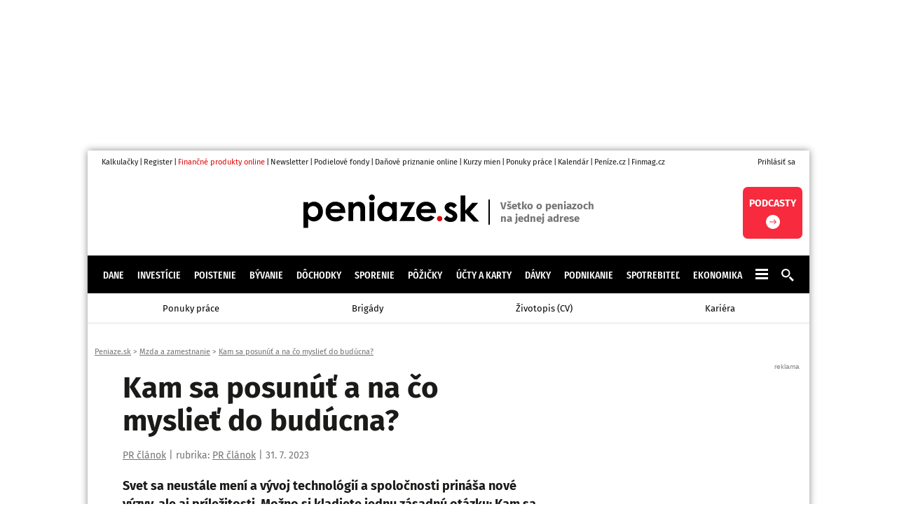

--- FILE ---
content_type: text/html; charset=utf-8
request_url: https://www.peniaze.sk/mzda-a-zamestnanie/10584-kam-sa-posunut-a-na-co-mysliet-do-buducna
body_size: 27988
content:
<!DOCTYPE HTML>
<html lang="cs" xmlns="http://www.w3.org/1999/xhtml"><head><meta http-equiv="content-type" content="text/html; charset=utf-8" /><meta name="viewport" content="width=device-width, initial-scale=1.0" /><title>Kam sa posunúť a na čo myslieť do budúcna? | Peniaze.sk</title><meta name="description" content="Svet sa neustále mení a vývoj technológií a spoločnosti prináša nové výzvy, ale aj príležitosti. Možno si kladiete jednu zásadnú otázku: Kam sa teda posunúť a na čo myslieť do budúcna? Táto otázka sa " /><link rel="canonical" href="https://www.peniaze.sk/mzda-a-zamestnanie/10584-kam-sa-posunut-a-na-co-mysliet-do-buducna" /><meta name="article:published_time" content="2023-07-31T00:00:00+02:00" /><meta name="robots" content="max-snippet:-1, max-image-preview:large, max-video-preview:-1" /><meta property="og:title" content="Kam sa posunúť a na čo myslieť do budúcna?" /><meta property="og:description" content="Svet sa neustále mení a vývoj technológií a spoločnosti prináša nové výzvy, ale aj príležitosti. Možno si kladiete jednu zásadnú otázku: Kam sa teda posunúť a na čo myslieť do budúcna? Táto otázka sa " /><meta property="og:type" content="article" /><meta property="og:image" content="https://www.peniaze.sk/acimage/10585.jpg" /><meta property="og:image:width" content="1360" /><meta property="og:image:height" content="748" /><meta property="og:site_name" content="Peniaze.sk" /><meta property="og:url" content="https://www.peniaze.sk/mzda-a-zamestnanie/10584-kam-sa-posunut-a-na-co-mysliet-do-buducna" /><meta name="twitter:site" content="@peniaze_sk" /><meta name="twitter:card" content="summary_large_image" /><meta name="twitter:title" content="Kam sa posunúť a na čo myslieť do budúcna?" /><meta name="twitter:description" content="Svet sa neustále mení a vývoj technológií a spoločnosti prináša nové výzvy, ale aj príležitosti. Možno si kladiete jednu zásadnú otázku: Kam sa teda posunúť a na čo myslieť do budúcna? Táto otázka sa " /><meta name="twitter:image" content="https://www.peniaze.sk/acimage/10585.jpg" /><meta name="twitter:url" content="https://www.peniaze.sk/mzda-a-zamestnanie/10584-kam-sa-posunut-a-na-co-mysliet-do-buducna" /><meta name="facebook-domain-verification" content="2zv0n9uhl0coiu81qhnhh4ue56xp2y" /><link rel="stylesheet" href="https://peniazesk.pencdn.cz/css/www/2026-01-23/response.css" media="screen,projection" type="text/css" /><link rel="shortcut icon" href="https://peniazesk.pencdn.cz/favicon2.ico" /><script type="text/javascript">
        var userid2='';

      function asyncLoad(type, src, callBack) {
      var d = document, s, e;
      if (type == 'script') {
      s = d.getElementsByTagName(type)[0];
      e = d.createElement(type), e.src = src, e.type = 'text/javascript', e.async = true;
      s == undefined ? d.head.appendChild(e) : s.parentNode.insertBefore(e, s);

      if (callBack) {
      if (e.attachEvent) {
      e.attachEvent('onload', function () {
      callBack();
      }, false);
      } else {
      e.addEventListener('load', function () {
      callBack();
      }, false);
      }
      }
      } else if (type == 'stylesheet') {
      var cb = function () {
      e = d.createElement('link'), e.href = src, e.rel = 'stylesheet', e.type = 'text/css';
      s = d.getElementsByTagName('link')[0]
      s == undefined ? d.head.appendChild(e) : s.parentNode.insertBefore(e, s);
      };

      var raf = window["requestAnimationFrame"] || window["mozRequestAnimationFrame"] || window["webkitRequestAnimationFrame"] || window["msRequestAnimationFrame"];
      if (raf) {
      raf(cb);
      } else {
      if (window.attachEvent) {
      window.attachEvent('onload', cb);
      } else {
      window.addEventListener('load', cb);
      }
      }
      }
      }

      function WaitForObjectLoad(object, callBack, msForWait){
      if(msForWait === undefined){
      msForWait = 100;
      }

      window.setTimeout(function(){
      if(window[object]){
      callBack();
      }else{
      window.setTimeout(function(){
      WaitForObjectLoad(object, callBack, msForWait);
      });
      }
      }, msForWait);

      }
    </script><!-- Google Ad Manager --><script async="async" src="https://securepubads.g.doubleclick.net/tag/js/gpt.js"></script><!-- End Google Ad Manager --><script>
       	window.googletag = window.googletag || { cmd: [] };
	</script><style>
        .ad { position: relative; background: #fff; margin: 30px auto; display: -ms-flexbox; display: flex; -ms-flex-pack: center; justify-content: center; -ms-flex-align: start; align-items: flex-start; }
        .ad::after { content: "reklama"; font-size: 10px; font-family: sans-serif; position: absolute; top: -14px; right: 0; line-height: 10px; padding: 2px 4px; background-color: inherit; color: #848484; z-index: 1; }

        .pagecolumn3 { position: relative; }
        .adStickyWrap { display: block; position: sticky; top: 20px; }
        .adBillboardWrap { display: flex; justify-content: center; }

        .adMobile { display: block; max-width: 300px; }
        .adDesktop { display: none; }

        .adMobileRectangle { display: flex; align-items: center; justify-content: center; width: 300px; height: 300px; min-height: 300px !important; }

        /*.adBox > div:nth-child(1) { height: 100%; width: 100%; display: flex; justify-content: center; align-items: center; flex-direction: column; }*/
        .adBox--interscroller, .adBox--interscroller-vh80 { position: relative; width: 100% !important; height: 80vh !important; }
        div[class*=adBox--interscroller] > div { width: 100%; height: 100%; position: absolute; clip: rect(0,auto,auto,0); display: block; }
        div[class*=adBox--interscroller] > div > div {  position: fixed; bottom: 0; left: 50%; transform: translateX(-50%); width: 100%; }
        div[class*=adBox--interscroller] > div > div > iframe { display: block; margin: 0 auto; }

        .adOutstreamWrap { text-align: center; } 
        .adOutstream { display: inline-block; margin: 30px auto; min-height: 300px; min-width: 300px; max-width: 480px; width: 100%; }
        .adBillboard { min-height: 102px; width: 728px; }
        .adRectangle { min-height: 300px; margin-left: auto; margin-right: auto; }
        .adRectangle1 { width: 300px; }
        .adRectangle3 { min-width: 300px; max-width: 480px; }
        .adRectangle4 { min-width: 300px; max-width: 480px; }
        .adHalfPage { min-height: 600px; max-width: 300px;}
        .adBillboardBottom { min-height: 310px; max-width: 970px; }

        @media only screen and (min-width: 1024px){
            .adMobile { display: none !important; }
            .adDesktop { display: block !important; }

            .adLeaderboard { display: block; position: fixed !important; -webkit-transform: translateZ(0); top: 0; left: calc(50% - 1000px); padding-top: 0;  width: 2000px; text-align: center; padding: 0; margin: 0; }
            .adLeaderboard::after { display: none; }

	     .adBillboardMiddle1 { margin-top: 0; }
            .adRectangle  { margin-top: 0; }

	     #main { margin: 215px auto 0; max-width: 1030px; cursor: default; position: relative; }

            .adBillboard { margin-top: 0; }
            .adRectangle { margin-top: 0; }
            .adHalfPage1 { margin-top: 0; }

            #sectionRight .adRectangle2 { margin-top: 30px; }
            #sectionRight .adRectangle4 { margin-top: 30px; }
            #sectionRight .adHalfPage1 { margin-top: 30px; }

            #articleWrap .adRectangle1 { float: right; margin-top: 0; margin-left: 20px; margin-bottom: 30px; }
        }

        @media only screen and (min-width: 2000px){
	        .adLeaderboard {  transform: unset !important; }
        }

      #PX_outstream { position: relative; padding-bottom: calc(56% + 20px); margin-bottom: 30px; }
      #PX_outstream > div { position: absolute; top: 0; left: 0; right: 0; bottom: 0; margin: 0 auto; }

		</style><!-- Google Tag Manager --><script>
			dataLayer = [];
        
          window.dataLayer.push({ 'event': 'page_view', 'page': { 'type': 'article', 'categories': ['Peniaze.sk', 'Mzda a zamestnanie'], 'published': '2023-07-31'}, 'authors': [{ 'name': 'PR článok', 'id': '70000096' }]});
        dataLayer.push({'breadcrumb': 'peniaze-sk|mzda-a-zamestnanie|kam-sa-posunut-a-na-co-mysliet-do-buducna'});

      (function(w,d,s,l,i){w[l]=w[l]||[];w[l].push({'gtm.start':
      new Date().getTime(),event:'gtm.js'});var f=d.getElementsByTagName(s)[0],
      j=d.createElement(s),dl=l!='dataLayer'?'&l='+l:'';j.async=true;j.src=
      'https://www.googletagmanager.com/gtm.js?id='+i+dl;f.parentNode.insertBefore(j,f);
      })(window,document,'script','dataLayer','GTM-W6TQBRQ');
    </script><!-- End Google Tag Manager --><!-- Google Ad Sense --><script async="async" src="https://pagead2.googlesyndication.com/pagead/js/adsbygoogle.js?client=ca-pub-4266016622086354" crossorigin="anonymous"></script><!-- End Google Ad Sense --><!-- Performax --><script async="async" src="https://cdn.performax.cz/yi/adsbypx/px_autoads.js"></script><link rel="stylesheet" href="https://cdn.performax.cz/yi/adsbypx/px_autoads.css" /><!-- End Performax --><!-- Caroda --><script src="https://publisher.caroda.io/videoPlayer/caroda.min.js?ctok=0e08e3523042476366646da4e6a1" crossorigin="anonymous" defer="defer"></script><!-- End Caroda --><script type="text/javascript">
!function(){ "use strict";function e(e){ var t=!(arguments.length > 1 && void 0!==arguments[1])||arguments[1],c=document.createElement("script");c.src=e,t?c.type="module":(c.async=!0,c.type="text/javascript",c.setAttribute("nomodule",""));var n=document.getElementsByTagName("script")[0];n.parentNode.insertBefore(c,n)}!function(t,c){ !function(t,c,n){ var a,o,r;n.accountId=c,null!==(a=t.marfeel)&&void 0!==a||(t.marfeel={ }),null!==(o=(r=t.marfeel).cmd)&&void 0!==o||(r.cmd=[]),t.marfeel.config=n;var i="https://sdk.mrf.io/statics";e("".concat(i,"/marfeel-sdk.js?id=").concat(c),!0),e("".concat(i,"/marfeel-sdk.es5.js?id=").concat(c),!1)}(t,c,arguments.length>2&&void 0!==arguments[2]?arguments[2]:{ })}(window,10500,{ } /* Config */)}();
</script></head><body><!-- Google Tag Manager (noscript) --><noscript><iframe src="https://www.googletagmanager.com/ns.html?id=GTM-W6TQBRQ" height="0" width="0" style="display:none;visibility:hidden"></iframe></noscript><!-- End Google Tag Manager (noscript) --><div id="div-gpt-ad-1724877004885-0" class="ad adDesktop adLeaderboard"></div>
			
		<fieldset><input type="hidden" id="themeid" value="84" /></fieldset><div id="main"><div class="main shadow"><div id="content"><div class="navigation" itemscope="itemscope" itemtype="https://schema.org/BreadcrumbList"><div itemscope="itemscope" itemtype="https://schema.org/ListItem" itemprop="itemListElement"><a href="//www.peniaze.sk" itemprop="item"><span itemprop="name">Peniaze.sk</span></a><meta itemprop="position" content="1" /></div> &gt; <div itemscope="itemscope" itemtype="https://schema.org/ListItem" itemprop="itemListElement"><a href="//www.peniaze.sk/mzda-a-zamestnanie" itemprop="item"><span itemprop="name">Mzda a zamestnanie</span><meta itemprop="position" content="2" /></a></div> &gt; <div itemscope="itemscope" itemtype="https://schema.org/ListItem" itemprop="itemListElement"><a href="//www.peniaze.sk/mzda-a-zamestnanie/10584-kam-sa-posunut-a-na-co-mysliet-do-buducna" title="Kam sa posunúť a na čo myslieť do budúcna?" itemprop="item"><span itemprop="name">Kam sa posunúť a na čo myslieť do budúcna?</span></a><meta itemprop="position" content="3" /></div></div><div id="articleWrap"><div id="left"><script type="application/ld+json">
              {
              "@context": "https://schema.org",
              "@type": "NewsArticle",
              "mainEntityOfPage": {
              "@type": "WebPage",
              "@id": "https://www.peniaze.sk/mzda-a-zamestnanie/10584-kam-sa-posunut-a-na-co-mysliet-do-buducna"
              },
              "headline": "Kam sa posunúť a na čo myslieť do budúcna?",
              "description": "Svet sa neustále mení a vývoj technológií a spoločnosti prináša nové výzvy, ale aj príležitosti. Možno si kladiete jednu zásadnú otázku: Kam sa teda posunúť a na čo myslieť do budúcna? Táto otázka sa stáva stále dôležitejšou, keďže sa v tejto rýchlej a modernej dobe otvára množstvo nových možností. ",
              "isFamilyFriendly": true,
              "image": {
                  "@type": "ImageObject", 
                  "url": "https://peniazesk.pencdn.cz/acimage/10585.jpg",
                  "width": 1360,
                  "height": 748
              },
              "datePublished": "2023-07-31T00:00:00+02:00",
              "dateModified": "2023-07-31T00:00:00+02:00",
		"articleSection": "Mzda a zamestnanie",
              "articleBody": "
        
          Technologický rozvoj a automatizácia
          V súčasnej dobe, v oblasti technológií dochádza k obrovským a dosť zásadným zmenám. Prečo? No je to predovšetkým vďaka umelej inteligencii, strojovému učeniu a robotike. Pre niektorých z nás sú tieto zmeny vhodné, iní sa zas obávajú o svoje pracovné pozície. Tieto technológie sa stávajú neoddeliteľnou súčasťou mnohých odvetví a tým pádom môžu zásadne ovplyvniť náš spôsob práce a života. Je dôležité, aby sme tieto trendy sledovali a pripravovali sa na nové príležitosti, ktoré nám tieto technológie prinášajú. Zároveň si však musíme uvedomovať ich dôsledky na trh práce a spoločnosť ako celok. Pokiaľ sa obávate o svoje miesto, ktoré by mohlo byť niekedy v budúcnosti nahradené týmito technológiami, skúste sa naučiť niečo nové, kde by ste sa mohli uplatniť. Veľmi dobrým príkladom môže byť napríklad tvorba videa, priamy predaj, niektoré manuálne práce, alebo práce v ktorých sa bezpodmienečne využíva len ľudský rozum v plnej sile, pretože ten je nenahraditeľný. Taktiež sa v súvislosti s týmto technologickým rozvojom bude vyžadovať technický preklad dokumentov, takže zlepšenie sa aj v tejto sfére môže byť zaujímavou príležitosťou pre niečo nové.
          Udržateľnosť a ochrana životného prostredia
          S narastajúcim povedomím o klimatických zmenách a potrebe chrániť životné prostredie sa stáva udržateľnosť kľúčovým faktorom pre mnohé organizácie, podniky a domácnosti. Myslieť do budúcnosti znamená zvažovať environmentálne dôsledky našich rozhodnutí a hľadať ekologickejšie a udržateľnejšie spôsoby fungovania. Veľmi veľa domácností prešlo na rôzne ekologické riešenia, ako je napríklad zero-waste, udržateľné nakupovanie oblečenia, pri ktorom sa nepodporuje fast fashion, separovanie a podobne. Možností je skutočne veľa a každý človek by mal aspoň niečím prispieť k lepším zajtrajškom. V domácnosti sa tiež čoraz častejšie využívajú rôzne ekologické riešenia, ako sú napríklad infrapanely na vykurovanie, solárne panely na energiu a rôzne energeticky účinné spotrebiče. Tieto všetky faktory a vybavenie efektívne napomáhajú aj pri predaji nehnuteľnosti, kedy zvyšujú jej hodnotu. Tento trend ponúka nielen výzvy, ale aj veľké príležitosti pre inovatívne podnikanie a vývoj nových ekologických technológií.
          Rastúca dôležitosť vzdelávania
          Vzdelávanie a neustále učenie sa stávajú kľúčovými faktormi pre osobný rast a rozvoj každého jedného z nás. Neoceniteľné vedomosti, ktoré nadobudneme a následne ich dokážeme aplikovať do praxe nám otvárajú nespočetné množstvo dverí do rôznych pracovných odvetví. Dôležité je mať otvorený prístup k novým poznatkom, schopnosť kriticky myslieť a adaptovať sa na meniace sa podmienky. Investícia do vlastného vzdelávania a rozvoja by mala byť prioritou každého jedného z nás, kto sa chce posunúť do budúcnosti s istotou a sebadôverou. Na získavanie týchto poznatkov sú veľmi dobré rôzne školenia, na ktorých sa môžete zúčastňovať v rôznych kongresových centrách a učiť sa tak od tých najlepších. V tejto dobe je množstvo rôznych workshopov, ktoré by takisto na vašej ceste za vzdelaním chýbať nemali. Okrem týchto možností máte možnosť aj samovzdelávania alebo vzdelávania sa pomocou rôznych kurzov. V tejto dobe sú obľúbené hlavne kurzy grafického dizajnu, ktorý je potrebný v marketingu, marketingové kurzy, a taktiež kurzy zamerané na IT, pretože IT je budúcnosť. Neľutujte investovať peniaze do vlastného vzdelania, pretože vzdelanie vás posúva vpred a vďaka nemu budete môcť byť vo svojom živote oveľa úspešnejší.
        
      ", 
              "author":
                  {
                  "@type": "Person",
                  "name": "PR článok",
                  "image": "https://peniazesk.pencdn.cz/acimage/h191-q80/.jpg",
                  "jobTitle": "Redaktor Peniaze.sk",
          	    "nationality": "slovak",
                  "url" : "https://www.peniaze.sk/clanky/autor/70000096-pr-clanok"
                  }
                  , "about": [
                  { "name":"automatizácia" },
                  { "name":"pracovné pozície" }], 
              "publisher": {
              "@type": "Organization",
              "name": "NextPage Media, s. r. o.",
		"sameAs" : [
		"https://www.facebook.com/peniazesk",
		"https://twitter.com/peniaze_sk",
		"https://www.instagram.com/peniazesk_official/"
		],
              "logo": {
              "@type": "ImageObject",
                  "url": "https://peniazesk.pencdn.cz/images/logo/logo-nextpagemedia.png",
                  "width": 250,
                  "height": 250
              }
              }
              }
            </script><h1>Kam sa posunúť a na čo myslieť do budúcna?</h1><div class="clanekinfo clearfix"><div class="info" id="articleInfo"><span><a href="/clanky/autor/70000096-pr-clanok" class="ainfo"><span>PR článok</span></a></span> | rubrika: <a href="/prclanok" class="ainfo"><span>PR článok</span></a> | 31. 7. 2023</div><div class="infotext">Svet sa neustále mení a vývoj technológií a spoločnosti prináša nové výzvy, ale aj príležitosti. Možno si kladiete jednu zásadnú otázku: Kam sa teda posunúť a na čo myslieť do budúcna? Táto otázka sa stáva stále dôležitejšou, keďže sa v tejto rýchlej a modernej dobe otvára množstvo nových možností. </div><div class="detailimg noprint"><img src="https://peniazesk.pencdn.cz/acimage/w600-h330-c1/10585.jpg" width="600" height="330" alt="Kam sa posunúť a na čo myslieť do budúcna?" /></div><p class="info right"><i>Zdroj: Shutterstock</i></p><p class="info"><i>Komerčná spolupráca</i></p><script type="text/javascript">
                //<![CDATA[
                WaitForObjectLoad('SetNewComment', function(){
                SetNewComment('articleInfo');
                });
                //]]>
              </script></div><div class="gn_button"><a class="gn_button__link" href="https://news.google.com/publications/CAAqJAgKIh5DQklTRUFnTWFnd0tDbkJsYm1saGVtVXVjMnNvQUFQAQ?hl=skgl=SKceid=SK%3Ask" target="_blank" rel="noopener">Sledujte nás v Google Správach</a></div><div id="div-gpt-ad-1724877401104-0" class="ad adDesktop adRectangle adRectangle1"></div>
			
		<div class="detailtext" id="article_content"><h2>Technologický rozvoj a automatizácia</h2><p>V súčasnej dobe, v oblasti technológií dochádza k obrovským a dosť zásadným zmenám. Prečo? No je to predovšetkým vďaka umelej inteligencii, strojovému učeniu a robotike. Pre niektorých z nás sú tieto zmeny vhodné, iní sa zas obávajú o svoje pracovné pozície. Tieto technológie sa stávajú neoddeliteľnou súčasťou mnohých odvetví a tým pádom môžu zásadne ovplyvniť náš spôsob práce a života. Je dôležité, aby sme tieto trendy sledovali a pripravovali sa na nové príležitosti, ktoré nám tieto technológie prinášajú. Zároveň si však musíme uvedomovať ich dôsledky na trh práce a spoločnosť ako celok. Pokiaľ sa obávate o svoje miesto, ktoré by mohlo byť niekedy v budúcnosti nahradené týmito technológiami, skúste sa naučiť niečo nové, kde by ste sa mohli uplatniť. Veľmi dobrým príkladom môže byť napríklad <a href="https://mlv.sk/tvorba-videa/">tvorba videa</a>, priamy predaj, niektoré manuálne práce, alebo práce v ktorých sa bezpodmienečne využíva len ľudský rozum v plnej sile, pretože ten je nenahraditeľný. Taktiež sa v súvislosti s týmto technologickým rozvojom bude vyžadovať <a href="https://www.specta.sk/preklady/technicke-preklady/">technický preklad dokumentov</a>, takže zlepšenie sa aj v tejto sfére môže byť zaujímavou príležitosťou pre niečo nové.</p><h2>Udržateľnosť a ochrana životného prostredia</h2><p>S narastajúcim povedomím o klimatických zmenách a potrebe chrániť životné prostredie sa stáva udržateľnosť kľúčovým faktorom pre mnohé organizácie, podniky a domácnosti. Myslieť do budúcnosti znamená zvažovať environmentálne dôsledky našich rozhodnutí a hľadať ekologickejšie a udržateľnejšie spôsoby fungovania. Veľmi veľa domácností prešlo na rôzne ekologické riešenia, ako je napríklad zero-waste, udržateľné nakupovanie oblečenia, pri ktorom sa nepodporuje fast fashion, separovanie a podobne. Možností je skutočne veľa a každý človek by mal aspoň niečím prispieť k lepším zajtrajškom. V domácnosti sa tiež čoraz častejšie využívajú rôzne ekologické riešenia, ako sú napríklad <a href="https://www.electronic-star.sk/Domacnost/Ohrievace/Infrapanely/">infrapanely</a> na vykurovanie, solárne panely na energiu a rôzne energeticky účinné spotrebiče. Tieto všetky faktory a vybavenie efektívne napomáhajú aj pri <a href="https://www.b10.sk/">predaji nehnuteľnosti</a>, kedy zvyšujú jej hodnotu. Tento trend ponúka nielen výzvy, ale aj veľké príležitosti pre inovatívne podnikanie a vývoj nových ekologických technológií.</p><h2>Rastúca dôležitosť vzdelávania</h2><p>Vzdelávanie a neustále učenie sa stávajú kľúčovými faktormi pre osobný rast a rozvoj každého jedného z nás. Neoceniteľné vedomosti, ktoré nadobudneme a následne ich dokážeme aplikovať do praxe nám otvárajú nespočetné množstvo dverí do rôznych pracovných odvetví. Dôležité je mať otvorený prístup k novým poznatkom, schopnosť kriticky myslieť a adaptovať sa na meniace sa podmienky. Investícia do vlastného vzdelávania a rozvoja by mala byť prioritou každého jedného z nás, kto sa chce posunúť do budúcnosti s istotou a sebadôverou. Na získavanie týchto poznatkov sú veľmi dobré rôzne školenia, na ktorých sa môžete zúčastňovať v rôznych <a href="https://www.hotelbellevue.sk/kongresy-a-eventy/konferencne-priestory/">kongresových centrách</a> a učiť sa tak od tých najlepších. V tejto dobe je množstvo rôznych workshopov, ktoré by takisto na vašej ceste za vzdelaním chýbať nemali. Okrem týchto možností máte možnosť aj samovzdelávania alebo vzdelávania sa pomocou rôznych kurzov. V tejto dobe sú obľúbené hlavne <a href="https://skillmea.sk/online-kurzy/online/dizajn">kurzy grafického dizajnu</a>, ktorý je potrebný v marketingu, marketingové kurzy, a taktiež kurzy zamerané na IT, pretože IT je budúcnosť. Neľutujte investovať peniaze do vlastného vzdelania, pretože vzdelanie vás posúva vpred a vďaka nemu budete môcť byť vo svojom živote oveľa úspešnejší.</p>
        
    <div class="clear"></div><div class="detailtext__authors"><div class="detailtext__author clearfix"><p class="detailtext__autorName">PR článok</p><p class="detailtext__authorDesc">&nbsp;<a href="/clanky/autor/70000096-pr-clanok">Ďalšie články autora.</a></p></div></div><style>
                  .detailtext__authors { margin-bottom: 30px; padding-bottom: 30px; border-bottom: 1px solid #C3C3C3; }
                  .detailtext__author { margin-bottom: 30px; }
                  .detailtext__author:last-child { margin-bottom: 0; }
                  p.detailtext__autorName { font-size: 22px; font-weight: bold; margin-bottom: 10px; }
                  .detailtext__authorImage { margin-bottom: 10px; text-align: center; }
                  p.detailtext__authorDesc { overflow: hidden; font-size: 14px; margin-bottom: 0; }
                  @media only screen and (min-width: 480px){
                  .detailtext__authorImage { margin-bottom: 0; margin-right: 20px; float: left; }
                  }
                </style><style>
								.soc__item { display: inline-flex; cursor: pointer; }
								.soc__item:hover .icon-circle:before { background: #f92321; }
							</style><div class="soc"><div><span class="soc__item" onclick="return !window.open('https://www.facebook.com/sharer/sharer.php?title=Kam%20sa%20posun%c3%ba%c5%a5%20a%20na%20%c4%8do%20myslie%c5%a5%20do%20bud%c3%bacna%3f&amp;u=https%3a%2f%2fwww.peniaze.sk%2fmzda-a-zamestnanie%2f10584-kam-sa-posunut-a-na-co-mysliet-do-buducna', '_blank', 'width=600, height=600');"><span class="icon-circle icon-penize2018-facebook"></span></span><span class="soc__item margin-left" onclick="return !window.open('https://twitter.com/intent/tweet?text=Kam%20sa%20posun%c3%ba%c5%a5%20a%20na%20%c4%8do%20myslie%c5%a5%20do%20bud%c3%bacna%3f&amp;related=peniaze_sk&amp;via=peniaze_sk&amp;url=https%3a%2f%2fwww.peniaze.sk%2fmzda-a-zamestnanie%2f10584-kam-sa-posunut-a-na-co-mysliet-do-buducna', '_blank', 'width=600, height=600');"><span class="icon-circle icon-penize2018-twitter"></span></span><span class="soc__item margin-left" onclick="return !window.open('https://www.linkedin.com/shareArticle?mini=true&amp;url=https%3a%2f%2fwww.peniaze.sk%2fmzda-a-zamestnanie%2f10584-kam-sa-posunut-a-na-co-mysliet-do-buducna&amp;title=Kam%20sa%20posun%c3%ba%c5%a5%20a%20na%20%c4%8do%20myslie%c5%a5%20do%20bud%c3%bacna%3f&amp;source=https%3a%2f%2fwww.peniaze.sk', '_blank', 'width=600, height=600');"><span class="icon-circle icon-linkedin"></span></span></div><div><div onclick="itemHit(10584, 21); window.print(); return false;" class="margin-left fakeLink"><span class="ico-text">Vytlačiť</span><span class="icon-circle icon-penize2018-tisk"></span></div></div></div><div><div id="div-gpt-ad-1727123897589-0" class="ad adDesktop adRectangle adRectangle4"></div>
			
		</div><div><div class="ad adMobile adMobileRectangle adMobileRectangle4 adBox adBox--interscroller"><div id="div-gpt-ad-1724835422159-0"></div></div>
			
		</div></div><div class="noprint"><div class="toolBox usetriBox"><p class="title">Porovnajte si ponuky, vyberte tú najvýhodnejšiu a ušetrite.</p><div class="in"><p class="desc">Ušetrite na hypotéke a životnom poistení alebo s nami sporte a zarobte viac. Nechajte si od nás porovnať ponuky a vyberte si tú najvhodnejšiu pre vás.</p><div class="usetriIcoBig wide"><div><a class="icon-penize2018-big-2" href="https://www.finexpert.sk/hypoteky/porovnanie/?utm_source=peniaze&amp;utm_medium=boxCLANEK_DOLE&amp;utm_campaign=hypoteky" target="_blank" rel="noopener">Hypotéky</a></div><div><a class="icon-penize2018-big-1" href="https://www.finexpert.sk/zivotne-poistenie/porovnanie/?utm_source=peniaze&amp;utm_medium=boxCLANEK_DOLE&amp;utm_campaign=zivotne-poistenie" target="_blank" rel="noopener">Životné poistenie</a></div><div><a class="icon-penize2018-loan-4" href="https://www.finexpert.sk/pozicky/porovnanie/?utm_source=peniaze&amp;utm_medium=boxCLANEK_DOLE&amp;utm_campaign=pozicky" target="_blank" rel="noopener">Pôžičky</a></div><div><a class="icon-penize2018-big-6" href="https://www.finexpert.sk/sporiace-ucty/porovnanie/?utm_source=peniaze&amp;utm_medium=boxCLANEK_DOLE&amp;utm_campaign=sporiace-ucty" target="_blank" rel="noopener">Sporiace účty</a></div></div></div></div><div class="article-rating" id="rating"><p>Páčil sa vám článok?</p><div><div class="ratingCenter article"><div class="value gray">0</div><div><span class="up" onclick="if (((new Date().getTime() - jsLoadTime.getTime()) / 1000) &gt; 2 && submited == false){ submited = true; document.location='/actions/ArticleRank.aspx?articleid=10584&amp;rank=1#rating'}">Áno</span><span class="down" onclick="if (((new Date().getTime() - jsLoadTime.getTime()) / 1000) &gt; 2 && submited == false){ submited = true; document.location='/actions/ArticleRank.aspx?articleid=10584&amp;rank=-1#rating'}">Nie</span></div></div><div class="center"><a href="//www.peniaze.sk/diskusie/10584-kam-sa-posunut-a-na-co-mysliet-do-buducna" class="submit offset5">Vstúpiť do diskusie</a><br /><span class="info">V diskusii je celkom 0 komentárov</span></div></div></div><div class="clear"></div><div class="bottomBox"><p class="titleBig">Obľúbené témy</p><p><a href="//www.peniaze.sk/tema/automatizacia">automatizácia</a>, <a href="//www.peniaze.sk/tema/pracovne-pozicie">pracovné pozície</a></p></div><div class="bottomBox"><p class="titleBig">Toto ste už čítali?</p><div class="itemsList"><div class="article clearfix noBorder"><h3><a href="https://www.peniaze.sk/mzda-a-zamestnanie/15559-nabor-do-policie-nove-pravidla-2026">Okuliare ani alergia už nemusia byť prekážkou. Polícia mení prijímacie kritériá</a></h3><p class="info">29. 1. 2026 | <a href="https://www.peniaze.sk/clanky/autor/70000077-miroslav-homola">Miroslav Homola</a></p><a href="https://www.peniaze.sk/mzda-a-zamestnanie/15559-nabor-do-policie-nove-pravidla-2026"><img data-src="https://peniazesk.pencdn.cz/acimage/w180/15560.jpg" alt="Okuliare ani alergia už nemusia byť prekážkou. Polícia mení prijímacie kritériá" width="180" height="116" class="lazy" /></a><p class="perex">Ministerstvo vnútra uvoľňuje zdravotné podmienky pre vstup do Policajného zboru. Po novom už automaticky nekončia pred dverami záujemcovia s okuliarmi či s alergiou. Rezort reaguje... <a href="https://www.peniaze.sk/mzda-a-zamestnanie/15559-nabor-do-policie-nove-pravidla-2026" title="Okuliare ani alergia už nemusia byť prekážkou. Polícia mení prijímacie kritériá">celý článok</a></p></div><div class="article clearfix noBorder"><h3><a href="https://www.peniaze.sk/mzda-a-zamestnanie/15491-digitalne-platformy-zakon-varovanie-firiem">Nový zákon pre digitálne platformy? Zamestnávatelia upozorňujú na živnostníkov</a></h3><p class="info">22. 1. 2026 | <a href="https://www.peniaze.sk/clanky/autor/70000077-miroslav-homola">Miroslav Homola</a></p><a href="https://www.peniaze.sk/mzda-a-zamestnanie/15491-digitalne-platformy-zakon-varovanie-firiem"><img data-src="https://peniazesk.pencdn.cz/acimage/w180/15492.jpg" alt="Nový zákon pre digitálne platformy? Zamestnávatelia upozorňujú na živnostníkov" width="180" height="116" class="lazy" /></a><p class="perex">Ministerstvo práce pripravuje nový zákon, ktorý má komplexne upraviť prácu prostredníctvom digitálnych pracovných platforiem. Reaguje na európsku smernicu a má riešiť postavenie ľudí... <a href="https://www.peniaze.sk/mzda-a-zamestnanie/15491-digitalne-platformy-zakon-varovanie-firiem" title="Nový zákon pre digitálne platformy? Zamestnávatelia upozorňujú na živnostníkov">celý článok</a></p></div><div class="article clearfix noBorder"><h3><a href="https://www.peniaze.sk/mzda-a-zamestnanie/15489-skoly-hladaju-ucitelov-2026">Školy hľadajú učiteľov, záujem je mizivý. Stredné školy lámu rekordy</a></h3><p class="info">22. 1. 2026 | <a href="https://www.peniaze.sk/clanky/autor/70000077-miroslav-homola">Miroslav Homola</a></p><a href="https://www.peniaze.sk/mzda-a-zamestnanie/15489-skoly-hladaju-ucitelov-2026"><img data-src="https://peniazesk.pencdn.cz/acimage/w180/15490.jpg" alt="Školy hľadajú učiteľov, záujem je mizivý. Stredné školy lámu rekordy" width="180" height="116" class="lazy" /></a><p class="perex">Slovenské školy zverejnili v roku 2025 druhý najvyšší počet pracovných ponúk v histórii. Kým o administratívne či pomocné pozície sa hlásia desiatky uchádzačov, záujem o učiteľské miesta... <a href="https://www.peniaze.sk/mzda-a-zamestnanie/15489-skoly-hladaju-ucitelov-2026" title="Školy hľadajú učiteľov, záujem je mizivý. Stredné školy lámu rekordy">celý článok</a></p></div><div class="article clearfix noBorder"><h3><a href="https://www.peniaze.sk/mzda-a-zamestnanie/15461-zahranicne-stravne-diera-v-navrhu">Zahraničné stravné pod drobnohľadom? Odbory žiadajú rozšírenie aj na železnice</a></h3><p class="info">20. 1. 2026 | <a href="https://www.peniaze.sk/clanky/autor/70000077-miroslav-homola">Miroslav Homola</a></p><a href="https://www.peniaze.sk/mzda-a-zamestnanie/15461-zahranicne-stravne-diera-v-navrhu"><img data-src="https://peniazesk.pencdn.cz/acimage/w180/15462.jpg" alt="Zahraničné stravné pod drobnohľadom? Odbory žiadajú rozšírenie aj na železnice" width="180" height="116" class="lazy" /></a><p class="perex">Ministerstvo financií navrhuje zmenu pravidiel pre poskytovanie stravného pri zahraničných pracovných cestách. Úprava sa má týkať len úzko vymedzených skupín zamestnancov a konkrétnych... <a href="https://www.peniaze.sk/mzda-a-zamestnanie/15461-zahranicne-stravne-diera-v-navrhu" title="Zahraničné stravné pod drobnohľadom? Odbory žiadajú rozšírenie aj na železnice">celý článok</a></p></div><div class="article clearfix noBorder"><h3><a href="https://www.peniaze.sk/mzda-a-zamestnanie/15459-pracovny-tyzden-4-dni-ai">Umelá inteligencia môže skrátiť pracovný týždeň aj na Slovensku</a></h3><p class="info">20. 1. 2026 | <a href="https://www.peniaze.sk/clanky/autor/70000077-miroslav-homola">Miroslav Homola</a></p><a href="https://www.peniaze.sk/mzda-a-zamestnanie/15459-pracovny-tyzden-4-dni-ai"><img data-src="https://peniazesk.pencdn.cz/acimage/w180/15463.jpg" alt="Umelá inteligencia môže skrátiť pracovný týždeň aj na Slovensku" width="180" height="116" class="lazy" /></a><p class="perex">Debata o skrátení pracovného týždňa sa na Slovensku dostáva z okraja do hlavného prúdu. Umelá inteligencia a digitalizácia menia spôsob práce aj potrebu ľudskej práce v niektorých profesiách.... <a href="https://www.peniaze.sk/mzda-a-zamestnanie/15459-pracovny-tyzden-4-dni-ai" title="Umelá inteligencia môže skrátiť pracovný týždeň aj na Slovensku">celý článok</a></p></div></div></div></div></div><div id="right"><div class="pagecolumn3"><div id="div-gpt-ad-1724878375591-0" class="ad adDesktop adHalfPage adHalfPage1"></div>
			
		<div class="ad adMobile adMobileRectangle adMobileRectangle5 adBox adBox--interscroller"><div id="div-gpt-ad-1724835443536-0"></div></div>
			
		<div class="toolBoxWrap"><p class="title">Najnovšie články</p><div class="toolBox redakce"><div class="in aktuality"><div class="item"><p class="info">dnes 30. 1.</p><h3><a href="https://www.peniaze.sk/doprava/15563-doklady-v-mobile-let-ba-ke">Doklad v mobile na cestovanie nestačí. Ministerstvo to pripomína pri novej linke</a></h3></div><div class="item"><p class="info">včera 29. 1.</p><h3><a href="https://www.peniaze.sk/dochodok/15569-dochodkova-prognoza-online">Dôchodková prognóza od mája 2026 už len elektronicky: nastavte si doručovanie</a></h3></div><div class="item"><p class="info">včera 29. 1.</p><h3><a href="https://www.peniaze.sk/nakupy/15565-wolt-data-donasky">Slováci si fičia na donáškach, ukazujú dáta Woltu. Rekordman objednal za vyše 700 eur</a></h3></div><div class="item"><p class="info">včera 29. 1.</p><h3><a href="https://www.peniaze.sk/mzda-a-zamestnanie/15559-nabor-do-policie-nove-pravidla-2026">Okuliare ani alergia už nemusia byť prekážkou. Polícia mení prijímacie kritériá</a></h3></div><div class="item"><p class="info">včera 29. 1.</p><h3><a href="https://www.peniaze.sk/rodina-a-dieta/15561-zlavove-karty-rodiny">Zľavové karty pre rodiny s deťmi: Štát pripravuje nový benefit na plienky aj krúžky</a></h3></div><div class="item last"><p class="info">včera 29. 1.</p><h3><a href="https://www.peniaze.sk/spotrebitel/15557-vyssia-dan-z-tabaku">Zdražovanie tabaku pokračuje. Vyššie dane môžu posilniť čierny trh</a></h3></div></div><div class="boxLink"><a href="https://www.peniaze.sk/clanky" class="submit">Ďalšie články</a></div></div></div><div class="toolBox"><p class="title"><a href="//www.peniaze.sk/mzda-a-zamestnanie/mzdova-kalkulacka">Výpočet čistej mzdy 2026</a></p><div class="in"><div><div class="calcul" id="rMzdovaKalkulacka"><form method="post" action="#rMzdovaKalkulacka" class="form"><table><tbody><tr><td class="label"><label for="Mzda_46" id="MzdaLabel_46">Vaša hrubá mzda:</label></td><td class="input"><input type="text" name="Mzda" id="Mzda_46" value="1 500" class="smallCalcIn" /> €</td></tr><tr><td class="label"><label for="DetiDo15_46">Počet detí do 18 rokov veku:</label></td><td class="input"><input type="text" name="DetiDo15" id="DetiDo15_46" value="0" class="smallCalcIn" /></td></tr><tr><td class="label"><label for="DetiNad15_46">Počet detí nad 18 rokov veku:</label></td><td class="input"><input type="text" name="DetiNad15" id="DetiNad15_46" value="0" class="smallCalcIn" /></td></tr><tr><td class="label"><label for="ZTP_46">Držiteľ preukazu ZŤP:</label></td><td class="input"><select name="ZTP" id="ZTP_46" class="smallCalcIn"><option value="0" selected="selected">Nie</option><option value="1">Áno</option></select></td></tr><tr><td class="label"><label for="NezdanitelnaCast_46">Uplatňujete si nezdaniteľnú časť na zamestnanca?</label></td><td class="input"><select name="NezdanitelnaCast" id="NezdanitelnaCast_46" class="smallCalcIn"><option value="0">Nie</option><option value="1" selected="selected">Áno</option></select></td></tr><tr><td class="tdsubmit" colspan="2"><input type="hidden" name="Rezim" value="1" /><input type="hidden" name="calculName" value="cistamzda2026" /><input type="submit" id="btncalculate_46" name="btncalculate" class="submit" value="Vypočítať" onclick="calculatorHit(14741);" /></td></tr></tbody></table></form><p class="subtitle offset5">Rozšírená verzia kalkulačky</p><ul class="bullet offset"><li><a href="/mzda-a-zamestnanie/mzdova-kalkulacka">Výpočet čistej mzdy 2026</a></li></ul><p class="subtitle">Ďalšie kalkulačky</p><ul class="bullet"><li><h3 class="li"><a href="//www.peniaze.sk/mzda-a-zamestnanie/narok-na-dovolenku">Nárok na dovolenku v roku 2026 (kalkulačka)</a></h3></li><li><h3 class="li"><a href="//www.peniaze.sk/ucty-a-karty/bankove-poplatky">Kalkulačka bankových poplatkov</a></h3></li><li><h3 class="li"><a href="//www.peniaze.sk/mzda-a-zamestnanie/stravne-na-sluzobnej-ceste">Výpočet stravného na služobnej ceste</a></h3></li><li><h3 class="li"><a href="//www.peniaze.sk/mzda-a-zamestnanie/stravne-na-zahranicnej-sluzobnej-ceste">Výpočet stravného na zahraničnej služobnej ceste</a></h3></li><li><h3 class="li"><a href="//www.peniaze.sk/ekonomika/znehodnotenie-meny-inflacie">Kalkulačka inflácie: Ako sa znehodnocuje euro?</a></h3></li><li><h3 class="li"><a href="//www.peniaze.sk/mzda-a-zamestnanie/kalkulacka-hrubej-mzdy">Výpočet hrubej mzdy 2026</a></h3></li><li><h3 class="li"><a href="//www.peniaze.sk/mzda-a-zamestnanie/mzdova-kalkulacka-zmena">Výpočet čistej mzdy 2025: mzdová kalkulačka</a></h3></li><li><a href="//www.peniaze.sk/kalkulacky">Všetky kalkulačky</a></li></ul></div></div></div></div><div id="div-gpt-ad-1727124046305-0" class="ad adDesktop adRectangle adRectangle2"></div>
			
		<div class="toolBox"><p class="title"><a href="//www.peniaze.sk/dochodky/dochodkovy-vek">Výpočet dôchodkového veku</a></p><div class="in"><div><div class="calcul" id="rDochodkovyVek"><form method="post" action="#rDochodkovyVek" class="form"><table><tbody><tr><td class="label"><label for="Pohlavi_32">Pohlavie:</label></td><td class="input"><select name="Pohlavi" id="Pohlavi_32" class="smallCalcIn"><option value="0" selected="selected">Muž</option><option value="1">Žena</option></select></td></tr><tr><td class="label"><label for="PocetDeti_32">Počet vychovaných detí:</label></td><td class="input"><input type="text" name="PocetDeti" id="PocetDeti_32" value="0" class="smallCalcIn" /></td></tr><tr><td class="label"><label for="DatumNarozeni_32">Dátum narodenia:</label></td><td class="input"><input type="text" name="DatumNarozeni" id="DatumNarozeni_32" value="1.1.1960" class="smallCalcIn" /></td></tr><tr><td class="tdsubmit" colspan="2"><input type="hidden" name="calculName" value="duchodovyvek2023" /><input type="submit" id="btncalculate_32" name="btncalculate" class="submit" value="Vypočítať" onclick="calculatorHit(10120);" /></td></tr></tbody></table></form><p class="subtitle offset5">Rozšírená verzia kalkulačky</p><ul class="bullet offset"><li><a href="/dochodky/dochodkovy-vek">Výpočet dôchodkového veku 2026</a></li></ul><p class="subtitle">Ďalšie kalkulačky</p><ul class="bullet"><li><h3 class="li"><a href="//www.peniaze.sk/dochodky/13-dochodok">Kalkulačka na výpočet 13. dôchodku 2026</a></h3></li><li><h3 class="li"><a href="//www.peniaze.sk/davky/vypocet-nemocenskej-davky">Kalkulačka: Výpočet PN a nemocenskej dávky 2026</a></h3></li><li><h3 class="li"><a href="//www.peniaze.sk/spotrebitel/percentualna-zmena">Kalkulačka na výpočet percent</a></h3></li><li><h3 class="li"><a href="//www.peniaze.sk/dochodky/vypocet-dochodkove-davky">Kalkulačka na výpočet dôchodku 2026 (dôchodková dávka)</a></h3></li><li><h3 class="li"><a href="//www.peniaze.sk/dochodky/minimalny-dochodok">Minimálny dôchodok</a></h3></li><li><h3 class="li"><a href="//www.peniaze.sk/dochodky/vdovsky-dochodok">Vdovský dôchodok</a></h3></li><li><h3 class="li"><a href="//www.peniaze.sk/dochodky/vdovecky-dochodok">Kalkulačka: Vdovecký dôchodok v roku 2025</a></h3></li><li><h3 class="li"><a href="//www.peniaze.sk/dochodky/sirotsky-dochodok">Sirotský dôchodok</a></h3></li><li><h3 class="li"><a href="//www.peniaze.sk/dochodky/rodicovsky-dochodok">Rodičovský dôchodok</a></h3></li><li><a href="//www.peniaze.sk/kalkulacky">Všetky kalkulačky</a></li></ul></div></div></div></div><div id="div-gpt-ad-1724878452132-0" class="ad adDesktop adHalfPage adHalfPage2"></div>
			
		<div class="toolBox"><p class="title">Ponuky práce</p><div class="in"><ul class="bullet offset20"><li><h2 class="li"><a href="//www.peniaze.sk/ponuky-prace/a73817-zvarac-co2" class="x">Zvárač CO2</a></h2></li><li><h2 class="li"><a href="//www.peniaze.sk/ponuky-prace/a64748-lekar-specialista-hematolog" class="x">Lekár  špecialista - hematológ</a></h2></li><li><h2 class="li"><a href="//www.peniaze.sk/ponuky-prace/a73755-predavac-predavacka" class="x">Predavač / Predavačka</a></h2></li><li><h2 class="li"><a href="//www.peniaze.sk/ponuky-prace/a73824-ekonomicky-pracovnik" class="x">Ekonomický pracovník</a></h2></li><li><h2 class="li"><a href="//www.peniaze.sk/ponuky-prace/a73887-hlavny-kuchar" class="x">Hlavný kuchár</a></h2></li></ul><div class="center"><a href="//www.peniaze.sk/ponuky-prace" class="redSubmit">Všetky ponuky</a></div></div></div><div class="toolBox"><p class="title">Najčítanejšie články
					
				</p><div class="in"><ul class="bullet"><li><h2 class="li"><a href="//www.peniaze.sk/elektrina/15158-energopomoc-kalkulacka" class="x">Nová KALKULAČKA: Vypočítajte si, či máte nárok na energopomoc</a></h2></li><li><h2 class="li"><a href="//www.peniaze.sk/davky/15217-opatrovatelsky-prispevok-2026-2027-zmeny" class="x">Opatrovateľský príspevok končí. Nahradí ho viac ako tisíceurový rozpočet</a></h2></li><li><h2 class="li"><a href="//www.peniaze.sk/dochodok/15280-vypocet-novych-dochodkov-2026" class="x">Štát bude od januára priznávať vyššie dôchodky. Koľko dostanete?</a></h2></li><li><h2 class="li"><a href="//www.peniaze.sk/dochodok/13206-novy-dochodkovy-vek-ako-sa-zmeni-po-roku-2025-kalkulacka" class="x">Kalkulačka: Vypočítajte si dôchodkový vek. Na mladších ľudí už platia nové pravidlá</a></h2></li><li><h2 class="li"><a href="//www.peniaze.sk/nehnutelnosti/14417-contera-revitalizacia-brownfield" class="x">Druhá šanca pre brownfieldy: CONTERA pretvára opustené miesta na priestor pre budúcnosť</a></h2></li></ul></div></div><div id="div-gpt-ad-1724878493156-0" class="ad adDesktop adHalfPage adHalfPage3"></div>
			
		</div></div></div><script type="text/javascript">WaitForObjectLoad('CopyAddLink', function(){initLayerLinks();document.getElementById('content').oncopy = CopyAddLink;});</script><div class="clear"></div></div><!--Header--><header><div id="header-top"><div id="header-web"><a href="https://www.peniaze.sk/kalkulacky" target="_blank" rel="noopener">Kalkulačky</a><span class="sep">|</span><a href="https://register.peniaze.sk" target="_blank" rel="noopener" title="Obchodný register">Register</a><span class="sep">|</span><a href="https://www.finexpert.sk" target="_blank" rel="noopener" class="red">Finančné produkty online</a><span class="sep">|</span><a href="https://www.peniaze.sk/newsletter" target="_blank" rel="noopener">Newsletter</a><span class="sep">|</span><a href="https://www.peniaze.sk/porovnanie/podielove-fondy" target="_blank" rel="noopener">Podielové fondy</a><span class="sep">|</span><a href="https://www.peniaze.sk/danove-priznanie/danove-priznanie-online" target="_blank" rel="noopener">Daňové priznanie online</a><span class="sep">|</span><a href="https://www.peniaze.sk/kurzy-mien" target="_blank" rel="noopener">Kurzy mien</a><span class="sep">|</span><a href="https://www.peniaze.sk/ponuky-prace" target="_blank" rel="noopener">Ponuky práce</a><span class="sep">|</span><a href="https://www.peniaze.sk/kalendar" target="_blank" rel="noopener">Kalendár</a><span class="sep">|</span><a href="https://www.penize.cz" target="_blank" rel="noopener">Peníze.cz</a><span class="sep">|</span><a href="https://www.finmag.cz" target="_blank" rel="noopener">Finmag.cz</a></div><div id="header-user"><a href="javascript:loginFormShow()">Prihlásiť sa</a></div></div><div id="header-middle"><div id="header-promo">&nbsp;</div><div id="header-logo"><a href="/" title="Peniaze.sk - Pôžičky, Kurzy mien, Akcie, Hypotéka, Bývanie, Dôchodok, Dane, Investície"><svg xmlns="http://www.w3.org/2000/svg" xmlns:xlink="http://www.w3.org/1999/xlink" version="1.2" baseProfile="tiny" x="0px" y="0px" viewBox="0 0 501.45 95.72" overflow="visible" xml:space="preserve" width="251" height="57">
<path fill-rule="evenodd" fill="#DC0811" d="M388.2,61.82c2.13,0,3.95,0.74,5.46,2.23c1.5,1.5,2.25,3.31,2.25,5.44 c0,2.15-0.76,3.96-2.25,5.48c-1.51,1.51-3.33,2.27-5.46,2.27c-2.13,0-3.95-0.76-5.46-2.27c-1.5-1.51-2.25-3.33-2.25-5.48 c0-2.13,0.76-3.95,2.25-5.44C384.25,62.56,386.07,61.82,388.2,61.82z" />
<path d="M13.45,22.5v5.91c2.43-2.43,5.06-4.25,7.88-5.47c2.82-1.21,5.84-1.82,9.06-1.82c6.99,0,12.94,2.64,17.83,7.93 c4.89,5.29,7.34,12.07,7.34,20.34c0,7.98-2.53,14.65-7.58,20.02c-5.06,5.37-11.05,8.05-17.98,8.05c-3.09,0-5.96-0.55-8.62-1.65 c-2.66-1.1-5.3-2.9-7.93-5.39V95.7H0.1V22.5H13.45z M27.59,33.54c-4.24,0-7.75,1.44-10.54,4.33c-2.79,2.89-4.19,6.67-4.19,11.33 c0,4.76,1.4,8.61,4.19,11.55c2.79,2.94,6.3,4.41,10.54,4.41c4.1,0,7.56-1.49,10.37-4.48c2.81-2.99,4.21-6.8,4.21-11.43  c0-4.6-1.38-8.36-4.14-11.3C35.27,35.01,31.79,33.54,27.59,33.54z" />
<path d="M119.38,53.19h-43.2c0.62,3.81,2.29,6.84,5,9.09s6.16,3.37,10.37,3.37c5.02,0,9.34-1.76,12.95-5.27l11.33,5.32 c-2.82,4.01-6.21,6.97-10.15,8.89c-3.94,1.92-8.62,2.88-14.04,2.88c-8.41,0-15.25-2.65-20.54-7.95c-5.29-5.3-7.93-11.94-7.93-19.92 c0-8.18,2.64-14.96,7.91-20.37c5.27-5.4,11.88-8.1,19.82-8.1c8.44,0,15.3,2.7,20.59,8.1c5.29,5.4,7.93,12.54,7.93,21.4L119.38,53.19 z M105.94,42.6c-0.89-2.99-2.64-5.42-5.25-7.29s-5.65-2.81-9.1-2.81c-3.75,0-7.04,1.05-9.87,3.15c-1.78,1.31-3.42,3.63-4.93,6.94 H105.94z" />
<path d="M128.27,22.5h13.45v5.49c3.05-2.57,5.81-4.36,8.29-5.36c2.48-1,5.01-1.51,7.6-1.51c5.31,0,9.82,1.86,13.53,5.57 c3.11,3.15,4.67,7.82,4.67,13.99v35.41h-13.3V52.63c0-6.4-0.29-10.64-0.86-12.74c-0.57-2.1-1.57-3.7-3-4.8s-3.19-1.65-5.28-1.65 c-2.72,0-5.05,0.91-7,2.73c-1.95,1.82-3.3,4.34-4.05,7.55c-0.39,1.67-0.59,5.3-0.59,10.87v21.5h-13.45V22.5z" />
<path d="M195.05,0.44c2.36,0,4.38,0.85,6.07,2.56c1.69,1.71,2.53,3.78,2.53,6.21c0,2.4-0.83,4.44-2.5,6.13 c-1.67,1.69-3.67,2.54-5.99,2.54c-2.39,0-4.43-0.86-6.12-2.59c-1.69-1.72-2.53-3.82-2.53-6.28c0-2.36,0.83-4.38,2.5-6.06 C190.68,1.27,192.69,0.44,195.05,0.44z M188.32,22.5h13.45v53.59h-13.45V22.5z" />
<path d="M252.54,22.5h13.45v53.59h-13.45v-5.66c-2.62,2.5-5.26,4.29-7.9,5.39c-2.64,1.1-5.5,1.65-8.58,1.65 c-6.92,0-12.91-2.68-17.96-8.05c-5.05-5.37-7.58-12.04-7.58-20.02c0-8.28,2.44-15.06,7.33-20.34c4.89-5.29,10.82-7.93,17.81-7.93 c3.21,0,6.23,0.61,9.05,1.82c2.82,1.22,5.43,3.04,7.82,5.47V22.5z M238.4,33.54c-4.16,0-7.61,1.47-10.36,4.41 c-2.75,2.94-4.12,6.71-4.12,11.3c0,4.63,1.4,8.44,4.2,11.43c2.8,2.99,6.24,4.48,10.33,4.48c4.22,0,7.72-1.47,10.5-4.41 c2.78-2.94,4.17-6.79,4.17-11.55c0-4.66-1.39-8.44-4.17-11.33C246.17,34.98,242.65,33.54,238.4,33.54z" />
<path d="M277.31,22.5h41.03l-24.08,42.21h22.7v11.38h-43.34l24.19-42.21h-20.49V22.5z" />
<path d="M377.66,53.19h-43.2c0.62,3.81,2.29,6.84,5,9.09s6.17,3.37,10.37,3.37c5.02,0,9.34-1.76,12.95-5.27l11.33,5.32 c-2.82,4.01-6.21,6.97-10.15,8.89s-8.62,2.88-14.04,2.88c-8.41,0-15.25-2.65-20.54-7.95c-5.29-5.3-7.93-11.94-7.93-19.92 c0-8.18,2.63-14.96,7.91-20.37c5.27-5.4,11.88-8.1,19.82-8.1c8.44,0,15.3,2.7,20.59,8.1c5.29,5.4,7.93,12.54,7.93,21.4L377.66,53.19 z M364.21,42.6c-0.89-2.99-2.64-5.42-5.25-7.29c-2.62-1.87-5.65-2.81-9.1-2.81c-3.75,0-7.04,1.05-9.87,3.15 c-1.78,1.31-3.42,3.63-4.93,6.94H364.21z" />
<path d="M437.57,31.68L429.24,40c-3.38-3.35-6.45-5.02-9.21-5.02c-1.51,0-2.69,0.32-3.55,0.96c-0.85,0.64-1.28,1.44-1.28,2.39 c0,0.72,0.27,1.39,0.81,1.99c0.54,0.61,1.88,1.44,4.01,2.49l4.93,2.46c5.19,2.56,8.75,5.17,10.69,7.8 c1.94,2.66,2.91,5.78,2.91,9.36c0,4.76-1.75,8.74-5.25,11.92c-3.5,3.19-8.18,4.78-14.06,4.78c-7.81,0-14.05-3.05-18.72-9.16 l8.27-9.01c1.58,1.84,3.42,3.33,5.54,4.46s4,1.7,5.64,1.7c1.77,0,3.2-0.43,4.29-1.28c1.08-0.85,1.62-1.84,1.62-2.96 c0-2.07-1.95-4.09-5.86-6.06l-4.53-2.27c-8.67-4.37-13-9.83-13-16.4c0-4.24,1.63-7.86,4.9-10.86c3.27-3,7.44-4.51,12.53-4.51 c3.48,0,6.76,0.76,9.83,2.29C432.83,26.63,435.43,28.82,437.57,31.68z" />
<path d="M448.24,3.5h13.45v42.78l19.8-22.09h16.89l-23.08,25.68l25.85,27.9h-16.69l-22.76-24.7v24.7h-13.45V3.5z" />
</svg><span class="claim">
            Všetko o peniazoch<br />na jednej adrese
          </span></a></div><div>&nbsp;</div></div><nav><div id="main-menu"><a href="/dane">Dane</a><a href="/investicie">Investície</a><a href="/poistenie">Poistenie</a><a href="/byvanie">Bývanie</a><a href="/dochodky">Dôchodky</a><a href="/sporenie">Sporenie</a><a href="/pozicky">Pôžičky</a><a href="/ucty-a-karty">Účty a karty</a><a href="/davky">Dávky</a><a href="/podnikanie">Podnikanie</a><a href="/spotrebitel">Spotrebiteľ</a><a href="/ekonomika">Ekonomika</a><a href="/mzda-a-zamestnanie" class="active hidden">Mzda a zamestnanie</a><div id="sub-menu"><a href="/ponuky-prace">Ponuky práce</a><a href="/brigady">Brigády</a><a href="/zivotopis-cv">Životopis (CV)</a><a href="/kariera">Kariéra</a></div><div id="moreMenu"><svg id="moreMenu_ico" viewBox="0 0 18 15" width="18px" height="15px" fill="#fff" xmlns="http://www.w3.org/2000/svg"><rect width="18" height="3" /><rect y="6" width="18" height="3" /><rect y="12" width="18" height="3" /></svg></div><div id="websearch"><a href="/vyhladavanie" title="Vyhľadávanie na Peniaze.sk"><svg version="1.1" id="websearch_ico" class="pointer" x="0px" y="0px" width="18px" height="18px" viewBox="0 0 229.383 230.427" enable-background="new 0 0 229.383 230.427" xml:space="preserve" fill="#fff" xmlns="http://www.w3.org/2000/svg" xmlns:xlink="http://www.w3.org/1999/xlink">
                              <g>
                              <path d="M158.667,79.667c0-43.815-35.519-79.333-79.333-79.333S0,35.852,0,79.667S35.519,159,79.333,159 S158.667,123.481,158.667,79.667z M80.667,132.333c-29.455,0-53.333-23.878-53.333-53.333s23.878-53.333,53.333-53.333 S134,49.545,134,79S110.122,132.333,80.667,132.333z" />
                              <path d="M161.381,136.547c-7.012,10.096-15.836,18.838-26.006,25.749l68.131,68.131l25.877-25.878L161.381,136.547z " />
                              </g>
                          </svg></a></div><div id="moreMenu_items"><a href="/mzda-a-zamestnanie">Mzda a zamestnanie</a><a href="/kurzy-mien">Kurzy mien</a><a href="/kalkulacky">Kalkulačky</a><a href="https://register.peniaze.sk">Obchodný register</a><a href="https://www.peniaze.sk/prclanok">Partnerské spolupráce</a></div></div><div id="mobileMainMenu"><a href="/kalkulacky">Kalkulačky</a><a href="/kurzy-mien">Kurzy mien</a><a href="https://register.peniaze.sk">Register</a><a href="/"></a></div><div id="mobileMenuIco"></div></nav><div class="header-promo" style="--promo-width: 85px;"><a class="header-promo__right" href="https://www.peniaze.sk/vidtalk-podcast" style="--promo-right-text-width: 75px;--promo-right-color: #ffffff;--promo-right-color-hover: #ffffff;--promo-right-bg: #f82a3d;--promo-right-bg-hover: #f82a3d; flex: 1 1 0;"><span class="header-promo__right__text" style="margin-bottom: 5px;">Podcasty</span><span class="header-promo__right__sipka" style="filter: brightness(0) saturate(100%) invert(100%) sepia(100%) saturate(0%) hue-rotate(288deg) brightness(102%) contrast(102%);"></span></a></div><script>
    document.querySelector('#moreMenu').addEventListener('click', function () {
    var more = document.querySelector('#moreMenu_items');
    if (more.offsetParent) {
    more.style.display = 'none';
    } else {
    more.style.display = 'block';
    }
    });
  </script></header><!--/Header--><!--#Footer--><style>

      @media only screen and (min-width: 1024px){
		.footerLinks {    display: flex;    flex-wrap: wrap;    justify-content: space-between; }
		.footerLinks > div {   flex-basis: 30%; }
	}

.footerLinks > div { margin: 0 0 30px; }
.footerLinks ul li { margin: 0 0 6px; padding-left: 1.2em; line-height: 26px; overflow: hidden; position: relative; }
.footerLinks ul li a { font-size: 14px;   line-height: 20px; }
.footerLinks ul li:before { content: ''; width: 6px; height: 6px; position: absolute; top: .55em; left: 0; border-radius: 50%; background: #000000; }
		</style><div class="footerLinks"><div><p class="subtitle">Kalkulačky</p><ul><li><a href="https://www.peniaze.sk/dochodky/13-dochodok">13 dôchodok kalkulačka</a></li><li><a href="https://www.peniaze.sk/davky/vypocet-nemocenskej-davky">Výpočet PN (nemocenská dávka)</a></li><li><a href="https://www.peniaze.sk/dochodky/vypocet-dochodkove-davky">Kalkulačka na výpočet dôchodku</a></li><li><a href="https://www.peniaze.sk/mzda-a-zamestnanie/mzdova-kalkulacka">Výpočet čistej mzdy</a></li><li><a href="https://www.peniaze.sk/spotrebitel/percentualna-zmena">Výpočet percent</a></li><li><a href="https://www.peniaze.sk/kurzy-mien/prevod-mien">Prevod mien</a></li><li><a href="https://www.peniaze.sk/dane/danovy-bonus-na-dieta">Daňový bonus na dieťa 2023</a></li><li><a href="https://www.peniaze.sk/dochodky/14-dochodok">14 dôchodok kalkulacka</a></li><li><a href="https://www.peniaze.sk/dochodky/dochodkovy-vek">Dôchodkový vek</a></li><li><a href="https://www.peniaze.sk/mzda-a-zamestnanie/narok-na-dovolenku">Výpočet dovolenky</a></li></ul></div><div><p class="subtitle">Top články</p><ul><li><a href="https://www.peniaze.sk/dochodky/9398-dochodky-sa-v-roku-2023-radikalne-menia-toto-mozete-ocakavat-kalkulacka">Dôchodky 2023 zmeny</a></li><li><a href="https://www.peniaze.sk/ekonomika/4454-ako-vypocitat-spotrebu-paliva-akehokolvek-auta">Výpočet spotreby paliva</a></li><li><a href="https://www.peniaze.sk/ekonomika/2182-ako-vybavit-obciansky-preukaz-vsetko-co-by-ste-mali-vediet ">Ako vybaviť občiansky preukaz</a></li><li><a href="https://www.peniaze.sk/davky/3925-preukaz-ztp-a-na-co-vsetko-ma-narok-tazko-zdravotne-postihnuta-osoba ">Preukaz zťp - na co všetko máte nárok</a></li><li><a href="https://www.peniaze.sk/spotrebitel/3891-ake-povinnosti-ma-dobrovolne-nezamestnana-osoba">Dobrovoľne nezamestnaná osoba</a></li><li><a href="https://www.peniaze.sk/ekonomika/7414-ako-zmenit-ornu-podu-na-stavebny-pozemok-a-kolko-to-stoji">Ako zmeniť ornú pôdu na stavebný pozemok</a></li><li><a href="https://www.peniaze.sk/ekonomika/3354-vyzivne-na-dieta-si-mozete-vypocitat-aj-sami">Výživné na dieťa si možete spočítat sami</a></li><li><a href="https://www.peniaze.sk/mzda-a-zamestnanie/9839-cista-a-hruba-mzda-v-roku-2023-kolko-vam-pride-na-ucet">Čistá a hrubá mzda 2023</a></li><li><a href="https://www.peniaze.sk/mzda-a-zamestnanie/9137-ziadate-o-pracu-na-skrateny-uvazok-kedy-vam-zamestnavatel-musi-vyhoviet">Skrátený úväzok: Kedy musí firma vyhovieť?</a></li><li><a href="https://www.peniaze.sk/ekonomika/4112-jazda-bez-vodicskeho-preukazu-a-povinnych-dokladov-moze-vyjst-draho">Jazda bez povinných dokladov vyjde draho</a></li></ul></div><div><p class="subtitle">Čo vás zaujímá</p><ul><li><a href="https://www.peniaze.sk/ekonomika/3683-dokedy-musi-dieta-sediet-v-autosedacke-definicia-zakona-je-pomerne-prekvapujuca">Dokedy musí dieťa sedieť v autosedačke?</a></li><li><a href="https://www.peniaze.sk/ucty-a-karty/2225-kolko-trva-prevod-penazi-medzi-bankami-na-slovensku">Koľko trvá prevod peňazí medzi bankami</a></li><li><a href="https://www.peniaze.sk/dochodky/9981-od-1-januara-2023-sa-meni-na-slovensku-dochodkovy-system-co-to-bude-znamenat">Od 1.1.2023 sa mení dôchodkový systém</a></li><li><a href="https://www.peniaze.sk/ekonomika/5411-ako-a-kde-vybavit-rodny-list-novy-ci-strateny">Ako a kde vybaviť rodný list</a></li><li><a href="https://www.peniaze.sk/ekonomika/6272-ako-zistit-majitela-auta-podla-spz-resp-ecv-postup">Ako zistiť majiteľa auta podľa ŠPZ</a></li><li><a href="https://www.peniaze.sk/ekonomika/3508-platy-hasicov-policajtov-a-vojakov-v-statnej-sluzbe">Platové ohodnotenie v štátnej službe</a></li><li><a href="https://www.peniaze.sk/dochodky/9963-14-dochodok-a-vsetko-co-o-nom-potrebujete-vediet">14. dôchodok a všetko o ňom</a></li><li><a href="https://www.peniaze.sk/davky/9943-na-ake-davky-bude-mat-rodic-narok-v-roku-2023">Rok 2023: Na aké dávky má rodič nárok?</a></li><li><a href="https://www.peniaze.sk/mzda-a-zamestnanie/narok-na-dovolenku">Nárok na dovolenku</a></li><li><a href="https://www.peniaze.sk/ekonomika/3814-cesta-deti-do-zahranicia-bez-rodicov-ake-doklady-budu-potrebovat">Doklady na cestu do zahraničia s deťmi</a></li></ul></div></div><div id="div-gpt-ad-1724878610249-0" class="ad adDesktop adBillboardBottom"></div>
			
		<footer><div id="footer-links"><div><p class="subtitle offset15">O čom sa rozpráva</p><ul><li><a href="https://www.finexpert.sk/" target="_blank" rel="noopener">Porovnanie finančných produktov</a></li><li><a href="https://www.peniaze.sk/danove-priznanie">Daňové priznanie</a></li><li><a href="https://www.peniaze.sk/banky">Banky na Slovensku</a></li><li><a href="https://www.peniaze.sk/nemocenska-a-pn">Nemocenská a PN</a></li><li><a href="https://www.peniaze.sk/porovnanie/akcie-svet">Zahraničné akcie</a></li><li><a href="https://www.peniaze.sk/mzda-a-zamestnanie/stravne-na-sluzobnej-ceste">Stravné na služobnej ceste</a></li><li><a href="https://www.peniaze.sk/ekonomika/znehodnotenie-meny-inflacie">Kalkulačka inflácie</a></li><li><a href="https://www.peniaze.sk/poistovne">Poisťovne na Slovensku</a></li></ul></div><div><p class="subtitle offset15">Zaujímavé témy</p><ul><li><a href="https://www.peniaze.sk/tema/vypovedna-lehota">Výpovedná lehota</a></li><li><a href="https://www.peniaze.sk/tema/socialne-davky">Sociálne dávky</a></li><li><a href="https://www.peniaze.sk/tema/platba-v-zahranici">Platby v zahraničí</a></li><li><a href="https://www.peniaze.sk/ekonomika/6887-mgr-ing-phd-ako-oslovovat-ludi-s-titulom">Ako oslovovať ľudí s titulom</a></li><li><a href="https://www.peniaze.sk/ekonomika/9891-co-je-to-inflacia-ako-a-preco-vznika-kalkulacka">Čo je to inflácia</a></li><li><a href="https://www.peniaze.sk/kurzy-mien/379-madarsky-forint">Kurz maďarský forint</a></li><li><a href="https://financnagramotnost.peniaze.sk/">Finančná gramotnosť</a></li><li><a href="https://www.peniaze.sk/ekonomika/6733-rusenie-nocneho-kludu-kedy-uz-mozem-volat-policajtov">Rušenie nočného kľudu</a></li></ul></div><div><p class="subtitle offset15">Mohlo by sa hodiť</p><ul><li><a href="https://www.peniaze.sk/ekonomika/4869-ako-si-vybavit-splnomocnenie-co-vsetko-musi-obsahovat">Ako si vybaviť splnomocnenie</a></li><li><a href="https://www.peniaze.sk/ucty-a-karty/6327-vieme-podla-cisla-uctu-v-banke-zistit-majitela">Ako zistiť majiteľa čísla účtu?</a></li><li><a href="https://www.peniaze.sk/mzda-a-zamestnanie/9151-pravidla-pracovneho-casu-na-ake-prestavky-mate-narok-a-co-vsetko-su-nadcasy">Na čo mám nárok: prestávky a pracovný čas</a></li><li><a href="https://www.peniaze.sk/mzda-a-zamestnanie/stravne-na-sluzobnej-ceste">Stravné na služobnej ceste</a></li><li><a href="https://www.peniaze.sk/zivotne-poistenie">Životné poistenie</a></li><li><a href="https://www.peniaze.sk/hypoteky">Hypotéky</a></li><li><a href="https://www.peniaze.sk/byvanie/hypotekarna-kalkulacka">Hypotekárna kalkulačka</a></li></ul></div><div><p class="subtitle offset15">O nás</p><ul><li><a href="https://www.peniaze.sk/o-nas">O nás</a></li><li><a href="https://www.peniaze.sk/reklama">Inzercia</a></li><li><a href="https://www.peniaze.sk/pravidla">Pravidlá a obchodné podmienky</a></li><li><a href="https://nextpagemedia.cz/o-nas" target="_blank" rel="noopener">Redakční tím</a></li><li><a href="https://www.peniaze.sk/kontakty">Kontakt</a></li><li><a href="https://www.peniaze.sk/mapa-stranok">Mapa stránok</a></li><li><a href="https://www.peniaze.sk/rss.xml" target="_blank" rel="noopener">RSS</a></li><li><a id="ccpa_link" href="javascript:void(0)">Odvolanie súhlasov</a></li></ul></div></div><div id="footer-top"><div><a href="/" title="Peniaze.sk - Pôžičky, Kurzy mien, Akcie, Hypotéka, Bývanie, Dôchodok, Dane, Investície"><svg xmlns="http://www.w3.org/2000/svg" xmlns:xlink="http://www.w3.org/1999/xlink" version="1.2" baseProfile="tiny" x="0px" y="0px" viewBox="0 0 501.45 95.72" overflow="visible" xml:space="preserve" width="180" height="41" fill="#fff">
<path fill-rule="evenodd" fill="#fff" d="M388.2,61.82c2.13,0,3.95,0.74,5.46,2.23c1.5,1.5,2.25,3.31,2.25,5.44 c0,2.15-0.76,3.96-2.25,5.48c-1.51,1.51-3.33,2.27-5.46,2.27c-2.13,0-3.95-0.76-5.46-2.27c-1.5-1.51-2.25-3.33-2.25-5.48 c0-2.13,0.76-3.95,2.25-5.44C384.25,62.56,386.07,61.82,388.2,61.82z" />
<path d="M13.45,22.5v5.91c2.43-2.43,5.06-4.25,7.88-5.47c2.82-1.21,5.84-1.82,9.06-1.82c6.99,0,12.94,2.64,17.83,7.93 c4.89,5.29,7.34,12.07,7.34,20.34c0,7.98-2.53,14.65-7.58,20.02c-5.06,5.37-11.05,8.05-17.98,8.05c-3.09,0-5.96-0.55-8.62-1.65 c-2.66-1.1-5.3-2.9-7.93-5.39V95.7H0.1V22.5H13.45z M27.59,33.54c-4.24,0-7.75,1.44-10.54,4.33c-2.79,2.89-4.19,6.67-4.19,11.33 c0,4.76,1.4,8.61,4.19,11.55c2.79,2.94,6.3,4.41,10.54,4.41c4.1,0,7.56-1.49,10.37-4.48c2.81-2.99,4.21-6.8,4.21-11.43  c0-4.6-1.38-8.36-4.14-11.3C35.27,35.01,31.79,33.54,27.59,33.54z" />
<path d="M119.38,53.19h-43.2c0.62,3.81,2.29,6.84,5,9.09s6.16,3.37,10.37,3.37c5.02,0,9.34-1.76,12.95-5.27l11.33,5.32 c-2.82,4.01-6.21,6.97-10.15,8.89c-3.94,1.92-8.62,2.88-14.04,2.88c-8.41,0-15.25-2.65-20.54-7.95c-5.29-5.3-7.93-11.94-7.93-19.92 c0-8.18,2.64-14.96,7.91-20.37c5.27-5.4,11.88-8.1,19.82-8.1c8.44,0,15.3,2.7,20.59,8.1c5.29,5.4,7.93,12.54,7.93,21.4L119.38,53.19 z M105.94,42.6c-0.89-2.99-2.64-5.42-5.25-7.29s-5.65-2.81-9.1-2.81c-3.75,0-7.04,1.05-9.87,3.15c-1.78,1.31-3.42,3.63-4.93,6.94 H105.94z" />
<path d="M128.27,22.5h13.45v5.49c3.05-2.57,5.81-4.36,8.29-5.36c2.48-1,5.01-1.51,7.6-1.51c5.31,0,9.82,1.86,13.53,5.57 c3.11,3.15,4.67,7.82,4.67,13.99v35.41h-13.3V52.63c0-6.4-0.29-10.64-0.86-12.74c-0.57-2.1-1.57-3.7-3-4.8s-3.19-1.65-5.28-1.65 c-2.72,0-5.05,0.91-7,2.73c-1.95,1.82-3.3,4.34-4.05,7.55c-0.39,1.67-0.59,5.3-0.59,10.87v21.5h-13.45V22.5z" />
<path d="M195.05,0.44c2.36,0,4.38,0.85,6.07,2.56c1.69,1.71,2.53,3.78,2.53,6.21c0,2.4-0.83,4.44-2.5,6.13 c-1.67,1.69-3.67,2.54-5.99,2.54c-2.39,0-4.43-0.86-6.12-2.59c-1.69-1.72-2.53-3.82-2.53-6.28c0-2.36,0.83-4.38,2.5-6.06 C190.68,1.27,192.69,0.44,195.05,0.44z M188.32,22.5h13.45v53.59h-13.45V22.5z" />
<path d="M252.54,22.5h13.45v53.59h-13.45v-5.66c-2.62,2.5-5.26,4.29-7.9,5.39c-2.64,1.1-5.5,1.65-8.58,1.65 c-6.92,0-12.91-2.68-17.96-8.05c-5.05-5.37-7.58-12.04-7.58-20.02c0-8.28,2.44-15.06,7.33-20.34c4.89-5.29,10.82-7.93,17.81-7.93 c3.21,0,6.23,0.61,9.05,1.82c2.82,1.22,5.43,3.04,7.82,5.47V22.5z M238.4,33.54c-4.16,0-7.61,1.47-10.36,4.41 c-2.75,2.94-4.12,6.71-4.12,11.3c0,4.63,1.4,8.44,4.2,11.43c2.8,2.99,6.24,4.48,10.33,4.48c4.22,0,7.72-1.47,10.5-4.41 c2.78-2.94,4.17-6.79,4.17-11.55c0-4.66-1.39-8.44-4.17-11.33C246.17,34.98,242.65,33.54,238.4,33.54z" />
<path d="M277.31,22.5h41.03l-24.08,42.21h22.7v11.38h-43.34l24.19-42.21h-20.49V22.5z" />
<path d="M377.66,53.19h-43.2c0.62,3.81,2.29,6.84,5,9.09s6.17,3.37,10.37,3.37c5.02,0,9.34-1.76,12.95-5.27l11.33,5.32 c-2.82,4.01-6.21,6.97-10.15,8.89s-8.62,2.88-14.04,2.88c-8.41,0-15.25-2.65-20.54-7.95c-5.29-5.3-7.93-11.94-7.93-19.92 c0-8.18,2.63-14.96,7.91-20.37c5.27-5.4,11.88-8.1,19.82-8.1c8.44,0,15.3,2.7,20.59,8.1c5.29,5.4,7.93,12.54,7.93,21.4L377.66,53.19 z M364.21,42.6c-0.89-2.99-2.64-5.42-5.25-7.29c-2.62-1.87-5.65-2.81-9.1-2.81c-3.75,0-7.04,1.05-9.87,3.15 c-1.78,1.31-3.42,3.63-4.93,6.94H364.21z" />
<path d="M437.57,31.68L429.24,40c-3.38-3.35-6.45-5.02-9.21-5.02c-1.51,0-2.69,0.32-3.55,0.96c-0.85,0.64-1.28,1.44-1.28,2.39 c0,0.72,0.27,1.39,0.81,1.99c0.54,0.61,1.88,1.44,4.01,2.49l4.93,2.46c5.19,2.56,8.75,5.17,10.69,7.8 c1.94,2.66,2.91,5.78,2.91,9.36c0,4.76-1.75,8.74-5.25,11.92c-3.5,3.19-8.18,4.78-14.06,4.78c-7.81,0-14.05-3.05-18.72-9.16 l8.27-9.01c1.58,1.84,3.42,3.33,5.54,4.46s4,1.7,5.64,1.7c1.77,0,3.2-0.43,4.29-1.28c1.08-0.85,1.62-1.84,1.62-2.96 c0-2.07-1.95-4.09-5.86-6.06l-4.53-2.27c-8.67-4.37-13-9.83-13-16.4c0-4.24,1.63-7.86,4.9-10.86c3.27-3,7.44-4.51,12.53-4.51 c3.48,0,6.76,0.76,9.83,2.29C432.83,26.63,435.43,28.82,437.57,31.68z" />
<path d="M448.24,3.5h13.45v42.78l19.8-22.09h16.89l-23.08,25.68l25.85,27.9h-16.69l-22.76-24.7v24.7h-13.45V3.5z" />
</svg></a></div><div><a href="https://www.facebook.com/peniazesk/" target="_blank" rel="noopener" title="Facebook Peniaze.sk"><svg xmlns="http://www.w3.org/2000/svg" width="37" height="37" viewBox="0 0 24 24" id="fb-ico"><path d="M12 0c-6.627 0-12 5.373-12 12s5.373 12 12 12 12-5.373 12-12-5.373-12-12-12zm3 8h-1.35c-.538 0-.65.221-.65.778v1.222h2l-.209 2h-1.791v7h-3v-7h-2v-2h2v-2.308c0-1.769.931-2.692 3.029-2.692h1.971v3z" /></svg></a><a href="https://twitter.com/peniaze_sk" target="_blank" rel="noopener" title="Twitter Peniaze.sk"><svg xmlns="http://www.w3.org/2000/svg" width="37" height="37" viewBox="0 0 24 24" id="tw-ico"><path d="M12 0c-6.627 0-12 5.373-12 12s5.373 12 12 12 12-5.373 12-12-5.373-12-12-12zm6.066 9.645c.183 4.04-2.83 8.544-8.164 8.544-1.622 0-3.131-.476-4.402-1.291 1.524.18 3.045-.244 4.252-1.189-1.256-.023-2.317-.854-2.684-1.995.451.086.895.061 1.298-.049-1.381-.278-2.335-1.522-2.304-2.853.388.215.83.344 1.301.359-1.279-.855-1.641-2.544-.889-3.835 1.416 1.738 3.533 2.881 5.92 3.001-.419-1.796.944-3.527 2.799-3.527.825 0 1.572.349 2.096.907.654-.128 1.27-.368 1.824-.697-.215.671-.67 1.233-1.263 1.589.581-.07 1.135-.224 1.649-.453-.384.578-.87 1.084-1.433 1.489z" /></svg></a><a href="https://www.peniaze.sk/rss.xml" target="_blank" rel="noopener" title="RSS Peniaze.sk"><svg xmlns="http://www.w3.org/2000/svg" width="37" height="37" viewBox="0 0 24 24" id="rss-ico"><path d="M12 0c-6.627 0-12 5.373-12 12s5.373 12 12 12 12-5.373 12-12-5.373-12-12-12zm-3.374 17c-.897 0-1.626-.727-1.626-1.624s.729-1.624 1.626-1.624 1.626.727 1.626 1.624-.729 1.624-1.626 1.624zm3.885 0c-.03-3.022-2.485-5.474-5.511-5.504v-2.406c4.361.03 7.889 3.555 7.92 7.91h-2.409zm4.081 0c-.016-5.297-4.303-9.571-9.592-9.594v-2.406c6.623.023 11.985 5.384 12 12h-2.408z" /></svg></a></div><div><form action="/newsletter" method="get" target="_blank" id="newsletter-subsribe" class="offset" rel="noopener"><div><label class="subtitle offset05" for="SubscribeEmail">Novinky z Peniaze.sk (newsletter)</label><br /><input type="text" name="SubscribeEmail" id="SubscribeEmail" placeholder="@" /></div><div><input type="submit" class="submit" value="Prihlásiť k odberu" /></div></form><a href="/newsletter-suhlas" target="_blank" rel="noopener">Informácie o spracovaní osobných údajov.</a></div></div><div id="footer-bottom"><p>Všetky materiály © 2022 - 2025 Peniaze.sk a dodávatelia. Všetky práva vyhradené.</p><p>
        Doslovné ani čiastočné preberanie materiálov nie je povolené bez uvedenia zdroja a predchádzajúceho písomného súhlasu vydavateľa.
        Peniaze.sk vydáva spoločnosť NextPage Media, s.r.o.
        Člen IAB Interactive Advertising Bureau Slovakia (IAB Slovakia).
      </p><p>
        Partneri: <a href="https://www.active24.cz/" target="_blank" class="und" rel="noopener">Active24</a></p><p>Naše ďalšie projekty: <a href="https://www.penize.cz" target="_blank" rel="noopener">Peníze.cz</a> | <a href="https://www.finmag.cz/" target="_blank" rel="noopener">Finmag.cz</a> | <a href="https://www.heroine.cz/" target="_blank" rel="noopener">Heroine.cz</a> | <a href="https://www.footballclub.cz/" target="_blank" rel="noopener">Footballclub.cz</a> | <a href="https://eshop.nextpagemedia.cz/" target="_blank" rel="noopener">Eshop - časopisy NextPageMedia</a></p></div></footer><!--/#Footer--><div id="LoginForm" class="dialog__cover" style="display: none;"><div class="dialog__content"><form action="/actions/login.aspx" method="post" class="form"><div class="cols colsFifty offset10"><div class="col1"><h2>Prihlásenie</h2></div><div class="col2 right"><a href="javascript:dialogHide('LoginForm')">Zrušiť</a></div></div><div id="loginValidationSummary" class="msgErr hidden"></div><div id="loginPwdChangeLink" class="msgErr hidden">Zabudli ste heslo? <a href="//www.peniaze.sk/zmena-hesla">Zmeňte si ho tu</a></div><div class="cols colsFifty offsetTop"><div class="col1"><div class="lab"><label for="loginemail">E-mail: </label><strong class="star">*</strong></div><div><input type="text" name="loginemail" id="loginemail" value="" maxlength="30" class="smallCalcInWide2" /></div></div><div class="col2"><div class="lab"><label for="loginpassword">Heslo: </label><strong class="star">*</strong></div><div><input type="password" name="loginpassword" id="loginpassword" maxlength="30" class="smallCalcInWide2" /></div></div></div><div class="cols colsFifty offsetTop"><div class="col1"><div class="check"><input type="checkbox" class="clean" name="loginalwayslogged" id="loginalwayslogged" /><label for="loginalwayslogged">Zostať prihlásený</label></div></div></div><div class="cols colsFifty offsetTop"><div class="col1"><a href="//www.peniaze.sk/registracia">Zaregistrovať</a></div><div class="col2 right"><input type="submit" value="Prihlásiť" class="submit" style="cursor: pointer;" onclick="return onUserLogin();" /></div></div></form></div></div></div></div><div id="div-gpt-ad-1744453834817-0"></div>
			
		<div id="div-gpt-ad-1744453742975-0"></div>
			
		<script><!-- Gemius -->
			var pp_gemius_identifier = 'nA5LawSr0FMjot_3pKc9K7e_fdnwHMbdSuPpPYdIaoX.W7';
			var pp_gemius_use_cmp = true;
			var pp_gemius_cmp_timeout = 10000;
			<!-- End Gemius --></script><div id="div-gpt-ad-1703164844915-0" class="Video_vignete_Performax"></div><script>
			var investikaText = 'Sporiaci účtet s výnosom 3 % ročne.';
			var vubText = 'Účet pre zelenší svet s bonusom až do 60 €.';
			var ppsText = 'Vytvor si finančnú rezervu bez námahy';
	            WaitForObjectLoad('googletag', function(){
       	     googletag.cmd.push(function() {
            	       googletag.defineOutOfPageSlot('/156367270/PeniazeSK_Video_vignete_Performax', 'div-gpt-ad-1703164844915-0').addService(googletag.pubads());
	            });

		

			asyncLoad("script", "https://peniazesk.pencdn.cz/javascript/jquery/jquery.min360.js", function(){
			asyncLoad("script", "https://peniazesk.pencdn.cz/javascript/www/2026-01-07/global.js", function(){
                     asyncLoad("script", "https://peniazesk.pencdn.cz/javascript/ad/2025-10-09/ad-gam.js", function(){
			
			
			function gemius_pending(i) { window[i] = window[i] || function() { var x = window[i+'_pdata'] = window[i+'_pdata'] || []; x[x.length]=arguments;};};gemius_pending('gemius_hit'); gemius_pending('gemius_event'); 			gemius_pending('pp_gemius_hit'); gemius_pending('pp_gemius_event');(function(d,t) { try { var gt=d.createElement(t),s=d.getElementsByTagName(t)[0],l='http'+((location.protocol=='https:')?'s':''); gt.setAttribute('async','async');gt.setAttribute('defer','defer'); gt.src=l+'://gask.hit.gemius.pl/xgemius.js'; 
s.parentNode.insertBefore(gt,s);} catch (e) { } })(document,'script');
	

      $('#popUp .close').on('click', function(){
        var iframe = document.querySelector('#popUp iframe');
	if (iframe) {
        document.querySelector('#popUp iframe').src = '';
	}
        $('#popUp').css('display', 'none');
      });

      (function () {
        if (window.outerWidth > 1024) {
          if (getSessionStorageItem('ClosePopUp') != 'close') {
            setTimeout(
              function () {
                var popUp = document.querySelector('#popUp');
                var iframe = document.querySelector('#popUp iframe');

                if (popUp && iframe) {
                  ShowPopUp = false;
                  iframe.src = iframe.getAttribute('data-src');
                  $('#popUp').css('display', 'block');
                  setSessionStorageItem("ClosePopUp", "close");
                } else if (popUp) {
                  ShowPopUp = false;
                  $('#popUp').css('display', 'block');
                  setSessionStorageItem("ClosePopUp", "close");
		  }
              }, 3000);
            }
          }
        }());
			});
			});
			});
	            });
		</script><!-- OneSignal --><script type="text/javascript">
		asyncLoad("script", "https://cdn.onesignal.com/sdks/web/v16/OneSignalSDK.page.js", function(){
			window.OneSignalDeferred = window.OneSignalDeferred || [];
			OneSignalDeferred.push(async function(OneSignal) {
				await OneSignal.init({
					appId: "a85df739-480d-4cb5-a444-70c1ffa83e0c",
				});
			});
		});
		</script><!-- End OneSignal --><style>
			.fc-consent-root .fc-preference-container .fc-legitimate-interest-preference-container { display: none !important; }
			.fc-consent-root .fc-data-preferences-dialog .fc-data-preferences-accept-all.fc-secondary-button { order: 2 !important; margin-left: 12px !important; }
			.fc-consent-root .fc-data-preferences-dialog .fc-confirm-choices.fc-primary-button { order: 1 !important; }
			.fc-consent-root .fc-data-preferences-dialog .fc-confirm-choices.fc-primary-button .fc-button-background { background-color: white !important; }
			.fc-consent-root .fc-data-preferences-dialog .fc-confirm-choices.fc-primary-button .fc-button-label { color: rgb(25, 103, 210) !important; }
		</style></body></html>

--- FILE ---
content_type: text/html; charset=utf-8
request_url: https://www.google.com/recaptcha/api2/aframe
body_size: 265
content:
<!DOCTYPE HTML><html><head><meta http-equiv="content-type" content="text/html; charset=UTF-8"></head><body><script nonce="fq1yidT94c3m9zVPdZ3eyA">/** Anti-fraud and anti-abuse applications only. See google.com/recaptcha */ try{var clients={'sodar':'https://pagead2.googlesyndication.com/pagead/sodar?'};window.addEventListener("message",function(a){try{if(a.source===window.parent){var b=JSON.parse(a.data);var c=clients[b['id']];if(c){var d=document.createElement('img');d.src=c+b['params']+'&rc='+(localStorage.getItem("rc::a")?sessionStorage.getItem("rc::b"):"");window.document.body.appendChild(d);sessionStorage.setItem("rc::e",parseInt(sessionStorage.getItem("rc::e")||0)+1);localStorage.setItem("rc::h",'1769763326635');}}}catch(b){}});window.parent.postMessage("_grecaptcha_ready", "*");}catch(b){}</script></body></html>

--- FILE ---
content_type: text/css
request_url: https://peniazesk.pencdn.cz/css/www/2026-01-23/response.css
body_size: 34233
content:
@font-face { font-family: 'Fira Sans Extra Condensed'; font-style: normal; font-weight: 500; font-display: swap; src: local('Fira Sans Extra Condensed Medium'), local('FiraSansExtraCondensed-Medium'), url(https://peniazesk.pencdn.cz/css/fonts/pcz/2022-03-01/FiraSansExtraCondensed-Medium.woff2) format('woff2'), url(https://peniazesk.pencdn.cz/css/fonts/pcz/2022-03-01/FiraSansExtraCondensed-Medium.woff) format('woff'); unicode-range: U+0000-00FF, U+0131, U+0152-0153, U+02BB-02BC, U+02C6, U+02DA, U+02DC, U+2000-206F, U+2074, U+20AC, U+2122, U+2191, U+2193, U+2212, U+2215, U+FEFF, U+FFFD; }
@font-face { font-family: 'Fira Sans Extra Condensed'; font-style: normal; font-weight: 500; font-display: swap; src: local('Fira Sans Extra Condensed Medium'), local('FiraSansExtraCondensed-Medium'), url(https://peniazesk.pencdn.cz/css/fonts/pcz/2022-03-01/FiraSansExtraCondensed-Medium-Latin.woff2) format('woff2'), url(https://peniazesk.pencdn.cz/css/fonts/pcz/2022-03-01/FiraSansExtraCondensed-Medium.woff) format('woff'); unicode-range: U+0100-024F; }
@font-face { font-family: 'Fira Sans'; font-style: normal; font-weight: 400; font-display: swap; src: local('Fira Sans Regular'), local('FiraSans-Regular'), url(https://peniazesk.pencdn.cz/css/fonts/pcz/2022-03-01/FiraSans-Regular.woff2) format('woff2'), url(https://peniazesk.pencdn.cz/css/fonts/pcz/2022-03-01/FiraSans-Regular.woff) format('woff'); unicode-range: U+0000-00FF, U+0131, U+0152-0153, U+02BB-02BC, U+02C6, U+02DA, U+02DC, U+2000-206F, U+2074, U+20AC, U+2122, U+2191, U+2193, U+2212, U+2215, U+FEFF, U+FFFD; }
@font-face { font-family: 'Fira Sans'; font-style: normal; font-weight: 400; font-display: swap; src: local('Fira Sans Regular'), local('FiraSans-Regular'), url(https://peniazesk.pencdn.cz/css/fonts/pcz/2022-03-01/FiraSans-Regular-Latin.woff2) format('woff2'), url(https://peniazesk.pencdn.cz/css/fonts/pcz/2022-03-01/FiraSans-Regular.woff) format('woff'); unicode-range: U+0100-024F; }
@font-face { font-family: 'Fira Sans'; font-style: normal; font-weight: 700; font-display: swap; src: local('Fira Sans Bold'), local('FiraSans-Bold'), url(https://peniazesk.pencdn.cz/css/fonts/pcz/2022-03-01/FiraSans-Bold.woff2) format('woff2'), url(https://peniazesk.pencdn.cz/css/fonts/pcz/2022-03-01/FiraSans-Bold.woff) format('woff'); unicode-range: U+0000-00FF, U+0131, U+0152-0153, U+02BB-02BC, U+02C6, U+02DA, U+02DC, U+2000-206F, U+2074, U+20AC, U+2122, U+2191, U+2193, U+2212, U+2215, U+FEFF, U+FFFD; }
@font-face { font-family: 'Fira Sans'; font-style: normal; font-weight: 700; font-display: swap; src: local('Fira Sans Bold'), local('FiraSans-Bold'), url(https://peniazesk.pencdn.cz/css/fonts/pcz/2022-03-01/FiraSans-Bold-Latin.woff2) format('woff2'), url(https://peniazesk.pencdn.cz/css/fonts/pcz/2022-03-01/FiraSans-Bold.woff) format('woff'); unicode-range: U+0100-024F; }

@font-face { font-family: "penize2018"; src:url("https://peniazesk.pencdn.cz/css/www/fonts/2022-03-01/penize2018.eot"); src:url("https://peniazesk.pencdn.cz/css/www/fonts/2022-03-01/penize2018.eot?#iefix") format("embedded-opentype"), url("https://peniazesk.pencdn.cz/css/www/fonts/2022-03-01/penize2018.woff") format("woff"), url("https://peniazesk.pencdn.cz/css/www/fonts/2022-03-01/penize2018.ttf") format("truetype"), url("https://peniazesk.pencdn.cz/css/www/fonts/2022-03-01/penize2018.svg#penize2018") format("svg"); font-weight: normal; font-style: normal; font-display: swap; }

* { box-sizing: border-box; -ms-box-sizing: border-box; -moz-box-sizing: border-box; -webkit-box-sizing: border-box; }
html, body, div, p, ul, form, fieldset, h1, h2, h3, h4, h5, h6   {margin: 0; padding: 0; list-style: none;}
body { margin: 0; padding: 0; font-family: 'Fira Sans', 'Trebuchet MS', Arial, Helvetica, sans-serif; color: #060604; font-size: 16px; width: 100%; -webkit-text-size-adjust: none; }
.holder:after, .cols:after, .item:after, .paging:after, .smallPaging:after, .filter .base:after, .filter .extended:after, .cont:after,
#mainMenu ul:after, .tip:after, .setBar:after, .steps:after, .noStyleBox .in:after, .box .in:after, .toolBox .in:after,.clearfix:after {content:"."; display:block; height:0; clear:both; visibility:hidden;}
.clearfix {display:block;}
.onTop, hr { display: none; }
.left {text-align: left !important; }
.right {text-align: right !important; }
.alignleft { float: left; margin: 1em 1em 1em 0; }
.alignright { float: right; margin: 1em 0 1em 1em; }
.bold { font-weight: bold; }
.center	{ text-align: center !important;}
.tdTop { vertical-align: top !important; }
.tdBottom { vertical-align: bottom !important; }
.middle { vertical-align: middle !important; }
.small { font-size: .8em !important; }
.smaller { font-size: .5em !important; }
.nowrap { white-space: nowrap; }
.big { font-size: 1.5em !important; font-weight: bold; }
.bigger { font-size: 2em !important; line-height: 1.7 }
.offset { margin-bottom: 1em!important; }
.offset05 { margin-bottom: .5em; }
.offset2 { margin-bottom: 2em!important; }
.offset5 { margin-bottom: 5px !important; }
.offset10 { margin-bottom: 10px !important; }
.offset20 { margin-bottom: 20px !important; }
.offset25 { margin-bottom: 25px !important; min-height: 1px; }
.offsetTop {margin-top: 1.5em !important;}
.offsetTop5 { margin-top: 5px !important; }
.offsetTop10 { margin-top: 10px !important; }
.offsetTop20 { margin-top: 20px !important; }
.mobileOffset { margin-bottom: 20px; }
.width25 { width: 25% }
.width50 { width: 50% }
.width75 { width: 75% }
.word-break { word-break: break-all; }
.underline { text-decoration: underline !important; }
.table { display: table; width: 100%; }
.tr { display: table-row; }
.td { display: table-cell; }
.table-cell { display: table-cell; vertical-align: top; }
table {width: 100%;border-collapse: collapse;border: 0;}
p { margin: 0 0 15px; line-height: 1.62; }
.p { margin: 0 0 15px; line-height: 1.62; }
h1 { font-size: 32px; margin: 0 0 8px; color: #1a1a18; font-weight: bold; }
h2 { font-size: 25px; margin: 0 0 8px; color: #1a1a18;}
h3, h4, h5 { font-size: 15px; margin: 0 0 5px; color: #1a1a18; }
table .even  { background: #f2f2f2; }
table .odd   { background: #fff; }
table .redbg { background: #e56a6a; }
.bg_red { background: #D1020E!important; color: #fff!important; }
.bg_red_light { background: #FFCDD0!important; }
.bg_gold { background: #D1CB0F!important; color: #fff!important; }
.bg_gold_light { background: #FFFEC9!important; }
.bg_blue { background: #065884!important; color: #fff!important; }
.br_blue_light { background: #D0EFFF!important; }
.br_green { background: #008421!important; color: #fff!important; }
.br_green_light { background: #D1FFDC!important; }
.br_orange { background: #E89909!important; color: #fff!important; }
.br_orange_light { background: #FFECC8!important; }
.br_gray { background: #68676C!important; color: #fff!important; }
.br_gray_light { background: #EEE!important; }
.tfoot th, .tfoot td { padding: 5px 0 0; font-size: 12px; }
.splitLine { display: block; border: 1px solid #C6C6C6; margin: 1em 0; }
.tdSort { cursor: pointer; text-decoration: underline; }
.pointer { cursor: pointer; }
.infoTitle {position: relative;cursor: help;margin-right: 10px;}
.infoTitle:after { content: 'i'; top: -5px; right: -10px; position: absolute; color: #000; font-size: 10px; font-weight: bold; font-family: Georgia; padding: 0 0 10px 10px; }
#titleBox { width: 275px; position: absolute; border: 1px solid #d1d1d1; font-size: 12px; display: none; z-index: 1000; background: #fff; box-shadow: 5px 5px 5px rgba(0, 0, 0, .2); left: 5px; }
#titleBox-title { background: #d6d6d6; font-size: 14px; font-weight: bold; padding: 5px 10px; display: none; }
#titleBox-in { padding: 10px; }
img { border: 0; max-width: 100%; vertical-align: top; display: inline-block; height: auto; overflow: hidden; }
.clear { clear: both; }
optgroup > option { margin-left: 15px; }
input, select { box-sizing: border-box; -ms-box-sizing: border-box; -moz-box-sizing: border-box; -webkit-box-sizing: border-box; }
input[type=button], input[type=submit] { -webkit-appearance: none; -webkit-border-radius: 5px; border-radius: 5px; }
a { color: #000; }
a:hover { color: #d80907; }
.offset15 { margin-bottom: 15px; }
.red { color: #d80907; }
.green { color: #0d9d06; }
.gray { color: #686868; }
ul li { position: relative; padding-left: 1.2em; line-height: 26px; margin-bottom: .5em; overflow: hidden; }
ul li:before { content: ''; width: 6px; height: 6px; position: absolute; top: 0.55em; left: 0; border-radius: 50%; background: #000; }
ul li.recommend:before { background: #000; }
ul li.recommend, ul li.recommend a { color: #000; }
ul li.promo, ul li.promo a { color: #d80907; overflow: visible; font-size: 15px; }
ul li.promo:before { content: ''; width: 13px; height: 5px; position: absolute; left: -4px; top: 8px; background: #d80907; border-radius: 0; }
ul li.promo:after { content: ''; width: 5px; height: 13px; position: absolute; left: 0; top: 4px; background: #d80907; }
ul li.promo:hover a { color: #000; }
ul li.promo:hover:before { background: #000; }
ul li.promo:hover:after { background: #000; }
ul.noBullet li, .msgErr li, .chosen-results li { padding-left: 0; }
ul.noBullet li:before, .msgErr li:before, .chosen-container li:before { display: none; }
.pagecolumn3 li:before, .pagecolumn2 li:before, .pagecolumn1v2 li:before, .detailtext .toolBox li:before, .sortingTable li:before, .articleTable li:before { width: 4px; height: 4px; }
.chzn-container li:before { display: none; }
ol li { margin: 0 0 5px 20px; line-height: 26px; list-style-type: decimal; background: none; }
.li { font-size: 14px! important; font-weight: normal!important; margin: 0!important; padding: 0!important; }
.col1 .li { font-size: 15px !important; font-weight: normal!important; margin: 0!important; padding: 0!important; }
.fakeLink { cursor: pointer; color: #000; text-decoration: underline; }
.fakeLink:hover { color: #d80907; text-decoration: underline; }
.redSubmit { background: #d80907; color: #fff; height: 50px; line-height: 50px; cursor: pointer; border: 0; border-radius: 5px; padding: 0 40px; display: inline-block; font-size: 18px; outline: none; }
.redSubmit:hover { color: #fff; background: #da1816; text-decoration: none; }
.submit { background: #000; color: #fff; height: 50px; line-height: 50px; cursor: pointer; border: 0; border-radius: 5px; padding: 0 40px; display: inline-block; font-size: 16px; outline: none; }
.submit:hover { background: #d80907; }
.submit.small { height: 40px; line-height: 40px; padding: 0 20px; }
a.submit { color: #fff; text-decoration: none; }
a.submit:hover { color: #fff; }
.submitBig { background: #000; color: #fff; padding: 8px 10px; font-size: 18px; cursor: pointer; border: 0; display: inline-block; }
.submitBig:hover { background: #d80907; }
.submitBig a { color: #fff; }
.submitBig a:hover { color: #fff; }
.info { color: #757575; margin: 0 0 5px; line-height: normal; font-size: 13px; }
.inline { display: inline; font-size: 15px; font-weight: normal; }
.title { font-family: 'Fira Sans', 'Trebuchet MS', Arial, Helvetica, sans-serif; letter-spacing: 0.02em; font-size: 18px; line-height: 30px !important; font-weight: bold; padding: 0; margin: 0 0 10px; -webkit-font-smoothing: antialiased; }
.titleBig { font-family: 'Fira Sans', 'Trebuchet MS', Arial, Helvetica, sans-serif; letter-spacing: 0.02em; font-size: 25px; color: #1a1a18; line-height: 30px; font-weight: bold; padding: 0; margin: 0 0 10px; -webkit-font-smoothing: antialiased; }
.titleSmall { font-family: 'Fira Sans', 'Trebuchet MS', Arial, Helvetica, sans-serif; font-size: 1.5em; }
.subtitle { font-size: 18px; margin: 0 0 15px; font-weight: bold; line-height: normal !important; }
.subtitle1 { font-size: 16px !important; margin: 0 0 10px; font-weight: bold; line-height: normal !important; }
.subtitle2 { font-size: 16px !important; margin: 0 0 5px; font-weight: bold; line-height: normal !important; }
.noBorder { border-width: 0!important; }
.noMargin { margin: 0 !important; }
.noBold { font-weight: normal !important; }
.desc { margin-bottom: 15px; line-height: 1.62; }
.descNoMargin { margin-bottom: 0; line-height: 1.62; }
/*fix box poradna*/
.ulleft, .ulright { margin: 0 0 20px; }
.main { max-width: 1030px; margin: 0 auto; padding: 0 10px; position: relative; background: #fff; cursor: default; z-index: 2; }
#webBrand { position: relative; }
#content { padding: 200px 0 0!important; margin: 0 0 15px; }
.navigation { color: #757575; font-size: 11px; line-height: 1.5em; margin: 10px 0 20px;}
.navigation div { display: inline-block; }
.navigation a { color: #757575; }
.navigation a:hover {color: #757575; text-decoration: underline;}
/*.ad { margin-bottom: 20px; display: flex; justify-content: center; text-align: center; }
.ad > div { flex-grow: 1; }
.ad .r-head { visibility: hidden; }*/
.reklamabg { background: #e6e6e6; display: none; }
.reklamabg .ad { display: block; }
.reklamabg .ad, .ad-footer .ad, #partnersWeb .ad { margin-bottom: 0; }
.ad-footer .r-head {display: none;}
.shadow { box-shadow: 0 0 10px rgba(0, 0, 0, 0.45); }
.ad .touch-203 { width: 300px; height: 268px; }
.ad .m902, .ad .m905 { width: 300px; height: 318px; }
.cols h4 {padding: 0;}
.pagecolumn { max-width: 370px; margin: 0 auto 25px; }
.pagecolumn .boxLink { text-align: center; border-bottom: 2px solid; padding-bottom: 15px; }
.pagecolumn .boxLink a { background: #000; color: #fff; height: 50px; line-height: 50px; cursor: pointer; border: 0; border-radius: 5px; padding: 0 40px; display: inline-block; font-size: 18px; outline: none; }
.pagecolumn .boxLink a:hover { background: #d80907; }
.pagecolumn .desc { font-size: 15px; line-height: 22px; border-width: 0 0 1px 0; border-color: #e6e6e6; border-style: dotted; padding: 0 0 15px; margin: 0 0 15px; }
.pagecolumn .leftmenu { font-size: 17px; margin: 0 0 10px; }
.pagecolumn .leftmenu a { display: block; padding: 0 0 8px; }
.pagecolumn .leftmenu .active { font-weight: bold; }
.itemsList .article { border-width: 0 0 1px 0; border-color: #d1d1d1; border-bottom-style: solid; padding: 0 0 15px; margin: 0 0 15px; color: #3f3f3f; position: relative; }
.itemsList.wideImg .article:last-child { border-bottom: 2px solid #000; }
.itemsList.wideImg .article > a img { position: absolute; top: 0; left: 0; height: auto; }
.itemsList .article h2 { font-size: 24px; line-height: 30px; font-weight: bold; margin: 0 0 10px; } /*sekce*/
.itemsList .article h2 a { text-decoration: none; }
.itemsList .article h3 { font-size: 22px; line-height: 25px; font-weight: bold; margin: 0 0 10px; }   /*výpisy článků */
.itemsList .article h3 a { text-decoration: none; }
.itemsList .article .perex { font-size: 14px; line-height: 1.57; margin-bottom: 0; }
.itemsList .article .info { margin-bottom: 16px; }
.itemsList .article .info, .itemsList .article .info a { font-size: 13px; line-height: 13px; color: #757575; }
.itemsList.wideImg .article > a { position: relative; padding-bottom: 55%; margin-bottom: 15px; display: block; width: 100%; }
.itemsList .article > a { position: relative; margin: 0 auto 15px; display: block; width: 180px; }
.itemsList .article .img { margin-bottom: 15px; float: left; margin-right: 10px; }
.itemsList .ad { border-width: 0 0 1px 0; border-color: #e6e6e6; border-bottom-style: dotted; }
.itemsList .more li { padding: 8px 0; }
.itemsList .more h2 { font-size: 14px; padding: 0; margin: 0; display: inline; }
.datum { color: #666; font-size: 11px; }
.boxLink { text-align: right; margin: 15px 0 0; font-size: 14px; }
.boxLink1 { text-align: right; margin: 0 0 15px; font-size: 14px; }
.boxLink2 { text-align: right; font-size: 14px; }
.bottomDotbox { border-width: 0 0 1px 0; border-color: #c6c6c6; border-bottom-style: dotted; margin: 0 0 20px 0; padding: 0 0 15px 0; word-break: break-word; }
.box { margin: 0 0 20px; }
.box .in { padding: 10px; min-height: 23px; }
.box.boxLightB .in { border: 1px solid #C6C6C6; }
.toolBox .filter { position: relative; font-size: 13px; }
.toolBox .filter .base { position: relative; }
.toolBox .filter .lab { margin: 0 0 5px; }
.toolBox .filter > div { margin-bottom: 25px; }
.toolBox .filter > div:last-child { margin-bottom: 0px; }
.toolBox .lab .bigger { font-size: 15px; }
.toolBox .filter .item   { margin: 0 0 20px; }
.rssListImg { font-size: 12px; }
.rssListImg img { float: left; margin: 0 10px 0 0; }
.rssListImg li { border-width: 0 0 1px 0; line-height: 1.6em; border-color: #e6e6e6; border-bottom-style: dotted; margin: 0 0 10px 0; padding: 0 0 5px 0; background: none; }
.rssListImg li.last { border: 0; margin: 0; padding: 0; }
.poll  { line-height: normal; }
.poll  p { line-height: normal; }
.poll .question { font-weight: bold; margin: 0 0 10px; font-size: 16px; }
.poll label { display: flex; position: relative; margin-bottom: 20px; align-items: center; }
.poll label input { position: absolute; left: 0; top: 0; width: 0; height: 0; bottom: 0; margin: auto; }
.poll label .radio { display: inline-block; width: 26px; height: 26px; border: 1px solid #a1a1a1; border-radius: 50%; margin-right: 20px; position: relative; flex-shrink: 0; }
.poll label input:checked ~ .radio:after { content: ''; position: absolute; top: 0; left: 0; width: 10px; height: 10px; background: #a1a1a1; border-radius: 50px; right: 0; bottom: 0; margin: auto; }
.poll .answer { margin: 0; }
.poll .a-bar {display: flex;align-items: center;margin-bottom: 10px;}
.poll .a-bar .procenta { flex-basis: 55px; flex-grow: 0; flex-shrink: 0; background: #d1d1d1; color: #fff; font-weight: bold; padding-left: 5px; height: 20px; line-height: 20px; margin-right: 2px; }
.poll .a-bar .ukaz { background: #5daf3d; flex-grow: 0; flex-shrink: 1; height: 20px; }
.form table .label { padding: 4px 20px 4px 0; text-align: right; width: 125px; font-size: 14px; }
.form table .input { padding: 4px 0; font-size: 14px; }
.form table .tdsubmit { padding: 16px 0 20px; text-align: right; }
.form .smallCalcIn { width: 100px; height: 28px; border: 1px solid #c6c6c6; padding: 0 5px; color: #686868; font-size: 14px; } 
.form .smallCalcInWide { width: 140px; height: 28px; border: 1px solid #c6c6c6; border-radius: 5px; padding: 0 5px; color: #686868; }
.form .smallCalcInWide.big { font-weight: normal; }
.form .smallCalcInWide2 { width: 180px; height: 28px; border: 1px solid #c6c6c6; border-radius: 5px; padding: 0 5px; color: #686868; }  /*produktové filtry*/
.form .smallCalcInWide3 { width: 300px; height: 28px; border: 1px solid #c6c6c6; border-radius: 5px; padding: 0 5px; color: #686868; }  /*rejstrik soc. služeb filtry*/
.form .smallCalcInWide4 { width: 100%; height: 28px; border: 1px solid #c6c6c6; border-radius: 5px; padding: 0 5px; color: #686868; box-sizing: border-box; -ms-box-sizing: border-box; -moz-box-sizing: border-box; -webkit-box-sizing: border-box; }
.form .smallCalcInWide4.big { height: 34px; }
.form .smallCalcInWide4.bigger { height: 40px; }
.multi-chosen { padding: 5px !important; }
.result .desc { font-size: 14px; margin: 0; text-align: left; }
.calcul .result {border-width: 1px 0; border-style: solid; border-color: #c6c6c6; font-size: 24px; text-align: right; padding: 20px 10px 10px; margin: 0 0 20px; position: relative; }
.calcul .resultTitle { font-size: 12px; text-align: left; position: absolute; top: 5px; }
.calcul .resultTitleBig { float: left; }
.calcul .result table { font-size: 12px; }
.calcul input.smallCalcIn, .calcul input.smallCalcInWide { text-align: right; }
.CalculatorMapIcon { margin: 0 0 20px; display: flex; flex-wrap: wrap; justify-content: space-between; }
.CalculatorMapIcon a { display: inline-block; width: 130px; height: 110px; position: relative; border: 1px solid #cbcbcb; padding: 0 5px; text-align: center; margin-bottom: 5px; }
.CalculatorMapIcon .mapIcon { background: url('/css/images/kalkul-ico-150318.png'); margin: 0 auto; }
.CalculatorMapIcon .ucty-karty-ico { position: relative; top: 23px; }
.CalculatorMapIcon .ucty-karty-ico .mapIcon { background-position: 0 -100px; width: 46px; height: 29px; margin-bottom: 15px; }
.CalculatorMapIcon a:hover .ucty-karty-ico .mapIcon { background-position: 0 -50px;}
.CalculatorMapIcon .sporeni-ico { position: relative; top: 13px; }
.CalculatorMapIcon .sporeni-ico .mapIcon { background-position: -50px -100px; width: 60px; height: 45px; margin-bottom: 9px; }
.CalculatorMapIcon a:hover .sporeni-ico .mapIcon { background-position: -50px -50px;}
.CalculatorMapIcon .pujcky-ico { position: relative; top: 13px; }
.CalculatorMapIcon .pujcky-ico .mapIcon { background-position: -110px -100px; width: 46px; height: 47px; margin-bottom: 7px; }
.CalculatorMapIcon a:hover .pujcky-ico .mapIcon { background-position: -110px -50px;}
.CalculatorMapIcon .investice-ico { position: relative; top: 21px; }
.CalculatorMapIcon .investice-ico .mapIcon { background-position: -160px -100px; width: 65px; height: 38px; margin-bottom: 8px; }
.CalculatorMapIcon a:hover .investice-ico .mapIcon { background-position: -160px -50px;}
.CalculatorMapIcon .pojisteni-ico { position: relative; top: 13px; }
.CalculatorMapIcon .pojisteni-ico .mapIcon { background-position: -325px -100px; width: 35px; height: 50px; margin-bottom: 4px; }
.CalculatorMapIcon a:hover .pojisteni-ico .mapIcon { background-position: -325px -50px;}
.CalculatorMapIcon .dane-ico { position: relative; top: 13px; }
.CalculatorMapIcon .dane-ico .mapIcon { background-position: -230px -100px; width: 43px; height: 49px; margin-bottom: 5px; }
.CalculatorMapIcon a:hover .dane-ico .mapIcon { background-position: -230px -50px;}
.CalculatorMapIcon .duchody-a-davky-ico { position: relative; top: 13px; }
.CalculatorMapIcon .duchody-a-davky-ico .mapIcon { background-position: -275px -100px; width: 50px; height: 48px; margin-bottom: 6px; }
.CalculatorMapIcon a:hover .duchody-a-davky-ico .mapIcon { background-position: -275px -50px;}
.CalculatorMapIcon .bydleni-ico { position: relative; top: 14px; }
.CalculatorMapIcon .bydleni-ico .mapIcon { background-position: -550px -100px; width: 31px; height: 50px; margin-bottom: 3px; }
.CalculatorMapIcon a:hover .bydleni-ico .mapIcon { background-position: -550px -50px;}
.CalculatorMapIcon .zamestnani-ico { position: relative; top: 18px; }
.CalculatorMapIcon .zamestnani-ico .mapIcon { background-position: -360px -100px; width: 51px; height: 39px; margin-bottom: 10px; }
.CalculatorMapIcon a:hover .zamestnani-ico .mapIcon { background-position: -360px -50px; }
.CalculatorMapIcon .spotrebitel-ico { position: relative; top: 23px; }
.CalculatorMapIcon .spotrebitel-ico .mapIcon { background-position: -420px -100px; width: 62px; height: 30px; margin-bottom: 14px; }
.CalculatorMapIcon a:hover .spotrebitel-ico .mapIcon { background-position: -420px -50px; }
.CalculatorMapIcon .ekonomika-ico { position: relative; top: 13px; }
.CalculatorMapIcon .ekonomika-ico .mapIcon { background-position: -485px -100px; width: 60px; height: 50px; margin-bottom: 4px; }
.CalculatorMapIcon a:hover .ekonomika-ico .mapIcon { background-position: -485px -50px; }
.akcieTable thead th { font-size: 15px; line-height: 20px; padding: 0 5px 10px; }
.akcieTable thead th.small { font-size: 14px !important; }
.akcieTable thead td { font-size: 15px; line-height: 18px; padding: 0 5px 10px; text-align: center; font-weight: bold; }
.akcieTable tbody td { font-size: 14px; text-align: right; padding: 2px 8px; }
.akcieTable tbody td.big { font-size: 15px!important; font-weight: normal; }
.akcieTable tbody td.padd { padding: 2px 0 2px 5px; }
.akcieTable .info { font-size: 13px; margin: 0; }
.akcieTable .cols31 { width: 120px; }
.sortingTable table { text-align: left; }
.sortingTable thead th, .sortingTable thead td { font-size: 14px; font-weight: bold; padding: 8px 10px 5px; border: 1px solid #c6c6c6; vertical-align: top; }
.sortingTable tbody th, .sortingTable tbody td { font-size: 12px; padding: 8px 10px; border: 1px solid #c6c6c6; vertical-align: top; }
.sortingTable.addGraph { width: 420px; position: relative; }
.sortingTable .graph { padding: 10px; text-align: center; position: absolute; left: 430px; background: #F2F2F2; border: 1px solid #C6C6C6; }
.productTable table { text-align: left; }
.productTable tbody th { width: 25%; }
.colsFifty .col1 .productTable tbody th, .colsFifty .col2 .productTable tbody th { width: 40%; }
.productTable thead th, .productTable thead td { font-size: 14px; font-weight: bold; padding: 8px 10px 5px; border: 1px solid #c6c6c6; vertical-align: top; }
.productTable tbody th, .productTable tbody td { font-size: 12px; padding: 8px 10px; border: 1px solid #c6c6c6; vertical-align: top; word-break: break-word; overflow-wrap: break-word; }
.productTable.addGraph { width: 420px; position: relative; }
.productTable .graph { padding: 10px; text-align: center; position: absolute; left: 430px; background: #F2F2F2; border: 1px solid #C6C6C6; }
.articleTable { text-align: left; }
.articleTable thead th, .articleTable thead td { font-size: 14px; font-weight: bold; padding: 10px 20px; border: 1px solid #c6c6c6; vertical-align: top; }
.articleTable tbody th, .articleTable tbody td { font-size: 14px; padding: 5px 10px; border: 1px solid #c6c6c6; vertical-align: top; }
.articleTable thead th p, .articleTable thead td p { font-size: 14px; line-height: 22px; }
.articleTable tbody th p, .articleTable tbody td p { font-size: 14px; line-height: 22px; }
#left h1 { font-size: 30px; line-height: 1.14; margin: 0 0 17px; }
.clanekinfo { margin: 0 0 45px; }
.clanekinfo .info { font-size: 14px; margin: 0 0 22px; }
.clanekinfo .info a { color: #757575; }
.clanekinfo .detailimg ~ .info { margin: 5px 0 0; }
.clanekinfo .infotext { font-size: 15px; color: #1a1a18; line-height: 24px; margin: 0 0 22px; }
.clanekinfo .detailimg { position: relative; padding-bottom: 55%; }
.clanekinfo .detailimg img { position: absolute; top: 0; left: 0; right: 0; margin: auto; }
.clanekinfo .colsFifty .col1 { width: 49%!important; float: left; margin: 0; }
.clanekinfo .colsFifty .col2 { width: 49%!important; float: right; margin: 0; }
#left .clanekinfo .infotext { font-weight: bold; font-size: 16px; }
.clanekinfo .detailimgSmall { margin: 0 15px 5px 0; float: left; }
#left .detailtext { color: #1a1a18; }
.articleTip { margin: 0 auto 25px; line-height: 22px; width: 600px; }
.articleTip .tipIco { width: 40px; }
.detailtext { line-height: 23px; }
.detailtext p { margin: 0 0 30px; line-height: 26px }
.detailtext h2 { font-size: 22px; margin: 0 0 15px; line-height: 27px; }
.detailtext h3 { font-size: 22px; margin: 0 0 15px; line-height: 27px; }
.detailtext ul { margin: 0 0 30px; }
.detailtext ul li { line-height: 26px; }
.detailtext .fr .fr, .detailtext .fl .fr, .detailtext .in .fr { margin-right: 0; }
.detailtext .fl .fl, .detailtext .fr .fl, .detailtext .in .fl { margin-left: 0; }
.detailtext .caption p.info { width: auto; }
.detailtext .bg_gray { background: #f3f3f3; }
.detailtext .toolBox { font-size: 14px; margin-bottom: 30px; border-width: 1px; padding: 20px; }
.detailtext .toolBox > .title { border: 0; padding: 0; margin: 22px 0 7px; font-size: 18px; }
.detailtext .toolBox .toolBox { border: 0; padding: 0; }
.detailtext .toolBox p { font-size: 14px; }
.detailtext .toolBox p.title { font-size: 18px; }
.detailtext .toolBox p.question { font-size: 16px; }
.detailtext .toolBox p:last-child, .detailtext .toolBox h3:last-child, .detailtext .toolBox h4:last-child, .detailtext .toolBox ul:last-child, .detailtext .toolBox table:last-child { margin-bottom: 0; }
.detailtext .toolBox h2 { font-size: 18px; margin: 0 0 10px; }
.detailtext .toolBox h3 { font-size: 16px; margin: 0 0 10px; }
.detailtext .toolBox .parrating { padding: 0; border: 0; }
.detailtext .toolBox iframe, .detailtext .toolBox img { margin: 0 0 10px; }
.detailtext table { margin: 0 0 30px; } /*clear: both; obtékání v článku 235103, 240872*/
.detailtext table p, .detailtext .toolBox table p  { width: auto; margin: 0; }
.detailtext table tfoot { font-size: 14px; color: #757575 }
.detailtext .boxTab table { margin: 0; }
.detailtext .calculators table { margin: 0; }
.detailtext .gallery .img { max-width: 100%; }
.detailtext a { color: #000; }
.detailtext a:hover { color: #d80907; }
.detailtext a.submit { color: #fff; }
.detailtext a.submit:hover { color: #fff; }
.detailtext h2 a, .detailtext h3 a, .detailtext h4 a, .detailtext h5 a, .detailtext strong a, .detailtext b a, .detailtext a strong, .detailtext a b, .detailtext .subtitle { color: #000; }
.detailtext .redSubmit { color: #fff; }
.detailtext .redSubmit:hover { color: #fff; }
.detailtext .clear.fl > div { margin-left: auto; margin-right: auto; }
.detailtext .clear.fr > div { margin-left: auto; margin-right: auto; }
.detailtext .adWrap { display: none; }
.htmlContent td, .htmlContent th { border: 1px solid #c6c6c6; padding: 10px 20px; font-size: 14px; }
.htmlContent tr:nth-child(even) { background: #f2f2f2; }
.htmlContent .toolBox { margin-top: 30px; }
.imgSource { max-width: 40px; height: 40px; border: 10px solid transparent; border-radius: 50%; position: absolute; bottom: 0; right: 0; display: inline-block; transition: max-width 1s ease-in; cursor: pointer; }
.imgSource.show { max-width: 100%; }
.imgSourceBg { width: 100%; background: rgba(0, 0, 0, 0.6); height: 100%; display: inline-block; border-radius: 10px; padding: 0 10px; overflow: hidden; }
.imgSourceBg:before { position: absolute; content: 'i'; color: #fff; font-family: fira-sans; width: 20px; height: 100%; text-align: center; left: 0; line-height: 20px; transition: opacity 0s linear; transition-delay: 1s;}
.imgSource.show .imgSourceBg:before { opacity: 0; transition-delay: 0s; }
.imgSourceDesc { display: inline-block; color: #fff; line-height: 20px; font-size: 11px; overflow: hidden; font-style: italic; opacity: 0; transition: opacity 1s linear; }
.imgSource.show .imgSourceDesc { opacity: 1; }
.citation { font-size: 1.4em; font-style: italic; line-height: 30px; padding: 20px 65px; margin: 1.5em 0; text-align: center; position: relative; }
.citation:before { content: '„'; position: absolute; bottom: 20px; left: 30px; font-size: 70px; }
.citation:after { content: '“'; position: absolute; top: 10px; right: 30px; font-size: 70px; }
.googleAd a { color: #1e3e79; }
.soc { font-size: 15px; display: flex; align-items: center; justify-content: space-between; margin-top: 30px; margin-bottom: 50px; border: 0; }
.soc > div { display: flex; }
.soc > div > a, .soc > div > div { display: inline-flex; align-items: center; }
.soc > div > a:hover, .soc > div > .fakeLink:hover { text-decoration: none; }
.soc > div > a:hover .icon-circle:before, .soc > div > div:hover .icon-circle:before { background: #f92321; }
.soc > div:first-of-type .icon-circle:after { font-size: 30px; }
.soc > div .margin-left { margin-left: 20px; }
.soc > div .ico-text { display: none;}
.soc .icon-circle { height: 35px; }
.soc .icon-circle.icon-penize2018-facebook:before { background: #4968b4; }
.soc .icon-circle.icon-penize2018-twitter:before { background: #3b96e3; }
.soc .icon-circle:after { position: absolute; left: 0; top: 0; line-height: 35px; width: 35px; height: 35px; text-align: center; cursor: pointer; }
.soc .flex-middle { display: flex; align-items: center; }
.soc .icon-penize2018-email:after { font-size: 20px !important; }
.icon-linkedin { position: relative; }
.icon-linkedin.icon-circle:before { background: #0073b1; }
.icon-linkedin.icon-circle:after { content: 'in'; color: #fff; font-size: 23px!important; font-family: arial; font-weight: bold; }
.boxProfile .soc { margin: 15px 0; padding-bottom: 15px; border-width: 0 0 1px; border-color: #c6c6c6; border-bottom-style: dotted; }

.authors.soc a:not(:first-child) { margin-left: 20px; }
.authors.soc .icon-circle { position: relative; }
.authors.soc .icon-circle.icon-circle-facebook:after { content: ''; background-image: url(https://peniazesk.pencdn.cz/images/peniazesk-icons.svg#icon-facebook); background-repeat: no-repeat; background-size: 15px 15px; filter: invert(91%) sepia(19%) saturate(792%) hue-rotate(204deg) brightness(113%) contrast(113%); width: 15px; height: 15px; left: 10px; top: 10px; }
.authors.soc .icon-circle.icon-circle-x:after { content: ''; background-image: url(https://peniazesk.pencdn.cz/images/peniazesk-icons.svg#icon-twitterX); background-repeat: no-repeat; background-size: 15px 15px; filter: invert(91%) sepia(19%) saturate(792%) hue-rotate(204deg) brightness(113%) contrast(113%); width: 15px; height: 15px; left: 10px; top: 10px; }
.authors.soc .icon-circle.icon-circle-linkedin:after { content: ''; background-image: url(https://peniazesk.pencdn.cz/images/peniazesk-icons.svg#icon-linkedin); background-repeat: no-repeat; background-size: 15px 15px; filter: invert(91%) sepia(19%) saturate(792%) hue-rotate(204deg) brightness(113%) contrast(113%); width: 15px; height: 15px; left: 10px; top: 10px; }


#InsertComment { box-shadow: rgba(0, 0, 0, .2) 0 0 10px 0; border-radius: 10px; padding: 20px; margin-bottom: 25px; }
#InsertComment .sumbmitWrap { display: block!important; }
#InsertComment .sumbmitWrap .info { margin-bottom: 15px; }
#InsertComment .sumbmitWrap > div { margin-left: 0!important; text-align: center; }
.item-comment { border-width: 0 0 1px; border-style: solid; border-color: #d1d1d1; padding-bottom: 30px; margin-bottom: 50px; }
.item-comment .item { margin-bottom: 30px; }
.item-comment .item .commentText { word-wrap: break-word; overflow-wrap: break-word; }
.item-comment .item:last-child { margin-bottom: 0; }
.item-comment .info:nth-child(2) { font-size: 16px; margin-bottom: 15px; }
.item-comment .comment-tools .ratingCenter { margin-bottom: 10px; }
.item-comment .comment-tools .ratingCenter .value { margin-left: 0; }
.item-comment .comment-tools div span:last-of-type { margin-right: 0; }
.item-comment .comment-tools .fakeLink:hover { color: #1c3e79; }
.item-comment .comment-tools .tools { text-align: right; }
.item-comment .comment-tools .tools p { margin-bottom: 0; margin-top: 5px; }
.item-comment .best { border-width: 0 0 0 10px; border-color: #e2ffde; border-style: solid; padding: 0 0 0 10px; }
.item-comment .worst { border-width: 0 0 0 10px; border-color: #ffe2e2; border-style: solid; padding: 0 0 0 10px; }
.item-comment .itemin { padding: 0 0 0 20px; font-size: 14px; border-width: 0 0 0 10px; border-color: #ebebeb; border-style: solid; }

.bottomBox { font-size: 15px; border-width: 0 0 1px 0; border-color: #c6c6c6; border-bottom-style: dotted; margin: 0 0 15px 0; padding: 0 0 15px 0; }
.bottomBox .item { margin: 0 0 15px 0; }
.bottomBox .boxLink { font-size: 14px; }
.article-rating { padding: 25px 45px 25px 30px; margin-bottom: 50px; box-shadow: rgba(0, 0, 0, .2) 0 0 10px 0; border-radius: 10px; }
.article-rating > p { font-size: 22px; font-weight: bold; margin-bottom: 25px; }
.article-rating .ratingCenter { margin-bottom: 25px; }
.article-rating .ratingCenter .value {margin-left: 0;font-size: 28px;}
.article-rating .ratingCenter .up, .article-rating .ratingCenter .down { font-size: 18px; }
.article-rating .ratingCenter .down { margin-right: 0; }
/*Rating paragraph in article*/
.parrating { width: 230px; height: 80px; background: #f3f3f3; display: block; margin-bottom: 30px; margin-right: auto; margin-left: auto; }
.ratingCenter { display: flex; align-items: center; justify-content: space-between; height: 100%; }
.ratingCenter .value { font-size: 24px; margin-left: 20px; font-weight: bold; }
.ratingCenter .up { width: 50px; height: 50px; background: #5daf3d; border-radius: 50%; text-align: center; line-height: 50px; font-size: 32px; color: #fff; display: inline-block; margin-right: 20px; cursor: pointer; }
.ratingCenter .up:hover { background: #7fd05f; }
.ratingCenter .down { width: 50px; height: 50px; background: #d80907; border-radius: 50%; text-align: center; line-height: 50px; font-size: 32px; color: #fff; display: inline-block; margin-right: 20px; cursor: pointer; }
.ratingCenter .down:hover { background: #f92321; }
.parrating.fr { margin: 0 0 20px 20px }
.parrating.fl { margin: 0 20px 20px 0 }
/*end Rating paragraph in article*/
.rating .value { font-weight: bold; margin: 0 20px 0 0; float: left; width: 95px; }
.rating.article { font-size: 36px; }
.rating .up { font-size: 32px; color: #fff; width: 50px; height: 50px; line-height: 50px; border-radius: 50%; text-align: center; background: #50af44; float: left; margin: 3px 10px 0 0; cursor: pointer; }
.rating .down { font-size: 32px; color: #fff; width: 50px; height: 50px; line-height: 50px; border-radius: 50%; text-align: center; background: #d80907; float: left; margin: 3px 0 0; cursor: pointer; }
.article .comment.rating { float: right; width: 90px; height: 100px; text-align: right; } /*rating ve výpise článků*/
.rating.comment { font-size: 30px; line-height: 50px; }
.rating.comment .value { width: 75px; }
.rating.comment .up { margin: 0 10px 0 0; }
.rating.comment .down { margin: 0; }
.starRating0m { width: 75px; height: 15px; background: url("/css/images/sprite2016-07-26.png") no-repeat scroll -125px -75px transparent; display: block; }
.starRating1m { width: 75px; height: 15px; background: url("/css/images/sprite2016-07-26.png") no-repeat scroll -125px 0 transparent; display: block; }
.starRating2m { width: 75px; height: 15px; background: url("/css/images/sprite2016-07-26.png") no-repeat scroll -125px -15px transparent; display: block; }
.starRating3m { width: 75px; height: 15px; background: url("/css/images/sprite2016-07-26.png") no-repeat scroll -125px -30px transparent; display: block; }
.starRating4m { width: 75px; height: 15px; background: url("/css/images/sprite2016-07-26.png") no-repeat scroll -125px -45px transparent; display: block; }
.starRating5m { width: 75px; height: 15px; background: url("/css/images/sprite2016-07-26.png") no-repeat scroll -125px -60px transparent; display: block; }
.starRating0 { width: 125px; height: 25px; background: url("/css/images/sprite2016-07-26.png") no-repeat scroll 0 -125px transparent; display: block; }
.starRating1 { width: 125px; height: 25px; background: url("/css/images/sprite2016-07-26.png") no-repeat scroll 0 0 transparent; display: block; }
.starRating2 { width: 125px; height: 25px; background: url("/css/images/sprite2016-07-26.png") no-repeat scroll 0 -25px transparent; display: block; }
.starRating3 { width: 125px; height: 25px; background: url("/css/images/sprite2016-07-26.png") no-repeat scroll 0 -50px transparent; display: block; }
.starRating4 { width: 125px; height: 25px; background: url("/css/images/sprite2016-07-26.png") no-repeat scroll 0 -75px transparent; display: block; }
.starRating5 { width: 125px; height: 25px; background: url("/css/images/sprite2016-07-26.png") no-repeat scroll 0 -100px transparent; display: block; }
.star0 { position: relative; text-decoration: none; }
.star0:before { content: '\2605 \2605 \2605 \2605 \2605'; font-size: 25px; color: #dddddd; }
.star1 { position: relative; text-decoration: none; }
.star1:before { content: '\2605'; font-size: 25px; color: #ffc800; }
.star1:after { content: '\2605 \2605 \2605 \2605'; font-size: 25px; color: #dddddd; }
.star2 { position: relative; text-decoration: none; }
.star2:before { content: '\2605 \2605'; font-size: 25px; color: #ffc800; }
.star2:after { content: '\2605 \2605 \2605'; font-size: 25px; color: #dddddd; }
.star3 { position: relative; text-decoration: none; }
.star3:before { content: '\2605 \2605 \2605'; font-size: 25px; color: #ffc800; }
.star3:after { content: '\2605 \2605'; font-size: 25px; color: #dddddd; }
.star4 { position: relative; text-decoration: none; }
.star4:before { content: '\2605 \2605 \2605 \2605'; font-size: 25px; color: #ffc800; }
.star4:after { content: '\2605'; font-size: 25px; color: #dddddd; }
.star5 { position: relative; text-decoration: none; }
.star5:before { content: '\2605 \2605 \2605 \2605 \2605'; font-size: 25px; color: #ffc800; }
.tipProduct { position: relative; width: 30px; height: 17px; margin: 0 0 0 10px; background: #d80907; display: inline-block; }
.tipProduct:after { content: 'TIP'; position: absolute; top: 0; left: 0; color: #fff; width: 30px; text-align: center; font-size: 13px; line-height: 17px; }
/*diskuze*/
#left .comments { margin: 0 auto; }
.comments .clanekinfo { margin-bottom: 25px; }
.comments .clanekinfo .infotext { margin: 0; }
.commentsDetail .rating .value { width: 95px; }
.comments .best { border-width: 0 0 0 10px; border-color: #e2ffde; border-style: solid; padding: 0 0 0 10px; }
.comments .worst { border-width: 0 0 0 10px; border-color: #ffe2e2; border-style: solid; padding: 0 0 0 10px; }
.comments .quote h4 { margin: 0; }
.comments .quote blockquote { font-style: italic; margin: 0 0 10px; }
.comments .commentText { margin: 0 0 10px 0; }
.comments .msg { margin: 0 0 15px 0; line-height: 22px; word-break: break-word; }
.comments .replyText { margin-top: 25px }
.comments .replyText .msg { margin: 0 0 15px 0; color: #949494; }
.comments .replyText .right { margin: 0; }
.comments .replyText .padding { padding-left: 10px; }
/*.comments .commentTools p { font-size: 12px; margin: 0; line-height: normal; }
.comments .commentTools .checkboxFix { position: relative; top: 1px; }*/
.comments .itemin { padding: 0 0 0 20px; font-size: 12px; border-width: 0 0 0 10px; border-color: #ebebeb; border-style: solid; margin-bottom: 0; }
.comments .itemin p  { color: #949494; }
#c-text { height: auto; }
/*/diskuze*/
.formTable table .inputWide { width: 545px; border: 1px solid #c6c6c6; padding: 3px 5px; color: #686868; }
.formTable table .label { vertical-align: top; }
.formTable table .input { width: 555px; }
.formTable table .captchaCol { width: 225px; float: left; }
.formTable table .captchaKode { width: 200px; border: 1px solid #c6c6c6; padding: 3px 5px; color: #686868; }
.formTable table .formDesc { width: 450px; float: right; }
.formTable table .formDesc .info { line-height: 22px; }
.sendForm { border-width: 0 0 1px 0; border-color: #c6c6c6; border-bottom-style: dotted; margin: 0 0 25px 0; }
.sendForm table .label { vertical-align: top; width: 140px; }
.sendForm table .input { width: 200px; }
.sendForm table .inputWide { padding: 4px 0; }
.sendForm table .inputIn { width: 170px; border: 1px solid #c6c6c6; padding: 3px 5px; color: #686868; }
.sendForm table .taIn { width: 520px; border: 1px solid #c6c6c6; padding: 3px 5px; color: #686868; }
.sendForm table .tdCaptcha { padding: 16px 0 20px; }
.sendForm table .tdsubmit { vertical-align: bottom; text-align: right; }
.item { margin-bottom: 1em; }
.item.last { margin-bottom: 0; }
.item h1 { font-size: 1.5em; margin-bottom: 5px; }
.item h2 { font-size: 15px; margin: 0 0 5px; padding: 0; }
.item .img { float: left; border: 1px solid #c6c6c6; margin: 0 10px 5px 0; }
.item .img img { display: block; }
.item .perex { margin-bottom: 1em; }
.item .cont .subtitle { font-weight: normal; margin: 0 0 5px; }
.item .list { margin-bottom: 1em; }
.item .list li { margin-bottom: .33em !important; }
/*stare*/
.koment-n { font-weight: bold; font-size: 13px; text-transform: uppercase; }
.koment h2 { font-size: 17px; margin: 20px 0 8px 0; }
.vlozit-koment { width: 606px; height: 280px; padding: 5px 0 25px 20px; margin-bottom: 22px; }
.vlozit-koment label { font-size: 11px; width: 200px; color: #000; }
.vlozit-koment .left { float: left; width: 290px; }
.vlozit-koment .right { float: right; width: 280px; margin-right: 25px; }
.vlozit-koment .vlozit-input { font-size: 12px; color: #000; padding: 3px 0 3px 2px; border: 0; margin: 7px 0 10px 0; float: left; width: 278px; }
.vlozit-koment textarea { font-size: 12px; color: #000; padding: 3px 0 3px 2px; border: 0; height: 65px; margin: 7px 22px 10px 0; float: left; width: 579px; }
.vlozit-koment img { float: left; }
.vlozit-koment .submit { float: right; font-size: 12px; color: #de031c; cursor: pointer; border: 0; margin: 50px 20px 0 0; width: 129px; height: 25px }
.vlozit-koment-vypis { background: #EEF9FD; width: 586px; height: 280px; padding: 20px 20px 15px 20px; }
.vlozit-koment-vypis .left { float: left; width: 290px; font-size: 12px; color: #2B5A90; }
.vlozit-koment-vypis .left a { font-size: 11px; color: #2B5A90; line-height: 160%; float: left; }
.vlozit-koment-vypis .left .date { float: left; width: 290px; margin-bottom: 5px; }
.vlozit-koment-vypis .reagovat { color: #000 !important; padding-left: 20px; height: 20px; margin-left: 6px; float: left; display: block; }
.vlozit-koment-vypis .citovat { color: #000 !important; padding-left: 28px; height: 20px; margin-left: 6px; float: left; display: block; }
.vlozit-koment-vypis .right { float: right; width: 290px; margin-left: 5px; }
.vlozit-koment-vypis .right .rating { margin: 0 !Important; }
.vlozit-koment-vypis .koment-text { color: #121011; font-size: 11px; float: left; padding-top: 10px; _padding-top: 0; |padding-top: 0; }
/*/graf index*/
/*box prihlaseni*/
fieldset {border: 0 !important}
#bgLogIn {position: absolute; left: 0; top: 0; z-index: 1000; background: #000; opacity:0.6; filter:alpha(opacity=60); width: 100%; height: 100%; display: none;}
#loginBox {position: absolute; width: 300px; z-index: 1001; display: none; font-size: 12px; background: #fff; }
#loginBox .smallCalcInWide { width: 268px; border: 1px solid #c6c6c6; padding: 3px 5px; color: #686868; }
#loginBox .close {width: 18px; height: 18px; position: absolute; right: 1px; background: url("/css/images/sprite2016-07-26.png") no-repeat -200px -70px; cursor: pointer;}
/*/box prihlaseni*/
/*- Preklikavaci tabulka -*/
.box { margin: 0 0 20px; }
.box.boxTab {box-shadow: rgba(0, 0, 0, .2) 0 0 10px 0;border-radius: 10px;}
.box.boxTab .in { border: 1px solid #c6c6c6; padding: 10px; margin: -1px 0 0 0; border-radius: 0 0 10px 10px; }
.tabs td { text-align: center; padding: 0 1px ; }
.tabs td.isFirst { padding: 0 1px 0 0; }
.tabs td.isLast { padding: 0 0 0 1px; }
.tabs .title { display: block; color: #1c3e79; padding: 0; margin: 0; border-width: 1px 1px 0 1px; border-style: solid; border-color: #c6c6c6; cursor: pointer; }
.tabs .title.active { color: #000; border-bottom: 0; z-index: 2; position: relative; background: #fff; cursor: auto; }
.tabs .title.desible { cursor: auto; }
.tabs tr:first-child .isFirst .title { border-radius: 10px 0 0; }
.tabs tr:first-child .isLast .title { border-radius: 0 10px 0 0; }
/*- /Preklikavaci tabulka -*/
/*profil autora*/
.boxProfile .cols .col1 { width: 90px; }
.boxProfile .cols .col1 img { border: 1px solid #BBC8D9; }
.boxProfile .cols .col2 { width: 590px; }
.boxProfile .desc { font-size: 15px; line-height: 22px; margin: 0 0 10px; }
/*profil autora*/
/*old article*/
table .bgr_sed { background: #EDF9FD; padding: 2px 5px; font-size: 12px; }
table .bgr_sed td { padding: 2px 5px; font-size: 12px; }
table .bgr_bila { padding: 2px 5px; font-size: 12px; }
table .bgr_bila td {padding: 2px 5px; font-size: 12px; }
table .bgr_light { background: #C7E9FB; font-weight: bold; padding: 3px 5px; }
table .bgr_light td {padding: 3px 5px;}
table .bgr_dark { font-size: 18px; font-weight: bold; padding: 5px 5px 1px; background:#1c3e79; }
.floatleft { float: left; margin: 0 20px 20px 0; }
.floatright { float: right; margin: 0 0 20px 20px; }
#article_content .htmlContent { word-break: break-word; }
#article_content .htmlContent img { height: auto!important; }
/*/old atricle*/
/*kontakty institucí*/
.contactTable th { width: 100px; }
/*/kontakty institucí*/
.paging { padding: 40px 0; position: relative; font-size: 14px; line-height: 22px; }
.paging .active { color: #1c3e79 !important; cursor: pointer; }
.paging p { font-size: 14px; margin: 0; }
.paging #slider { display: none; }
.paging .fr { display: flex; justify-content: space-between; }
.paging .prev { color: #000; }
.paging .next { color: #000; }
.legend  { margin: 0; color: #DB2032; font-style: italic; position: relative; clear: both; top: -2em; }
.star { font-size: 18px; color: #DB2032; line-height: 1px; }
/*razeni clanku*/
.sorter { margin: 0 0 20px; }
.sorter a.active { color: #000; }
.sortDown img, .sortUp img { vertical-align: middle; }
/*/razeni clanku*/
/*meny*/
#detailInfoCurr .changeRate { padding: 0 20px; }
#detailInfoCurr .up { background:transparent url(//peniazesk.pencdn.cz/images/ico/up-green.gif) no-repeat scroll 100% 50% }
#detailInfoCurr .down { background:transparent url(//peniazesk.pencdn.cz/images/ico/down-red.gif) no-repeat scroll 100% 50% }
/*/meny*/
/*akcie*/
#detailInfo	{ position: relative; }
#detailInfo h6 { font-weight: normal; color: #666; font-size: .91em; }
#detailInfo .amount	{ color: #333; clear: both; }
/*#detailInfo .spad { float: left; margin-right: 15px; width: 23%; }*/
#detailInfo .spad .price { font-size: 2em; line-height: 1.7; margin: 0 50px 0 0; }
#detailInfo .spad .amount { font-size: 1.1em; }
#detailInfo .spad .move { font-size: 1.5em; padding-right: 1em; margin: 0 50px 0 0; }
#detailInfo .kobos { float: left; margin-right: 15px; width: 17%; }
#detailInfo .kobos .price { font-size: 1.6em; line-height: 1.5; }
#detailInfo .kobos .amount { font-size: .91em; }
#detailInfo .rmSystem { float: left;  padding-top: 1.3em; width: 17%; }
#detailInfo .rmSystem .price { font-size: 1.6em; line-height: 1.5; }
#detailInfo .rmSystem .amount { font-size: .91em; }
#detailInfo .tipForTommorow	{ width: 220px; position: absolute; top: 10px; right: 10px; }
#detailInfo .up { background:transparent url(//static-css.pencdn.cz/images/ico/up.gif) no-repeat scroll 100% 50% }
#detailInfo .down { background:transparent url(//static-css.pencdn.cz/images/ico/down.gif) no-repeat scroll 100% 50% }
/*/akcie*/
/*kvíz*/
.enquiry { border-width: 0 0 1px 0; border-color: #c6c6c6; border-bottom-style: solid; margin: 0 0 30px 0; padding: 0 0 10px 0; }
.enquiry .subtitle { margin: 0 0 22px; font-size: 22px; }
.enquiry .input { margin: 0 10px 0 0;}
.enquiry .qs { margin: 0 0 15px; }
.enquiry .quizInfo p { margin: 0 0 15px; }
.enquiry .quizInfo ul { margin: 0 0 15px; }
.quizIssue .rating { font-size: 42px; font-weight: bold; margin: 0 0 0 10px; }
.quizIssue .subtitle { margin: 0 0 15px; }
.quizIssue.bottomDotbox, .quizResume.bottomDotbox { padding: 0; }
.quizResume .subtitle { margin: 0 0 15px; }
.qs__image__wrap { margin-bottom: 20px; display: flex; justify-content: center; }
.qs__image__wrap__wrap { position: relative; overflow: hidden; }
.quiz--pv .enquiry { margin-bottom: 0; padding-bottom: 0; border-bottom: 0; }
.quiz--pv .enquiry .qs { margin-bottom: 0; }
.detailtext .toolBox .qs__image__wrap__wrap__image { margin-bottom: 0; }
/*/kvíz*/
/*Zprávy pro uživatele*/
.msgErr { color: #d80907; text-align: left; }
.msgErr li { margin: 0 0 5px; background: none; padding: 0; line-height: 24px; }
.msgOk { font-size: 12px; color: #50af44; text-align: left; }
.msgOk li { margin: 0 0 5px; background: none; padding: 0; }
/*/Zprávy pro uživatele*/
/*sitemap*/
.siteMap {}
.siteMap h2 { }
.siteMap .cols { border: 1px solid #C4CFDE; padding: 10px 20px; border-top: 2px solid #153F7B; position: relative; margin-bottom: 2em; }
.siteMap h3 { display: inline; }
.siteMap .list { margin-bottom: 2em !important; margin-left: 15px; }
.siteMap .list li { margin-bottom: 1em; }
.siteMap .list h4 { font-size: 1em; font-weight: normal; }
.siteMap .extList { margin-bottom: 3em; }
.siteMap .extList h4 { position: relative; margin-left: 20px; margin-bottom: .5em; padding-left: 10px;  }
.siteMap .extList span { display: block; position: absolute; left: -20px; background: url("/images/ico/extlist-minus.gif"); width: 18px; height: 18px; cursor: pointer; cursor: hand; }
.siteMap .extList span.plus { background-image: url("/images/ico/extlist-plus.gif"); }
.siteMap .toggle { position: absolute; top: -1.8em; right: 0; }
.siteMap .toggle p { float: right; padding-left: 30px; background: url("/images/ico/extlist-minus.gif") 0 50% no-repeat; min-height: 18px; _height: 18px; line-height: 18px; margin-left: 3em; cursor: hand; cursor: pointer; color: #153F7B; font-weight: bold; }
.siteMap .toggle p span { border-bottom: 1px dashed #BBC8D9; }
.siteMap .toggle p.plus { background-image: url("/images/ico/extlist-plus.gif"); }
.siteMap .last { margin-bottom: 0 !important; }
.siteMap .liSec { margin-left: 2em; }
/*end sitemap*/
.formdl h2 {font-size: 1.2em; font-weight: normal; }
/*Duely osobnosti*/
.personDuel .h4 { margin: 0 0 5px; }
.personDuel .personDesc { font-size: 11px; line-height: normal; }
.personDuel .x { text-align: center; font-weight: bold; font-size: 40px; top: -30px; position: relative; }
.personDuel .redArrow { width: 100px; height: 25px; background: url("/css/images/sprite2016-07-26.png"); background-position: -125px -115px; margin-top: -13px; position: relative; z-index: 1; }
.personDuel .redBox { font-size: 12px; width: 76px;  margin-left: 12px; height: 50px; color: #fff; background: #d80907; padding: 5px 2px; }
.personDuelResult { margin-bottom: 2em; }
.personDuelResult thead { font-size: 1.5em; font-weight: bold; }
.personDuelResult thead th { padding: 5px; }
.personDuelResult td { padding: 5px 2px; }
.personDuelResult .even { background: #F4F6F9; }
.personDuelResult .position { font-size: 40px; width: 55px; }
.personDuelResult .img { width: 70px; padding: 5px 5px; }
.personDuelResult .rank { width: 70px; text-align: center; font-size: 10px; }
.personDuelResult .up { font-size: 14px; font-weight: bold; color: #53BA48; }
.personDuelResult .down { font-size: 14px; font-weight: bold; color: #DE031C; }
/*end Duely osobnosti*/
#ProfessionTree_Wrap { font-size: 12px; }

/*ikony usetři v článku*/
.icon-circle:before { content: ''; position: relative; width: 35px; height: 35px; background: #000; border-radius: 50%; display: inline-block; }
[class^="icon-penize2018-"], [class*=" icon-penize2018"] { position: relative; }
[class^="icon-penize2018-"]:after, [class*=" icon-penize2018"]:after { font-family: "penize2018" !important; font-style: normal !important; font-weight: normal !important; font-variant: normal !important; text-transform: none !important; speak: none; -webkit-font-smoothing: antialiased; -moz-osx-font-smoothing: grayscale; font-size: 20px; color: #fff; }
/*[class^="icon-penize2018-"]:hover:after, [class*=" icon-penize2018"]:hover:after { color: #d80907; } barví i ikonky pod článek (FB, poslat, tisk...)*/

.icon-penize2018-big-1:after { content: "\61"; }
.icon-penize2018-big-2:after { content: "\62"; }
.icon-penize2018-big-3:after { content: "\63"; }
.icon-penize2018-big-4:after { content: "\64"; }
.icon-penize2018-big-5:after { content: "\65"; }
.icon-penize2018-big-6:after { content: "\66"; }
.icon-penize2018-big-7:after { content: "\67"; }
.icon-penize2018-big-8:after { content: "\68"; }
.icon-penize2018-big-10:after { content: "\69"; }
.icon-penize2018-big-11:after { content: "\6a"; }
.icon-penize2018-big-12:after { content: "\6b"; }
.icon-penize2018-big-13:after { content: "\6c"; }
.icon-penize2018-big-14:after { content: "\6d"; }
.icon-penize2018-career-2:after { content: "\6e"; }
.icon-penize2018-career-1:after { content: "\6f"; }
.icon-penize2018-career-0:after { content: "\70"; }
.icon-penize2018-build-soc-3:after { content: "\71"; }
.icon-penize2018-build-soc-1:after { content: "\72"; }
.icon-penize2018-build-soc-0:after { content: "\73"; }
.icon-penize2018-big-21:after { content: "\74"; }
.icon-penize2018-big-20:after { content: "\75"; }
.icon-penize2018-big-19:after { content: "\76"; }
.icon-penize2018-big-18:after { content: "\77"; }
.icon-penize2018-big-17:after { content: "\78"; }
.icon-penize2018-big-16:after { content: "\79"; }
.icon-penize2018-big-15:after { content: "\7a"; }
.icon-penize2018-deal-0:after { content: "\41"; }
.icon-penize2018-deal-1:after { content: "\42"; }
.icon-penize2018-deal-2:after { content: "\43"; }
.icon-penize2018-housing-0:after { content: "\44"; }
.icon-penize2018-housing-1:after { content: "\45"; }
.icon-penize2018-housing-2:after { content: "\46"; }
.icon-penize2018-housing-3:after { content: "\47"; }
.icon-penize2018-housing-4:after { content: "\48"; }
.icon-penize2018-invest-0:after { content: "\49"; }
.icon-penize2018-invest-3:after { content: "\4a"; }
.icon-penize2018-invest-4:after { content: "\4b"; }
.icon-penize2018-life-sit-1:after { content: "\4c"; }
.icon-penize2018-life-sit-2:after { content: "\4d"; }
.icon-penize2018-xxx-4:after { content: "\4e"; }
.icon-penize2018-xxx-3:after { content: "\4f"; }
.icon-penize2018-xxx-2:after { content: "\50"; }
.icon-penize2018-xxx-1:after { content: "\51"; }
.icon-penize2018-xxx-0:after { content: "\52"; }
.icon-penize2018-mort-3:after { content: "\53"; }
.icon-penize2018-mort-2:after { content: "\54"; }
.icon-penize2018-mort-0:after { content: "\55"; }
.icon-penize2018-loan-4:after { content: "\56"; }
.icon-penize2018-loan-2:after { content: "\57"; }
.icon-penize2018-loan-1:after { content: "\58"; }
.icon-penize2018-loan-0:after { content: "\59"; }
.icon-penize2018-life-sit-3:after { content: "\5a"; }
.icon-penize2018-xxx-6:after { content: "\30"; }
.icon-penize2018-xxx-7:after { content: "\31"; }
.icon-penize2018-xxx-8:after { content: "\32"; }
.icon-penize2018-email:after { content: "\33"; }
.icon-penize2018-facebook:after { content: "\34"; }
.icon-penize2018-google-plus:after { content: "\35"; }
.icon-penize2018-kniha:after { content: "\36"; }
.icon-penize2018-lupa:after { content: "\37"; }
.icon-penize2018-menu:after { content: "\38"; }
.icon-penize2018-minus:after { content: "\39"; }
.icon-penize2018-plus:after { content: "\21"; }
.icon-penize2018-rss:after { content: "\22"; }
.icon-penize2018-sipka-vlevo:after { content: "\23"; }
.icon-penize2018-sipka-vpravo:after { content: "\24"; }
.icon-penize2018-tisk:after { content: "\25"; }
.icon-penize2018-twitter:after { content: "\26"; }

.usetriico .subtitle { background: #f3f3f3; height: 50px; display: flex; justify-content: space-between; align-items: center; padding-left: 20px; border-radius: 5px; text-decoration: none; }
.usetriico .label { flex-basis: 170px; font-size: 15px; text-decoration: underline; }
.usetriico .ico { border-left: 1px solid #c3c3c3; padding-left: 20px; padding-right: 20px; margin-left: 5px; }
.usetriico .ico:after { color: #c3c3c3; font-size: 30px; top: 2px; }
.usetriico a:hover { text-decoration: none; background: #000; color: #fff; }
.usetriico a:hover .ico { border-color: #000; }
.usetriico a:hover .ico:after { color: #fff; }

.usetriIcoBig { display: flex; justify-content: center; flex-wrap: wrap; }
.usetriIcoBig [class^="icon-penize2018-"]:after { font-size: 90px; color: #000; left: 0; top: 0; right: 0; bottom: 0; margin: auto; position: absolute; text-align: center; margin-top: 15px; }
.usetriIcoBig [class^="icon-penize2018-"]:hover:after { color: #d80907; }
.usetriIcoBig > a { display: inline-block; border: 1px solid #000; border-radius: 5px; width: 120px; height: 120px; position: relative; flex-shrink: 0; margin-bottom: 10px; }
.usetriIcoBig > a:hover { border-color: #d80907; }

.usetriIcoBig.wide { display: flex; justify-content: space-between; }
.usetriIcoBig.wide > div { flex-basis: 50%; text-align: center; padding-top: 130px; position: relative; }
.usetriIcoBig.wide > div:nth-child(-n + 2)  { margin-bottom: 25px; }
.usetriIcoBig.wide > div [class^="icon-penize2018-"] { position: static; width: 120px; display: inline-block; }
.usetriIcoBig.wide > div [class^="icon-penize2018-"]:after { width: 120px; height: 120px; border: 1px solid #000; border-radius: 5px; margin-top: 0; padding: 10px; box-sizing: border-box; }
.usetriIcoBig.wide > div [class^="icon-penize2018-"]:hover:after { border: 1px solid #d80907; color: #d80907; }
    
.institutionIconMap { font-size: 13px; display: flex; justify-content: space-between; flex-wrap: wrap; }
.institutionIconMap .mapIcon  { background: url('//static-css.pencdn.cz/css/images/instituceSprite_2016-11-08.png'); margin: 0 auto; }
.institutionIconMap a { display: block; width: 96px; height: 100px; position: relative; border: 1px solid #cbcbcb; text-align: center; }
.institutionIconMap .rejstrik-ico { position: relative; top: 30px; }
.institutionIconMap .rejstrik-ico .mapIcon { width: 66px; height: 25px; background-position: 0 0px; margin-bottom: 15px; }
.institutionIconMap a:hover .rejstrik-ico .mapIcon { background-position: -66px 0px; }
.institutionIconMap .ares-ico { position: relative; top: 25px; }
.institutionIconMap .ares-ico .mapIcon { width: 63px; height: 35px; background-position: 0 -30px; margin-bottom: 10px; }
.institutionIconMap a:hover .ares-ico .mapIcon { background-position: -66px -30px; }
.institutionIconMap .dph-ico { position: relative; top: 20px; }
.institutionIconMap .dph-ico .mapIcon { width: 48px; height: 41px; background-position: 0 -210px; margin-bottom: 10px; }
.institutionIconMap a:hover .dph-ico .mapIcon { background-position: -66px -210px; }
.institutionIconMap .fs-ico { position: relative; top: 10px; }
.institutionIconMap .fs-ico .mapIcon { width: 45px; height: 49px; background-position: 0 -160px; margin-bottom: 10px; }
.institutionIconMap a:hover .fs-ico .mapIcon { background-position: -66px -160px; }
.institutionIconMap .clanky-ico { position: relative; top: 25px; }
.institutionIconMap .clanky-ico .mapIcon { width: 44px; height: 35px; background-position: 0 -120px; margin-bottom: 10px; }
.institutionIconMap a:hover .clanky-ico .mapIcon { background-position: -66px -120px; }
.institutionIconMap .diskuze-ico { position: relative; top: 20px; }
.institutionIconMap .diskuze-ico .mapIcon { width: 45px; height: 45px; background-position: 0 -70px; margin-bottom: 5px; }
.institutionIconMap a:hover .diskuze-ico .mapIcon { background-position: -66px -70px; }
.institutionIconMap .prace-ico { position: relative; top: 20px; }
.institutionIconMap .prace-ico .mapIcon { width: 51px; height: 41px; background-position: 0 -255px; margin-bottom: 10px; }
.institutionIconMap a:hover .prace-ico .mapIcon { background-position: -66px -255px; }
.institutionIconMap .kod-ico { position: relative; top: 12px; }
.institutionIconMap .kod-ico .mapIcon { width: 46px; height: 48px; background-position: 0 -299px; margin-bottom: 10px; }
.institutionIconMap a:hover .kod-ico .mapIcon { background-position: -66px -299px; }
.institutionIconMap .clientpoint-ico { position: relative; top: 30px; }
.institutionIconMap .clientpoint-ico .mapIcon { width: 46px; height: 29px; background-position: 0 -100px; margin-bottom: 10px; background-image: url('//static-css.pencdn.cz/css/images/kalkul-ico-150318.png'); }
.institutionIconMap a:hover .clientpoint-ico .mapIcon { background-position: 0px -50px; }



.externHTML { line-height: 22px; }
.externHTML table { max-width: 680px; line-height: 1; }
.externHTML th, .externHTML td { padding: 8px 10px; font-size: 12px; }
.externHTML li { height: 1em; }

/*ikony usetri v sekcích*/
.fnm-main-icons a:before { background: url("/images/usetri/icons_big_2.png") no-repeat scroll 0 0 #fff; }
.fnm-input-img-investment a:before { background: url("/images/usetri/icons_investment.png") no-repeat scroll 0 0 #fff; }
.fnm-input-img-life_situation a:before { background: url("/images/usetri/icons_life_situation.png") no-repeat scroll 0 0 #fff; }
.fnm-input-img-mortgage a:before { background: url("/images/usetri/icons_mortgage.png") no-repeat scroll 0 0 #fff; }
.fnm-input-img-deal a:before { background: url("/images/usetri/icons_deal.png") no-repeat scroll 0 0 #fff; }
.fnm-input-img-loan a:before { background: url("/images/usetri/icons_loan.png") no-repeat scroll 0 0 #fff; }
.fnm-input-img-building_society a:before { background: url("/images/usetri/icons_building_society.png") no-repeat scroll 0 0 #fff; }
.fnm-input-img-housing a:before { background: url("/images/usetri/icons_housing.png") no-repeat scroll 0 0 #fff; }
.fnm-input-img-career a:before { background: url("/images/usetri/icons_career.png") no-repeat scroll 0 0 #fff; }
.fnm-icons-desc a { font-size: 1.13rem; }
.fnm-icons { display: flex; justify-content: space-between; flex-wrap: wrap; }
.fnm-icons > div { flex-basis: 50%; }
.fnm-icons > div:nth-child(-n + 2) { margin-bottom: 25px; }
.fnm-icons.table-cell { width: 25%; }
.fnm-icons a:before{ border: 3px solid #dcdcdc; border-radius: 9999px; box-sizing: border-box; content: ""; display: block; height: 116px; margin-bottom: 7px; width: 116px; }
.fnm-icons a { color: #1c3e79; display: inline-block; font-size: 1.13rem; width: 116px; /*height: 200px;*/ }
.fnm-icons a:hover:before { border-color: #e41f1f; }

.fnm-icons a.life-insurance:before { background-position: 0px 16px; }
.fnm-icons a.life-insurance:hover:before { background-position: 0px -128px; }

.fnm-icons a.mortgage:before { background-position: -144px 16px; }
.fnm-icons a.mortgage:hover:before { background-position: -144px -128px; }

.fnm-icons a.investment:before { background-position: -288px 16px; }
.fnm-icons a.investment:hover:before { background-position: -288px -128px; }

.fnm-icons a.pension:before { background-position: -432px 16px; }
.fnm-icons a.pension:hover:before { background-position: -432px -128px; }

.fnm-icons a.building-society:before { background-position: -576px 16px; }
.fnm-icons a.building-society:hover:before { background-position: -576px -128px; }

.fnm-icons a.savings-accounts:before { background-position: -720px 16px; }
.fnm-icons a.savings-accounts:hover:before { background-position: -720px -128px; }

.fnm-icons a.time-deposits:before { background-position: -864px 16px; }
.fnm-icons a.time-deposits:hover:before { background-position: -864px -128px; }

.fnm-icons a.vehicle-insurance:before { background-position: -1008px 16px; }
.fnm-icons a.vehicle-insurance:hover:before { background-position: -1008px -128px; }

.fnm-icons a.motor-insurance:before { background-position: -2750px 16px; }
.fnm-icons a.motor-insurance:hover:before { background-position: -2750px -128px; }

.fnm-icons a.travel-insurance:before { background-position: -1152px 16px; }
.fnm-icons a.travel-insurance:hover:before { background-position: -1152px -128px; }

.fnm-icons a.transactional-accounts:before { background-position: -1296px 16px; }
.fnm-icons a.transactional-accounts:hover:before { background-position: -1296px -128px; }

.fnm-icons a.loans:before { background-position: -1440px 16px; }
.fnm-icons a.loans:hover:before { background-position: -1440px -128px; }

.fnm-icons a.credit-cards:before { background-position: -1584px 16px; }
.fnm-icons a.credit-cards:hover:before { background-position: -1584px -128px; }

.fnm-icons a.gas:before { background-position: -1728px 16px; }
.fnm-icons a.gas:hover:before { background-position: -1728px -128px; }

.fnm-icons a.electricity:before { background-position: -1872px 16px; }
.fnm-icons a.electricity:hover:before { background-position: -1872px -128px; }

.fnm-icons a.property:before { background-position: -2016px 16px; }
.fnm-icons a.property:hover:before { background-position: -2016px -128px; }

.fnm-icons a.phone:before { background-position: -2160px 13px; }
.fnm-icons a.phone:hover:before { background-position: -2160px -131px; }

.fnm-icons a.housing:before { background-position: -2448px 14px; }
.fnm-icons a.housing:hover:before { background-position: -2448px -131px; }

.fnm-icons a.career:before { background-position: -2594px 14px; }
.fnm-icons a.career:hover:before { background-position: -2594px -131px; }

.fnm-icons a.img-1:before { background-position: -5px -3px; }
.fnm-icons a.img-1:hover:before { background-position: -125px -3px; }

.fnm-icons a.img-2:before { background-position: -5px -123px; }
.fnm-icons a.img-2:hover:before { background-position: -125px -123px; }

.fnm-icons a.img-3:before { background-position: -5px -243px; }
.fnm-icons a.img-3:hover:before { background-position: -125px -243px; }

.fnm-icons a.img-4:before { background-position: -5px -363px; }
.fnm-icons a.img-4:hover:before { background-position: -125px -363px; }

.fnm-icons a.img-5:before { background-position: -5px -483px; }
.fnm-icons a.img-5:hover:before { background-position: -125px -483px; }

.fnm-icons a.img-6:before { background-position: -5px -603px; }
.fnm-icons a.img-6:hover:before { background-position: -125px -603px; }
/*end ikony usetri v sekcích*/

/*box porovnani fondy*/
#CompareFloatBox { position: fixed; right: 0; bottom: 0; width: 250px; z-index: 1000; background: #fff; }
#CompareFloatBox .toolBox { margin: 0; }
#CompareFloatBox .clearfix { line-height: 1.5em; }
/*end box porovnani fondy*/

/*soupadla*/
.sideNavigation { position: fixed; top: 50%; margin-top: -35px;  z-index: 1000; }
.sideNavigation .arrow { background: #000; width: 70px; height: 70px; position: absolute; top: 0; }
.sideNavigation a:hover .arrow { background: #d80907; }
.sideNavigation.next .arrow:after { position: absolute; content: ''; width: 12px; height: 12px; border-style: solid; border-width: 4px 4px 0 0; border-color: #fff; transform: rotate(45deg); top: 0; bottom: 0; right: 5px; left: 0; margin: auto; }
.sideNavigation.prev .arrow:after { position: absolute; content: ''; width: 12px; height: 12px; border-style: solid; border-width: 4px 0 0 4px; border-color: #fff; transform: rotate(-45deg); top: 0; bottom: 0; right: 0; left: 5px; margin: auto; }
.sideNavigation.next { right: 0; }
.sideNavigation.prev { left: 0; }
.sideNavigation a { display: block; width: 70px; height: 70px; }
.sideNavigation .cont { width: 286px; height: 70px; border: 1px solid #c8c8c8; background: #fff; padding: .5em; position: relative; }
.sideNavigation.prev .cont { left: -216px; }
.sideNavigation .cont .wrap { display: table; height: 100%; }
.sideNavigation .cont .img { display: table-cell; padding: 0 1em 0 0; vertical-align: middle; }
.sideNavigation .cont img { vertical-align: middle; }
.sideNavigation .cont .label { display: table-cell; font-size: 1em; font-weight: bold; font-family: Arial; vertical-align: middle; }
/*end soupadla*/

#currConvert { text-align: center; }
#currConvert .bold { text-align: left; }
#currConvert .smallCalcInWide { padding: 0 5px; line-height: 1.65; height: 36px; }
#currConvert .smallCalcInWide1 { padding: 0 5px; line-height: 1.65; height: 36px; width: 100%; margin-bottom: 20px; border: 1px solid #c6c6c6; color: #686868; text-align: right; border-radius: 5px; }
#currConvert .dd { display: inline-block; position: relative; border: 1px solid #c6c6c6; line-height: 1.5; width: 90px!important; vertical-align: top; height: 36px; }
#currConvert .ddTitle { height: 100%; padding: 5px; background: -moz-linear-gradient(bottom, #fff 0%, #d6d6d6 100%); background: linear-gradient(to bottom, #fff 0%, #d6d6d6 100%); cursor: pointer; }
#currConvert .ddTitleText { display: block; }
#currConvert .ddTitleText img { position: relative; vertical-align: middle; margin: 0 1em 0 0; border: 1px solid #c6c6c6; }
#currConvert .ddTitleText .ddlabel { position: relative; vertical-align: middle; font-size: 1em; font-weight: bold; }
#currConvert .ddChild { border: 1px solid #c6c6c6; width: 100%; left: -1px; overflow-x: hidden; overflow-y: auto; background: #fff; }
#currConvert .ddChild ul { margin: 0; padding: 0; }
#currConvert .ddChild li.selected { background: #c6c6c6; }
#currConvert .ddChild li { border-style: solid; border-color: #c6c6c6; border-width: 0 0 1px; padding: .2em; clear: both; list-style-type: none; background: none; line-height: inherit; margin: 0; }
#currConvert .ddChild li:before { display: none; }
#currConvert .ddChild li img { vertical-align: middle; position: relative; margin: 0 .6em 0 0; border: 1px solid #c6c6c6; }
#currConvert .ddChild .ddlabel { position: relative; vertical-align: middle; font-size: 12px; }

.arrow { width: 26px; height: 26px; display: inline-block; background: url('//static-css.pencdn.cz/css/images/sprite2016-07-26.png'); cursor: pointer; position: relative; top: 5px; }
.arrow.left { background-position: -375px -137px; }
.arrow.left:hover { background-position: -375px -163px; }
.arrow.right { background-position: -375px -189px; }
.arrow.right:hover { background-position: -375px -215px; }

.arrowSimple { width: 8px; height: 16px; display: inline-block; background: url('//static-css.pencdn.cz/css/images/sprite2016-07-26.png'); cursor: pointer; position: relative; }
.arrowSimple.right { background-position: 0 -231px; }
.arrowSimple.left { background-position: -9px -231px; }

.sortSimple { width: 16px; height: 8px; display: inline-block; background: url('//static-css.pencdn.cz/css/images/sprite2016-07-26.png'); cursor: pointer; position: relative; top: -2px; }
.sortSimple.up { background-position: -19px -231px; }
.sortSimple.down { background-position: -19px -240px; }

.calendar { width: 26px; height: 26px; display: inline-block; background-image: url('//static-css.pencdn.cz/css/images/sprite2016-07-26.png'); background-position: -375px -70px; cursor: pointer; position: relative; top: 5px; }
.calendar:hover { background-position: -375px -100px; }

.rotation-circle { width: 18px; height: 18px; display: inline-block; background: url('//static-css.pencdn.cz/css/images/sprite2016-07-26.png') -201px -232px no-repeat; cursor: pointer; position: relative; }

#adblocker { background: #e6e6e6; display: none; padding: 5px 0; }
#adblocker .main { background: #e6e6e6; }
#adblocker p { font-size: 12px; margin: 0; overflow: hidden; }
.adblock-icon { background: url('//static-css.pencdn.cz/css/images/sprite2016-07-26.png') -313px -65px; width: 42px; height: 36px; float: left; margin: 0 20px 0 0; }

#cookies_policy {display: none;position: fixed;bottom: 0;background: #dcdcdc;width: 100%;padding: .7em 0;text-align: center;font-size: 12px;z-index: 1001;}
#cookies_policy p { font-size: 12px; color: #353535; margin: 0; line-height: normal; }
#cookies_policy a { color: #353535; text-decoration: underline; margin: 0 1.6em 0 0; }
#cookies_policy .submit {background: #353535;display: inline-block;padding: .4em 1.5em;color: #fff;height: auto;line-height: normal;font-size: 14px;}
#cookies_policy a:hover { color: #1c3e79; }
#cookies_policy .submit:hover { background: #1c3e79; }

#popUp {position: fixed;width: 300px;bottom: 0;right: 20px;z-index: 10000;background: #fff;margin: 0;display: none;}
#popUp .title { margin: 0; }
#popUp .in { padding-top: 20px; font-family: 'Fira Sans', 'Trebuchet MS', Arial, Helvetica, sans-serif; }
#popUp .cols { width: 100%; }
#popUp .col1 { float: left; margin-right: 0.625em; width: auto; }
#popUp .col2 { overflow: hidden; float: none; margin: 0; width: auto; }
#popUp p { font-size: 18px; margin: 0 0 1.5em; }
#popUp .close { background: #484848; cursor: pointer; height: 20px; position: absolute; right: 10px; top: 10px; width: 20px; }
#popUp .close:before { content: ''; position: absolute; height: 3px; width: 14px; background: #fff; top: 50%; left: 0; transform: rotate(45deg); margin-top: -1px; margin-left: 3px; }
#popUp .close:after { content: ''; position: absolute; height: 3px; width: 14px; background: #fff; top: 50%; left: 0; transform: rotate(-45deg); margin-top: -1px; margin-left: 3px; }
#popUp .close { background: #484848; cursor: pointer; height: 20px; position: absolute; right: 10px; top: 10px; width: 20px; }
#popUp .submit {display: inline-block;padding: 8px 15px;height: auto; line-height: normal; }



.sep { font-size: 0.6875rem; padding: 0 2px; }
header { font-family: 'Fira Sans', 'Trebuchet MS', Arial, Helvetica, sans-serif; background: #fff; cursor: default; position: absolute; top: 0; left: 0; box-sizing: border-box; width: 100%; font-size: 16px; border-bottom: 1px solid rgba( 0, 0, 0, .12); }
header * { box-sizing: border-box; }
header a { text-decoration: none; color: #1a1a18; }
#header-top { font-size: 0.6875em; display: none; justify-content: space-between; align-items: center; padding: 10px 20px 35px 20px; }
#header-web { font-size: 0; }
#header-web > a { font-size: 0.6875rem; }
#header-web > a:hover { color: #000; text-decoration: underline; }
#header-user { font-size: 0; }
#header-user > a, #header-user > span { font-size: 0.6875rem; }
#header-middle { display: flex; justify-content: space-between; align-items: center; padding-bottom: 10px; padding-top: 10px; }
/*#header-middle > div { flex: 1 1 33%; }*/
#header-logo { text-align: center; }
#header-logo svg { width: 200px; vertical-align: top; }
#header-logo .claim { font-size: 15px; text-align: left; display: none; position: relative; top: 12px; font-weight: bold; color: #757575; border-left: 2px solid #000; margin-left: 13px; padding-left: 15px; }
#header-logo h1 { display: none; }
#partnersWeb { display: flex; justify-content: flex-end; }
#partnersWeb .ad:before { display: none; }
#partnersWeb .ad + .ad { padding-left: 18px; }
#q { width: 50% !important; font-size: 2em; border-width: 0 0 1px 0 !important; border-color: #b5b5b5 !important; color: #b5b5b5 !important; }
nav { background: #000; min-height: 54px; position: relative; }
#mobileMenuIco { position: absolute; top: 0; left: 0; cursor: pointer; width: 54px; height: 54px; }
#mobileMenuIco:before { content: ''; position: absolute; width: 25px; height: 3px; background: #fff; box-shadow: 0 10px 0 0 #fff, 0 20px 0 0 #fff; top: 0; left: 0; right: 0; bottom: 0; margin: 16px auto; }
#mobileMainMenu { padding-left: 54px; display: flex; height: 54px; align-items: center; }
#mobileMainMenu a { color: #fff; display: inline-block; padding: 5px 10px; border-left: 1px solid #fff; font-family: 'Fira Sans Extra Condensed', 'Trebuchet MS', Arial, Helvetica, sans-serif; }
#mobileMainMenu a:last-child { display: none; }
#main-menu { font-family: 'Fira Sans Extra Condensed', 'Trebuchet MS', Arial, Helvetica, sans-serif; display: none; flex-direction: column; padding: 0; margin: 0; justify-content: space-around; text-transform: uppercase; background: #000; padding: 0 20px; font-size: 0.9375em; position: absolute; top: 100%; width: 100%; z-index: 2; }
#main-menu > a, #moreMenu, #websearch { text-align: center; color: #fff; padding: 10px 0 8px; display: inline-block; }
#main-menu a:hover { background: #d80907; }
#main-menu a.active { background: #d80907; }
#websearch a:hover { background: #000; }
#moreMenu { cursor: pointer; display: none; }
#moreMenu_items { position: absolute; background: #000; padding: 10px 0; top: 55px; right: 0; display: none; z-index: 3; }
#moreMenu_items > a { display: block; padding: 6px 20px; min-width: 170px; color: #fff; }
#moreMenu_items > a:hover { background: #d80907; }
#moreMenu_items:before { position: absolute; display: block; border-width: 0 7px 7px 7px; border-style: solid; border-color: transparent transparent #fff; top: -8px; content: ''; right: 65px; }
#sub-menu { display: flex; flex-wrap: wrap; margin: 0 -20px; border-bottom: 1px solid #fff; }
#sub-menu > a { color: #fff; font-family: 'Fira Sans', 'Trebuchet MS', Arial, Helvetica, sans-serif; display: inline-block; padding: 6px 0 6px 35px; flex-basis: 50%; text-transform: none; font-size: 14px; position: relative; }
#sub-menu > a:before { content: ''; position: absolute; width: 4px; height: 4px; background: #fff; border-radius: 50%; left: 20px; top: 12px; }
#sub-menu > a.active { background: none; color: #d80907; text-decoration: underline; font-weight: bold; }
#sub-menu > a.active:before { background: #d80907; }
.offset05 { margin-bottom: .5em; }
footer { background: #2b2b2b; color: #fff; font-size: 13px; font-family: 'Fira Sans', 'Trebuchet MS', Arial, Helvetica, sans-serif; padding: 30px 20px; width: 100%; position: relative; box-sizing: border-box; }
footer * { box-sizing: border-box; }
footer p { line-height: 1.5; margin-bottom: 1.5em; font-size: 1em; }
footer a { color: #fff; }
footer a:hover { color: #fff; text-decoration: none; } 
footer .subtitle { font-size: 1.125rem; font-weight: bold; color: #929292; display: inline-block; text-transform: uppercase; }
#footer-links { display: flex; justify-content: space-between; flex-wrap: wrap; }
#footer-links > div { flex-basis: 100%; flex-grow: 1; flex-shrink: 1; margin-bottom: 30px; }
#footer-links ul { list-style: none; }
#footer-links li { margin-bottom: 7px; padding-left: 0; line-height: normal; }
#footer-links li:before { display: none; }
#footer-links a { font-size: 14px; line-height: 20px; }
#footer-top { display: flex; flex-direction: column; align-items: center; border-bottom: 1px solid #929292; border-top: 1px solid #929292; padding-bottom: 30px; margin-bottom: 30px; padding-top: 30px; text-align: center; }
#footer-top .subtitle { font-size: 1rem; }
#footer-top > div:nth-child(1) { flex-basis: 100%; margin-bottom: 1em; }
#footer-top > div:nth-child(2) { flex-basis: 100%; margin-bottom: 1em; }
#footer-top > div:nth-child(3) { flex-basis: 100%; margin-bottom: 1em; }
#footer-top > div:nth-child(2) a+a { margin-left: 20px; }
#newsletter-subsribe { display: flex; align-items: center; flex-direction: column; }
#newsletter-subsribe input[type=text] { font-size: 1rem; border: 1px solid #fff; border-radius: 5px; width: 240px; height: 50px; line-height: 50px; padding: 0 20px; background: #2b2b2b; color: #fff; margin-bottom: 10px; }
#newsletter-subsribe input.submit { font-size: .875rem; width: 150px; padding: 0; height: 50px; line-height: 50px; min-width: 52px; border-radius: 5px; background: #d80907; }
#newsletter-subsribe input.submit:hover { background: #da1816; }
#fb-ico, #tw-ico, #rss-ico { fill: #fff; }
#fb-ico:hover { fill: #3b5998; }
#tw-ico:hover { fill: #40a2f5; }
#rss-ico:hover { fill: #ef8304; }

#subMenu2 .cols { display: flex; flex-wrap: wrap; justify-content: space-between; }
#subMenu2 .cols:after { display: none; }
#subMenu2 .cols col {  }
#subMenu2 a { width: 170px; height: 2.467em; border: 1px solid #c6c6c6; display: flex; padding: 0 .667em; justify-content: center; align-items: center; margin-bottom: 5px; }
#subMenu2 a:hover { background: #f2f2f2; border-color: #f2f2f2; }
#subMenu2 a span { display: inline-block; font-size: .867em; flex-grow: 1; }
#subMenu2 a span.small { font-size: .867em!important; margin: .1em 0 0 0; flex-grow: 1; }


.calculTab .tabs { position: relative; top: 1px; }
.calculTab .tabs > * { width: 100px; display: inline-block; padding: .5em .2em; background: #d6d6d6; border: 1px solid #d1d1d1; border-radius: 5px 5px 0 0; cursor: pointer; color: #000; position: relative; }
/*.calculTab .tabs > * + * { margin-left: 20px; }*/
.calculTab .tabs > a:hover { text-decoration: none; color: #000; }
.calculTab .tabs .active { border-bottom-color: #fff; background: none; cursor: default; background: #fff; }
.calculTab .isFirst:after { content: ''; position: absolute; background: #fff; width: 100%; height: 10px; left: -1px; bottom: -11px; border-left: 1px solid #d1d1d1; border-top: 1px solid #d1d1d1; }
.calculTab .active.isFirst:after { border-top: 0; }

.toolBox { border: 1px solid #d1d1d1; padding: 20px; margin-bottom: 20px; border-radius: 10px; }
.toolBox .in { word-wrap: break-word; overflow-wrap: break-word; }
.toolBox .in:first-child { padding-top: 20px; }
.toolBox .calcul2018-wrapper .title { margin-bottom: 1.5em!important; }
.calcul2018-wrapper .toolBox { font-size: 15px; }
.toolBox .toolBox { font-size: 12px; }
.toolBox > .title { padding-bottom: 10px; font-size: 20px; margin: 0 0 7px; }
.calcul2018-wrapper .toolBox > .title { margin-bottom: 1em; }
.calculTab .toolBox > .title { padding-top: 15px; }
.toolBox > form:first-of-type { /*padding-right: 30px;*/ padding-bottom: .5em; }
/*.toolBox .toolBox > form:first-of-type { padding-right: 0; }*/
.calcul2018-wrapper .subtitle { color: #060604; }
.calcul2018-wrapper .toolBox .subtitle { font-size: 1.25rem!important; font-weight: bold; margin-bottom: 1.2em; margin-top: 2em; }
.calcul2018-wrapper .toolBox .subtitle:first-child { margin-top: 0; }
.calcul2018-wrapper .toolBox .li { font-size: 15px!important; }
.calcul2018-wrapper .bottom .subtitle { margin-top: 0; margin-bottom: 10px; }
.calcul2018-wrapper .top { display: none; }
.calcul-row { align-items: center; margin-bottom: 1em; justify-content: space-between; }
.calcul-row .infoTitle { margin-right: 0; }
.calcul-row.last { margin-bottom: 2em; }
.calcul-row.subtitle { margin-bottom: 0; }
.calcul-cell-label { min-height: 25px; width: 100%; display: flex; align-items: center; }
.small-calcul .calcul-cell-label { width: 85px; }
.calcul-cell-input { position: relative; text-align: right; border: 1px solid #d1d1d1; border-radius: 5px; width: 100%; height: 40px; user-select: none; -moz-user-select: none; -ms-user-select: none; -webkit-user-select: none;}
.small-calcul .calcul-cell-input { width: 155px; }
.calcul-cell-input.close { width: 145px; margin-left: 18px; }
.toolBox .close ~ .close { margin-left: 0; }
.calcul-input { width: calc(100% - 52px); height: 38px; line-height: 38px; text-align: right; border: 0; outline: none; padding: 0 10px 0 0; font-size: 1.133em; }
.small-calcul .calcul-input { width: 116px; }
.toolBox .calcul-input {font-size: 1.133em;}
.calcul-cell-input.close .calcul-input { width: 84px; }
.calcul-cell-input.datepicker:after { position: absolute; top: -1px; right: 0;  width: 49px; height: 40px; content: 'x'; line-height: 40px; text-align: center; border-style: solid; border-width: 0 0 0 1px; border-color: #d1d1d1; box-sizing: border-box; }
.datepicker .calcul-input { margin-right: 48px; position: relative; }
.calcul-input-unit { width: 50px; display: inline-block; padding-right: 15px; color: #757575; text-align: left; }
.small-calcul .calcul-input-unit { width: 30px; padding-right: 5px; }
.small-calcul .calcul-cell-incDec .calcul-input-unit { width: 34px; }
.calcul-cell-incDec { position: relative; text-align: right; border: 1px solid #d1d1d1; border-radius: 5px; height: 40px; display: flex; align-items: center; justify-content: flex-end; user-select: none; -moz-user-select: none; -ms-user-select: none; -webkit-user-select: none; }
.small-calcul .calcul-cell-incDec { width: 155px; }
.calcul-cell-incDec.close { width: 145px; margin-left: 18px; }
.calcul-cell-incDec.close .calcul-input { width: 84px; }
.calcul-cell-incDec .calcul-input-unit { cursor: pointer; font-weight: bold; border-style: solid; border-color: #d1d1d1; border-width: 1px 0 1px 1px; border-radius: 0 5px 5px 0; background: #f3f3f3; height: 40px; color: #000; text-align: center; padding: 0; }
.calcul-cell-incDec .calcul-input-unit .inc { border-style: solid; border-color: #d1d1d1; border-width: 0 0 1px; height: 20px; line-height: 20px; }
.calcul-cell-incDec .calcul-input-unit .dec { height: 20px; }
.calcul-input-unit.small { font-size: .666em!important; padding-right: 2px; }
.calcul-cell-subtitle { position: relative; text-align: center; width: 290px; height: 40px; line-height: 40px; user-select: none; -moz-user-select: none; -ms-user-select: none; -webkit-user-select: none; }
.calcul-cell-subtitle.close { width: 145px; margin-left: 18px; }
.calcul-cell-subtitle.close ~ .calcul-cell-subtitle.close { margin-left: 0; }

.calcul-cell-select { position: relative; cursor: default; }
.calcul-cell-select select { display: none; }
.calcul-cell-select .select-selected { overflow: hidden; font-size: 1.133em; border: 1px solid #d1d1d1; border-radius: 5px; position: relative; height: 40px; line-height: 40px; padding-right: 60px; user-select: none; -moz-user-select: none; -ms-user-select: none; -webkit-user-select: none; }
.small-calcul .calcul-cell-select .select-selected { width: 155px; padding-right: 45px; }
.calcul-cell-select.close { margin-left: 18px; }
.calcul-cell-select.close .select-selected { width: 145px; }
.calcul-cell-select .select-selected-text { position:relative; top: -1px; text-align: right; }
.calcul-cell-select .select-selected-ico { position: absolute; cursor: pointer; top: -1px; right: -1px; width: 50px; height: 40px; line-height: 40px; border-style: solid; border-color: #d1d1d1; border-width: 1px 1px 1px 1px; border-radius: 0 5px 5px 0; background: #f3f3f3; text-align: center; }
.small-calcul .calcul-cell-select .select-selected-ico { width: 35px; }
.calcul-cell-select .select-selected-ico:after { content: ""; position: absolute; top: 13px; right: 18px; width: 8px; height: 8px; border-style: solid; border-color: #060604; border-width: 0 3px 3px 0; transform: rotate(45deg); }
.small-calcul .calcul-cell-select .select-selected-ico:after { right: 11px; }
.calcul-cell-select .select-items { border: 1px solid #d1d1d1; border-radius: 5px 0 5px 5px; background: #fff; position: absolute; top: 100%; left: 0; z-index: 99; min-width: 241px; max-height: 195px; overflow-y: auto; }
.small-calcul .calcul-cell-select .select-items { min-width: 121px; }
.calcul-cell-select .select-items div { overflow: hidden; padding: 0 4px; margin: 0 5px; height: 39px; line-height: 39px; border-style: solid; border-color: #d1d1d1; border-width: 0 0 1px 0; user-select: none; -moz-user-select: none; -ms-user-select: none; -webkit-user-select: none; text-align: right; }
.calcul-cell-select .select-items div:last-child { border: none; }
.calcul-cell-select .select-items div:hover { color: #ff0000; }

.calcul-cell-radio { display: flex; justify-content: flex-end; }
.small-calcul .calcul-cell-radio { width: 155px; }
.calcul-cell-radio label { padding-right: 20px; }
.calcul-cell-radio label:last-child { padding-right: 0; }
.calcul-cell-radio label input { display: none; }
.calcul-cell-radio label span { padding: 0 10px; font-size: 1.133em; min-width: 52px; height: 40px; line-height: 40px; background: #f3f3f3; border-radius: 5px; display: block; text-align: center; user-select: none; -moz-user-select: none; -ms-user-select: none; -webkit-user-select: none; cursor: pointer; }
.calcul-cell-radio label input:checked ~ span { border-color: #000; color: #fff; background: #000; }

.calcul-cell-tools { text-align: center; margin-bottom: 20px; flex-grow: 1; font-size: 0.8666em; line-height: 1.5rem; align-self: flex-end; }
.calcul-cell-tools a, .toolBox .calcul-cell-tools .fakeLink { color: #000; text-decoration: underline; }
.calcul-cell-tools a:hover, .toolBox .calcul-cell-tools .fakeLink:hover { color: #d80907; text-decoration: none; }
.calcul-cell-submit { /*padding-left: 20px;*/ text-align: center; }
.small-calcul .calcul-cell-submit { flex-grow: 1; padding-left: 0; margin-bottom: 20px; text-align: center; }
.calcul2018-wrapper .submit { padding: 0 40px; font-size: 1.2em; min-width: 52px; height: 50px; line-height: 50px; border: none; background: #000; color: #fff; border-radius: 5px; display: inline-block; text-align: center; user-select: none; -moz-user-select: none; -ms-user-select: none; -webkit-user-select: none; cursor: pointer; }
.calcul2018-wrapper .submit:hover { border-color: #cd1719; background: #cd1719; }

.calcul2018-wrapper .bottom { padding-top: 1.5em; border-top: 1px solid #d1d1d1; }
.calcul2018-wrapper form.offset + .bottom { padding-top: 0; border-top: 0; }

.calculResult { margin-bottom: 1.5em; padding-bottom: 1em; padding-top: 1em; border-bottom: 1px solid #d1d1d1;border-top: 1px solid #d1d1d1;}
.calculResult tr:not(.subtitle):nth-child(even) { background: #f3f3f3; }
.calculResult th { text-align: left; font-weight: normal; padding: .4em 0 .4em 20px; }
.calculResult td { text-align: right; padding: .4em 20px .4em 0; }
.calculResult .subtitle th { font-weight: bold; padding: .5em 0; }
.calculResult .subtitle td { font-weight: bold; padding: .5em 0; }
.calculResult .subtitle .big { font-size: 1rem!important; }
.calculResult .subtitle { font-size: 16px; }
.small-calcul .calculResult .simple  { font-size: 36px; text-align: right; font-weight: 500; }
.small-calcul .calculResult .simple.bold  { font-weight: bold; }

.rankStar { width: 25px; height: 25px; }
.rankStarEmpty { fill: #DDDDDD; }
.rankStarFull { fill: #FFC800; }
.calculRating { display: flex; align-items: center; flex-wrap: wrap; }
.calculRating .subtitle { flex-basis: 100% ;}
.calculRating svg + svg { margin-left: 5px; }
.calculRating span { display: inline-block; padding: 0 10px; min-width: 52px; height: 40px; line-height: 40px; border-radius: 5px; text-align: center; user-select: none; -moz-user-select: none; -ms-user-select: none; -webkit-user-select: none; cursor: pointer; flex-basis: 50%; }
.calculRating span { margin-bottom: 20px; }
.calculRating .yes { background: #000; color: #fff; }
.calculRating .no { background: #f3f3f3; color: #000; }
.userTool { display: flex; align-items: center; font-size: .7333em; color: #000; margin-top: 2em; }
.userTool a { color: #000; }
.userTool div + div { margin-left: 2em; }
.hidden { display: none; }

.flex-col { display: flex; align-items: center; flex-wrap: wrap; }
.flex-between { justify-content: space-between; }
.flex-around { justify-content: space-around; }
.flex-wrap { flex-wrap: wrap; }
#search-calcul { position: relative; margin-left: 30px; }
#search-calcul-ico { position: absolute; }
#search-calcul-text { font-size: 14px; width: 100%; height: 30px; border-width: 0 0 1px 0; border-color: #1a1a18; padding-left: 40px; outline: none; }
.ui-widget.ui-widget-content.ui-autocomplete { border: 1px solid #d4d4d4; color: #000; font-size: 14px; font-family: 'Fira Sans', 'Trebuchet MS', Arial, Helvetica, sans-serif; border-radius: 0; }
.ui-widget.ui-widget-content.ui-autocomplete .ui-menu-item { padding: 5px 20px; background: none; }
.ui-widget.ui-widget-content.ui-autocomplete .ui-menu-item:before { display: none; }
.ui-widget.ui-widget-content.ui-autocomplete .ui-corner-all.ui-state-hover { border: none; background: #fff; color: #000; text-decoration: underline; margin: 0; cursor: pointer; }
.calcul-menu { margin-bottom: 1em; }
.calcul-menu a { display: inline-block; width: 150px; height: 60px; line-height: 60px; text-align: center; border: 1px solid #d4d4d4; color: #000; background-repeat: no-repeat; background-position: right center; box-sizing: border-box; }
.calcul-menu a:hover { color: #d80907; }
.calcul-menu .ucty-karty { background-image: url('/css/www/images/bank-account.png') }
.calcul-menu .sporeni { background-image: url('/css/www/images/save.png') }
.calcul-menu .pujcky { background-image: url('/css/www/images/loan.png') }
.calcul-menu .investice { background-image: url('/css/www/images/invest.png') }
.calcul-menu .dane { background-image: url('/css/www/images/taxes.png') }
.calcul-menu .duchody-a-davky { background-image: url('/css/www/images/pension.png') }
.calcul-menu .bydleni { background-image: url('/css/www/images/housing.png') }
.calcul-menu .zamestnani { background-image: url('/css/www/images/job.png') }
.calcul-menu .spotrebitel { background-image: url('/css/www/images/consumer.png') }
.calcul-menu .ekonomika { background-image: url('/css/www/images/economy.png') }

.boxUnderline { border-bottom: 1px solid #d1d1d1; padding: 0 20px 20px; margin-bottom: 20px; }
.boxUnderline .flex-col { align-items: flex-start; }
.boxUnderline .title { margin-bottom: 0; flex-basis: 165px; flex-shrink: 0; }    /*HP kalkulačky*/

/*sekce*/
#section_header.offsetTop { margin-top: 25px; }
#section_header { position: relative; max-width: 250px; margin: 0 auto 30px; }
#section_header .redSubmit { border-radius: 5px; padding: 5px 40px 5px 15px; line-height: 18px; height: auto; font-size: 15px; box-shadow: #840000 2px 2px 0; position: relative; }
#section_header .redSubmit:after { content: ''; width: 10px; height: 10px; border-width: 3px 3px 0 0; border-style: solid; display: inline-block; position: absolute; right: 15px; top: 17px; transform: rotate(45deg); }
#section_header .redSubmit.single_line { line-height: 36px; }
#section_header .redSubmit:hover { background: #da1816; box-shadow: #093a6a 2px 2px 0; }
#section_header .section_box:nth-child(n + 2) { display: none; }
#section_header .prev { display: inline-block!important; position: absolute; top: calc(50% - 24px); left: -40px; width: 48px; height: 48px; text-indent: -99999px; outline: none; background: none; border: none; }
#section_header .prev:after { content: ''; position: absolute; width: 25px; height: 25px; border-width: 0 0 3px 3px; border-style: solid; border-color: #000; transform: rotate(45deg); top: 0; bottom: 0; left: 0; right: 0; margin: auto; }
#section_header .next { display: inline-block!important; position: absolute; top: calc(50% - 24px); right: -40px; width: 48px; height: 48px; text-indent: -99999px; outline: none; background: none; border: none; }
#section_header .next:after { content: ''; position: absolute; width: 25px; height: 25px; border-width: 3px 3px 0 0; border-style: solid; border-color: #000; transform: rotate(45deg); top: 0; bottom: 0; left: 0; right: 0; margin: auto; }

.section_box { font-size: 15px; position: relative; display: flex; flex-direction: column; box-shadow: rgba(0, 0, 0, .2) 0 0 10px 0; border-radius: 10px; }
.section_box.top { box-shadow: #d80907 0 0 10px 0; border: 1px solid #d80907; }
.section_box.top:before { content: 'Najčastejšie vás zaujíma'; font-size: 13px; line-height: 22px; color: #d80907; position: absolute; top: -25px; left: 0; right: 0; text-align: center; }
.section_box_upper { text-align: center; padding: 15px 15px 20px; position: relative; }
.section_box_upper:after { position: absolute; content: ''; width: 60px; height: 1px; background: #d1d1d1; bottom: 0; margin: 0 auto; left: 0; right: 0; }
.section_box_upper h2 { font-size: 22px; line-height: 28px; position: relative; padding-bottom: 15px; margin-bottom: 15px; }
.section_box_upper h2 a.single_line { line-height: 55px; }
.section_box_upper h2:after { position: absolute; content: ''; width: 60px; height: 1px; background: #d1d1d1; bottom: 0; margin: 0 auto; left: 0; right: 0; }
.section_box_bottom { flex-grow: 1; padding: 15px; font-size: 14px; }

.pagecolumn1v2 .toolBox.usetriBox { background: #e0e0e0; }
.pagecolumn1v2 .toolBox.usetriBox .title { border-bottom: 1px solid #d1d1d1; }
.pagecolumn1v2 .toolBox.usetriBox .fnm-icons a:before { border: 1px solid #dbdbdb; border-radius: 5px; }
/*end sekce*/

.slidersWrap .navigation { display: none; }

#partners_partner { width: 83px; height: 23px; overflow: hidden; }

.finmagBox { max-width: 300px; }
.finmagBox__title { font-size: 18px;line-height: 24px;font-weight: bold;text-decoration: none;margin-bottom: 15px;display: block; }
.finmagBox__logo { display: inline-block; width: 70px; }

.finmagBox__wrap-image {position: relative;display: block;padding-bottom: 55%;margin-bottom: 20px;}
.finmagBox__wrap-image > img {position: absolute;top: 0;bottom: 0;left: 0;right: 0;}
.finmagBox__wrap-image__logo {position: absolute;display: flex;width: 50px;height: 22px;top: 10px;right: 0;background: #dc0711;align-items: center;justify-content: center;}
.finmagBox__wrap-image__logo > img {width: 38px;position: relative;margin-bottom: 0!important;}
.finmagBox__wrap-image + .finmagBox__title { margin-bottom: 0; }

#LastItems { margin-top: 30px; }
.lastItems > div { overflow: hidden; margin-bottom: 30px; }
.lastItems li { margin-bottom: 0.125em; }
.lastItems__link { display: block; white-space: nowrap; overflow: hidden; text-overflow: ellipsis; font-size: 14px; max-width: 100%; }

.header-links { display: flex; }
.header-left-link { margin: 10px auto; text-align: center; font-size: 20px; font-weight: 700; text-transform: uppercase; display: block; height: 38px; width: 100px; line-height: 46px;  background-image: url(https://peniazesk.pencdn.cz/images/banners/xtb_logo.png); background-position: center; background-repeat: no-repeat; }
.header-right-link { margin: 20px auto; text-align: center; font-size: 20px; font-weight: 700; text-transform: uppercase; display: block; height: 18px; width: 120px; line-height: 46px;  background-image: url(https://peniazesk.pencdn.cz/images/banners/jtb2023.png); background-position: center; background-repeat: no-repeat; }
.header-right-link-hb { margin: 20px auto; text-align: center; font-size: 20px; font-weight: 700; text-transform: uppercase; display: block; height: 18px; width: 120px; line-height: 46px;  background-image: url(https://peniazesk.pencdn.cz/images/banners/hbreavis.png); background-position: center; background-repeat: no-repeat; }
.header-right-link-qex { margin: 9px auto; text-align: center; font-size: 20px; font-weight: 700; text-transform: uppercase; display: block; height: 40px; width: 120px; line-height: 40px;  background-image: url(https://peniazesk.pencdn.cz/images/banners/qex2024a.png); background-position: center; background-repeat: no-repeat; }

.verticalComparatorTable tbody th { font-size: 11px; line-height: 15px; background: #E4E4E4; }
.verticalComparatorTable td { font-size: 14px; line-height: 18px; }
.verticalComparatorTable thead th { font-size: 15px; line-height: 15px; }
.verticalComparatorTable th, .verticalComparatorTable td { padding: 10px 20px; border: 1px solid #D1D1D1; text-align: center; }

.altRowTable table tbody tr { background-color: #fff; }
.altRowTable table tbody tr:nth-child(2n+1) { background-color: #f2f2f2; }

.porovnanieFadeOut { position: absolute; right: 0; bottom: 0; left: 0; height: 130px; background: linear-gradient(180deg, rgba(255,255,255,0) 0%, rgba(255,255,255,0.25) 10%, rgba(255,255,255,0.9) 80%, rgba(255,255,255,1) 100%); z-index: 5; }
.z10 { z-index: 10; }

.porovnanieShortTable { position: relative; z-index: 2; overflow-x: auto; overflow-y: clip; }
.porovnanieShortTable tbody td.big { font-size: 15px !important; font-weight: 400; } 
.porovnanieShortTable thead th { font-weight: 700; text-align: center; font-size: 11px; line-height: 15px; border: 1px solid #d1d1d1; padding: 8px 16px;  } 

.porovnanieShortTable thead th.with_sorter { display: flex; align-items: center; align-content: center; } 
.porovnanieShortTable thead th .sorter { display: none; align-items: center; align-content: center; } 
.porovnanieShortTable thead th .sort { display: block; height: 8px; position: relative; width: 16px; } 
.porovnanieShortTable thead th .sort.up { margin-bottom: 8px; } 
.porovnanieShortTable thead th .sort:after { position: absolute; content: ''; border-style: solid; border-width: 8px; left: 0; } 
.porovnanieShortTable thead th .sort.up:after { border-color: transparent transparent #000 transparent; top: -8px; } 

.porovnanieShortTable tbody td { border: 1px solid #d1d1d1; padding: 2px 10px; font-size: 14px; line-height: 18px; } 
.porovnanieShortTable tbody td .logoname { display: grid; grid-template-columns: 60px 1fr; gap: 10px; align-items: center; align-content: center; } 
.porovnanieShortTable tbody td .logo { display: block; width: 60px; flex-basis: 60px; } 
.porovnanieShortTable tbody td .logo img { width: 60px; height: 60px; } 
.porovnanieShortTable tbody td .inst { line-height: 25px; font-size: 12px; color: #757575; } 
.porovnanieShortTable tbody td .prod { line-height: 18px; font-size: 12px; } 

.fixed_screen { overflow: hidden; }
.dialog__cover { box-sizing: border-box; position: fixed; top: 0; right: 0; bottom: 0; left: 0; background: rgba(0, 0, 0, 0.6); z-index: 1100; overflow-x: hidden; overflow-y: auto; }
.dialog__content { position: relative; background: #ffffff; border-radius: 10px; box-shadow: 0px 1px 15px rgba(0, 0, 0, 0.75); max-width: 672px; display: block; margin: 30px auto; padding: 30px 30px; }
.star { color: #db2032; }

.faq_cover { border: 1px solid #d1d1d1; margin: 15px 0; }	
.faq_cover:last-of-type { margin-bottom: 30px; }	
.faq_cover summary { background: #e0e0e0; padding: 15px 20px; cursor: pointer; font-weight: 700; }
.faq_cover div { background: #ffffff; padding: 15px 20px; }
.faq_cover div p { margin: 0; }

.header-promo { display: flex; height: 50px; }
.header-promo__right { flex-basis: 50%;  background-color: var(--promo-right-bg); display: flex; justify-content: center; align-items: center; color: var(--promo-right-color); }
.header-promo__right__text { text-transform: uppercase; font-weight: 700; width: var(--promo-right-text-width); text-align: right; font-size: 14px; letter-spacing: 0; display: flex; align-items: center; }
.header-promo__right__sipka { width: 20px; height: 20px; background-image: url('https://peniazesk.pencdn.cz/images/sipka-v-kruhu.svg'); display: inline-block; flex-shrink: 0; margin-left: 10px; filter: var(--promo-right-arrow-color); }

.header-promo__right:hover { color: var(--promo-right-color-hover); background-color: var(--promo-right-bg-hover); }

.faqBox .faq_cover__disabled summary { pointer-events: none; }
.faqBox .faq_cover summary { list-style: disc; color: #1a1a18; font-size: 15px; font-weight: 700; margin: 0 0 5px 20px; padding-left: 5px; }
.faqBox .faq_cover > div { padding-left: 25px; }
.faqBox .faq_cover { margin-bottom: 25px; }
.faq_cover ul { margin-bottom: 15px; }
.faq_cover ul li { margin-bottom: 0; }

.toolBox.redakce { background-color: #f8f8f8; box-shadow: none; border: none; padding: 20px; }
.toolBox .in.aktuality { border-left: 3px solid #d6d6d6; padding-top: 0; }
.toolBox .in.aktuality .item { position: relative; padding-left: 20px; margin-bottom: 30px; }
.toolBox .in.aktuality .item:before { content: ''; display: inline-block; position: absolute; top: 0; left: -9px; width: 15px; height: 15px; border-radius: 50%; background-color: #d6d6d6; z-index: 1; }
.toolBox .in.aktuality .item img.fl { margin-right: 15px; position: relative; z-index: 1; }
.toolBox .in.aktuality .info { font-size: 14px; line-height: 20px; color: #717171; position: relative; z-index: 1; }
.toolBox .in.aktuality h3 { font-size: 18px; line-height: 24px; color: #414141; margin-bottom: 0; position: relative; z-index: 1; }
.toolBox .in.aktuality h3 a { color: #414141; }
.toolBox .in.aktuality .item-pr .info-pr-label { position: absolute; top: 0; right: 0; color: #757575; z-index: 1; }
.toolBox .in.aktuality .item-pr:after { content: ''; height: auto; border: 1px solid #d6d6d6; visibility: visible; top: -10px; left: -23px; position: absolute; bottom: -10px; right: -20px; pointer-events: none; background-color: #fff; }
.toolBox .in.aktuality .item-pr__time-line { position: absolute; top: -10px; bottom: -10px; left: -3px; width: 3px; background-color: #d6d6d6; z-index: 1; }
.toolBox.redakce .boxLink { text-align: center; margin-top: 30px; }
.toolBox.redakce .boxLink .submit { background-color: #cd1719; font-size: 16px; }

.toolBoxWrap > .title { font-size: 16px; line-height: 26px; }
.detailtext .toolBox { font-size: 14px; margin-bottom: 30px; border-width: 1px; padding: 20px; }
.detailtext .toolBox p { font-size: 14px; }

.toolBox.servis { background-color: #f2f9ff; color: #0a406e; box-shadow: none; border: none; font-size: 16px; line-height: 24px; max-width: 480px; margin-left: auto; margin-right: auto; padding: 20px; position: relative; }
.toolBox.servis:before { content: 'Promo'; position: absolute; top: -16px; right: 0; color: #0a406e; font-size: 11px; line-height: 13px; }
.toolBox.servis p { color: #0a406e; font-size: 16px; line-height: 24px; }
.detailtext p.servis__title, .servis__title { font-size: 18px; line-height: 26px; font-weight: 700; margin-bottom: 15px; }
.toolBox.servis a { color: #0a406e; font-weight: 700; }
.toolBox.servis a:hover { color: #0a406e; text-decoration: none; }

.servis .img-wrap-zoom { display: flex; align-items: center; justify-content: center; overflow: hidden; margin-bottom: 25px; }
.servis .img-wrap-zoom__img { width: 260px; height: 142px; }
.img-wrap-zoom__img--hypoteka-1 { background-image: url(https://peniazesk.pencdn.cz/images/usetri-boxy/260x142/hypoteka-1.jpg); }
.img-wrap-zoom__img--hypoteka-2 { background-image: url(https://peniazesk.pencdn.cz/images/usetri-boxy/260x142/hypoteka-2.jpg); }
.img-wrap-zoom__img--zivotni-pojisteni-1 { background-image: url(https://peniazesk.pencdn.cz/images/usetri-boxy/260x142/zivotni-pojisteni-1.jpg); }
.img-wrap-zoom__img--zivotni-pojisteni-2 { background-image: url(https://peniazesk.pencdn.cz/images/usetri-boxy/260x142/zivotni-pojisteni-2.jpg); }

.img-wrap-zoom__img--cestovne_poistenie-1 { background-image: url(https://peniazesk.pencdn.cz/images/usetri-boxy/260x142/nf_cestovne_poistenie.jpg); }
.img-wrap-zoom__img--havarijne_poistenie-1 { background-image: url(https://peniazesk.pencdn.cz/images/usetri-boxy/260x142/nf_havarijne_poistenie.jpg); }
.img-wrap-zoom__img--poistenie_domacnosti_a_nehnutelnosti-1 { background-image: url(https://peniazesk.pencdn.cz/images/usetri-boxy/260x142/nf_poistenie_domacnosti_a_nehnutelnosti.jpg); }
.img-wrap-zoom__img--poistenie_gap-1 { background-image: url(https://peniazesk.pencdn.cz/images/usetri-boxy/260x142/nf_poistenie_gap.jpg); }
.img-wrap-zoom__img--poistenie_ludi_vo_vozidle-1 { background-image: url(https://peniazesk.pencdn.cz/images/usetri-boxy/260x142/nf_poistenie_ludi_vo_vozidle.jpg); }
.img-wrap-zoom__img--poistenie_na_hory-1 { background-image: url(https://peniazesk.pencdn.cz/images/usetri-boxy/260x142/nf_poistenie_na_hory.jpg); }
.img-wrap-zoom__img--poistenie_pzp-1 { background-image: url(https://peniazesk.pencdn.cz/images/usetri-boxy/260x142/nf_poistenie_pzp.jpg); }
.img-wrap-zoom__img--poistenie_zodpovednosti_zamestnanca-1 { background-image: url(https://peniazesk.pencdn.cz/images/usetri-boxy/260x142/nf_poistenie_zodpovednosti_zamestnanca.jpg); }

.detailtext p.servis__subtitle, .servis__subtitle { font-weight: 700; margin-bottom: 15px; }
.img-wrap-zoom~p.servis__subtitle, .img-wrap-zoom~.servis__subtitle { margin-bottom: 25px; }
.servis__submit-wrap { text-align: center; }
.toolBox.servis .submit { font-size: 16px; background-color: #cd1719; text-align: center; font-weight: 400; padding: 0; max-width: 260px; width: 100%; color: #fff; }
.toolBox.servis .submit:hover { background-color: #eb3739; color: #fff; }

.toolBox.obchod:before { content: 'Promo'; position: absolute; top: -16px; right: 0; color: #757575; font-size: 11px; line-height: 13px; }
.toolBox.obchod { box-shadow: none; padding: 30px; position: relative; max-width: 480px;  margin-left: auto; margin-right: auto; }
.toolBox.obchod .in { padding-top: 0; }
.detailtext p.obchod__title, .obchod__title { font-size: 18px; line-height: 26px; font-weight: 700; margin-bottom: 15px; }
.obchod .img-wrap-zoom { width: 240px; height: 240px; overflow: hidden; margin: 0 auto 20px; position: relative; }
.obchod .img-wrap-zoom img { }
.detailtext p.obchod__subtitle, .obchod__subtitle { font-weight: 700; margin-bottom: 15px; font-size: 16px; }
.obchod__submit-wrap { text-align: center; }
.obchod .submit { font-size: 16px; background-color: #cd1719; text-align: center; font-weight: 400; max-width: 260px; width: 100%; color: #fff; padding: 13px 10px; height: unset; line-height: unset; }
.obchod .submit:hover { background-color: #eb3739; color: #fff; }

/*faq*/
.faq-box { margin-bottom: 50px; }
.faq-box .black-title { margin-bottom: 10px; }
.faq-box__ul { list-style: none; margin-bottom: 0; }
.faq-box__ul__li { display: block; margin-bottom: 0; padding-left: 0; }
.faq-box__ul__li:before { content: none; }
.faq-box__ul__li__cb { display: none }
.faq-box__ul__li__question { margin-bottom: 0 !important; }
.faq-box__ul__li__question:after { content: ''; display: block; border-bottom: 1px solid #c3c3c3; }
.faq-box__ul__li:last-child .faq-box__ul__li__cb:checked ~ .faq-box__ul__li__question:after { display: block; }
.faq-box__ul__li__question label { position: relative; padding: 20px 15px 20px 0; font-size: 16px; line-height: 26px; color: #1a1a18; font-weight: 700; display: flex; justify-content: flex-start; align-items: center; cursor: pointer; }
.faq-box__ul__li__question label:before { content: ''; display: block; width: 8px; height: 8px; border-radius: 50%; background: #000000; flex-shrink: 0; margin-right: 16px; }
.faq-box__ul__li__question label:after { content: ''; display: block; width: 8px; height: 8px; border-width: 0 2px 2px 0; border-style: solid; border-color: #000; transform: rotate(45deg); flex-shrink: 0; margin-left: auto; }
.faq-box__ul__li__question__text { margin-right: 15px }
.faq-box__ul__li__answer { display: none; background-color: #F8F8F8; font-size: 14px; line-height: 22px; color: #393939; padding: 20px 20px 0; }
.faq-box__ul__li__answer p { font-size: 14px; line-height: 22px; margin-bottom: 15px; }
.faq-box__ul__li__answer ul:last-child, .faq-box__ul__li__answer p:last-child { margin-bottom: 0; }
.faq-box__ul__li__answer:after { content: ''; display: block; border-bottom: 1px solid #c3c3c3; margin-left: -20px; margin-right: -20px; padding-top: 20px; }
.faq-box__ul__li__cb:checked ~ .faq-box__ul__li__question label:after { transform: rotate(225deg); }
.faq-box__ul__li__cb:checked ~ .faq-box__ul__li__answer { display: block; }
/*end faq*/

.calendarPromo { background-color: #f8f8f8; padding: 20px; margin-bottom: 50px; }
.calendarPromo_image-wrap { position: relative; padding-bottom: 57%; margin-bottom: 15px; border-radius: 2px; overflow: hidden; }
.calendarPromo_image-wrap img { position: absolute; top: 0; left: 0; width: 100%; height: 100%; transition: all ease 300ms; }
.calendarPromo_image-wrap:hover img { transform: scale(1.07); }
.calendarPromo_image-wrap__title-wrap { position: absolute; top: 0; left: 0; right: 0; bottom: 0; padding: 12px; display: flex; justify-content: flex-end; flex-direction: column; }
.calendarPromo_image-wrap__title-wrap:after { content: ''; position: absolute; left: 0; right: 0; bottom: 0; top: 50px; background: linear-gradient(transparent,rgba(0,0,0,.8)); }
.calendarPromo_image-wrap__title-wrap__title { font-size: 16px; line-height: 22px; margin-bottom: 5px; font-weight: 700; z-index: 1; }
.detailtext .calendarPromo_image-wrap__title-wrap__title { font-size: 16px; line-height: 22px; margin-bottom: 5px; }
.calendarPromo_image-wrap__title-wrap__title a { color: #fff; text-decoration: none; }
.calendarPromo_image-wrap__title-wrap__title a:after { content: ''; position: absolute; top: 0; left: 0; right: 0; bottom: 0; z-index: 2; }
.calendarPromo_image-wrap__title-wrap__title a:hover { text-decoration: underline; }
.calendarPromo_image-wrap__title-wrap__date { margin-bottom: 0; font-size: 16px; line-height: 28px; color: #fff; z-index: 1; }
.detailtext .calendarPromo_image-wrap__title-wrap__date { margin-bottom: 0; font-size: 16px; line-height: 28px; }
.calendar-dny-item-icon { position: absolute; top: 10px; left: 10px; width: 40px; height: 40px; background-color: #e93112; opacity: .8; }
.calendar-dny-item-icon:after { content: ''; position: absolute; left: 8px; top: 6px; width: 26px; height: 25px; background: url('https://www.peniaze.sk/kalendar/images/kalendar-icons.svg#ico-md') no-repeat; background-size: 26px 25px; opacity: 1; }
.calendarPromo__right__title { font-size: 16px; line-height: 22px; font-weight: 700; margin-bottom: 20px; }
.detailtext  .calendarPromo__right__title { font-size: 16px; line-height: 22px; margin-bottom: 20px; }
.calendarPromo__right__title a { color: #201f2a; }
.calendarPromo__right__title a:hover { text-decoration: none; }
.calendarPromo__right__description { font-size: 14px; line-height: 20px; margin-bottom: 20px; }
.detailtext .calendarPromo__right__description { font-size: 14px; line-height: 20px; margin-bottom: 20px; }
.calendarPromo__right__description a:hover { text-decoration: none; }
.calendarPromo__right__subtitle { color: #201f2a; font-size: 14px; font-weight: 700; line-height: 22px; margin-bottom: 10px; }
.detailtext .calendarPromo__right__subtitle { font-size: 14px; font-weight: 700; line-height: 22px; margin-bottom: 10px; }
.calendarPromo__right__tiles { display: flex; justify-content: flex-start; align-items: center; flex-wrap: wrap; gap: 10px; }
.calendarPromo__right__tiles__item { padding: 0px 15px; background-color: #000000; color: #fff; font-size: 14px; line-height: 30px; text-decoration: none; border-radius: 5px; }
.detailtext .calendarPromo__right__tiles__item { color: #fff; }
.calendarPromo__right__tiles__item:hover { background-color: #d80907; color: #fff; }
.calendarPromo__right__tiles__item--red {  background-color: #cd1719; }
.calendarPromo__right__tiles__item--red:hover {  background-color: #eb3739; }

/*
@media only screen and (min-width: 1024px) {
    .calendarPromo { display: grid;  grid-template-columns: 320px 1fr;  column-gap: 20px;  }
    .calendarPromo_image-wrap {  height: 208px;  margin-bottom: 0; }
}*/

@media only screen and (min-width: 480px){
    #mobileMainMenu a:last-child { display: inline-block; }
    .mobileOffset { margin-bottom: 0; }
    .form table .label { width: 55%; }
    #InsertComment table .label { width: 125px;}
    .form .smallCalcIn { width: 120px; height: 28px; border: 1px solid #c6c6c6; padding: 0 5px; color: #686868; font-size: 14px; } 
    #left .soc > div .ico-text { display: inline; }
    #left .soc > div:first-child .ico-text { margin-left: 10px; }
    #left .soc > div:last-child .ico-text { margin-right: 10px; }
    .submit { font-size: 18px; }
    .item-comment .comment-tools { display: flex; align-items: center; justify-content: space-between; }
    .item-comment .comment-tools .ratingCenter { flex-basis: 190px; }

    .calcul-row { display: flex; margin-bottom: 1.5em; }
    .calcul-cell-label { flex-basis: 48%; justify-content: flex-end; min-height: 40px; text-align: right; }
    .calcul-cell-input { flex-basis: 48%; }
    .calcul-cell-select { flex-basis: 48%; }
    .calcul-cell-radio { flex-basis: 48%; }
    .calcul-cell-incDec { flex-basis: 48%; }
    .calcul-cell-tools { text-align: right; margin-bottom: 0; }
    .calcul-cell-submit { padding-left: 20px; }

    .calculTab .tabs > * { width: auto; }
    .calculTab .tabs > * + * { margin-left: 20px; }
    .boxUnderline .flex-col { flex-wrap: nowrap; }

    #currConvert { text-align: left; }
    #currConvert .smallCalcInWide1 { width: 170px; margin-bottom: 0; }

    #newsletter-subsribe { flex-direction: row; align-items: flex-end; }
    #newsletter-subsribe input[type=text] { margin-bottom: 0; }
    #newsletter-subsribe input.submit { margin-left: 20px; }

    #subMenu2 .cols { justify-content: start; }
    #subMenu2 .cols .col { margin-right: 20px; }
    #subMenu2 .cols .col.last { margin-right: 0; }

    .usetriIcoBig { flex-wrap: nowrap; justify-content: start; }
    .usetriIcoBig > a { margin-bottom: 0; }
    .usetriIcoBig .fnm-icons-desc { margin-left: 20px; }
    .usetriIcoBig.wide { flex-wrap: wrap; }

    #header-logo .claim { display: inline-block; }

    #footer-links > div { flex-basis: 40%; }
    #footer-links > div:nth-child(2n) { margin-left: 20px; }
}

@media only screen and (min-width: 600px){
    .pagecolumn { max-width: none; }
    .itemsList.wideImg .article > a { width: 250px; float: left; margin-right: 10px; margin-bottom: 0; padding-bottom: 137px; }
    .itemsList .article > a { width: 180px; float: left; margin-right: 10px; margin-bottom: 0; }
    .itemsList .article .perex { font-size: 16px; }

    #left h1 { font-size: 38px; }
    .article-rating > p { margin-bottom: 35px; }
    .article-rating div:first-of-type { display: flex; justify-content: space-between; }
    .article-rating .ratingCenter { margin-bottom: 0; flex-basis: 190px; }
    
    .calcul2018-wrapper .toolBox .subtitle:first-child { flex-basis: 100%; }
    .calculRating span { margin-left: 20px; margin-bottom: 0; flex-basis: auto; }
    .calculRating span + span { margin-right: 20px; }
    .calculTab .tabs > * { padding: .5em 1.5em; }

    #InsertComment .sumbmitWrap { display: flex!important; }
    #InsertComment .sumbmitWrap > div { margin-left: 20px!important; }

    .paging #slider { display: block; width: 290px; height: 10px; position: relative; float: left; margin: 6px 60px 0 20px; border: 0; background: none; font-size: 14px; font-family:  Arial, Helvetica, Sans-Serif; }
    .paging #slider .sliderBg { width: 330px; height: 10px; background: url("/css/images/sprite2016-07-26.png") no-repeat 0 -150px; }
    .paging #slider .ui-slider-handle { width: 40px; height: 10px; background: url("/css/images/sprite2016-07-26.png") no-repeat -125px -140px; position: absolute; left: 0; cursor: pointer; border: 0; margin: 0; top: 0; border-radius: 0; }
    .paging #slider .ui-slider-actual { position: absolute; top: 10px; text-align: center; width: 40px; color: #1c3e79; }
    .paging .fr { display: block; }
    .paging .prev { float: left; }
    .paging .next { float: right; }

    .usetriIcoBig.wide > div { flex-basis: 25%; text-align: center; }
    .usetriIcoBig.wide > div:nth-child(-n + 2)  { margin-bottom: 0; }
    .usetriIcoBig.wide { flex-wrap: nowrap; }
    .calcul2018-wrapper .toolBox > .title { margin-bottom: 2em; }

    .slidersWrap { margin-bottom: 30px; padding: 30px 0; border-width: 1px 0; border-style: solid; border-color: #000; overflow: hidden; }
    .slidersWrap .navigation { display: flex; justify-content: space-between; align-items: center; }
    .slidersWrap .navigation .submit { width: 155px; height: 30px; line-height: 30px; text-align: center; padding: 0; }
    .slidersWrap .navigation .submit.disable { pointer-events: none; background: #757575; }
    .slidersWrap .navigation .pages span { display: inline-block; width: 30px; height: 30px; line-height: 30px; text-align: center; margin: 0 5px; font-size: 16px; cursor: pointer; }
    .slidersWrap .navigation .pages span.active { background: #000; color: #fff; font-weight: bold; border-radius: 50%; }
    .slidersWrap .sliders { position: relative; display: flex; left: 0; align-items: flex-start; } 
    .slidersWrap .sliders.animation { transition-duration: 500ms; transition-property: left; transition-timing-function: linear; } 
    .slidersWrap .sliders .slider { flex-basis: 100%; flex-shrink: 0; }
}


@media only screen and (min-width: 680px){
    .fnm-icons > div { flex-basis: 25%; }
    .fnm-icons > div:nth-child(-n + 2) { margin-bottom: 0; }
    #sectionRight .pagecolumn2 { width: 49%; float: left; }
    #sectionRight .pagecolumn3 { width: 49%; float: right; }
    #right .pagecolumn3 { width: auto; float: none; }
    .rightClear { clear: both; }
    .leftClear { clear: both; }
    .star0:before { font-size: 30px; line-height: 20px; }
    .star1:before { font-size: 30px; line-height: 20px; }
    .star1:after { font-size: 30px; line-height: 20px; }
    .star2:before { font-size: 30px; line-height: 20px; }
    .star2:after { font-size: 30px; line-height: 20px; }
    .star3:before { font-size: 30px; line-height: 20px; }
    .star3:after { font-size: 30px; line-height: 20px; }
    .star4:before { font-size: 30px; line-height: 20px; }
    .star4:after { font-size: 30px; line-height: 20px; }
    .star5:before { font-size: 30px; line-height: 20px; }

    .colsFifty .col1 { width: 49%  !important; float: left; margin: 0; }
    .colsFifty .col2 { width: 49% !important; float: right; margin: 0; }
    .clanekinfo .detailimg { text-align: center; }

    .calcul2018-wrapper .toolBox .subtitle:first-child { flex-basis: auto; margin-bottom: 0; }
    .calculRating .subtitle { flex-basis: auto; }

    .usetriIcoBig.wide > div { flex-basis: 50%; }
    .usetriIcoBig.wide > div:nth-child(-n + 2)  { margin-bottom: 25px; }

    footer { padding-left: 40px; padding-right: 40px; }
    #footer-top { flex-direction: row; flex-wrap: wrap; }
    #footer-top > div:nth-child(1) { flex-basis: 50%; }
    #footer-top > div:nth-child(2) { flex-basis: 50%; }
    #footer-top > div:nth-child(3) { flex-basis: 100%; margin-bottom: 0; display: flex; justify-content: center; flex-direction: column; align-items: center; }

    .lastItems { display: flex; flex-wrap: wrap; }
    .lastItems > div { width: 50%; vertical-align: top; padding: 0 20px 0 0; overflow: hidden; }
}

@media only screen and (min-width: 768px){
    .calcul2018-wrapper .top { display: block; }

    #footer-links > div { flex-basis: 20%; }
    #footer-links > div:nth-child(n + 2) { margin-left: 20px; }
}

@media only screen and (min-width: 800px) {
    .itemsList.wideImg .article > a { float: none; margin-right: 0; position: absolute; top: 0; left: 0; }
    .itemsList.wideImg .article h2, .itemsList.wideImg .article .info, .itemsList.wideImg .article .perex { padding-left: 260px; }

    #articleWrap { display: flex; justify-content: space-between; }
    #articleWrap #left { flex-basis: calc(100% - 320px); max-width: calc(100% - 320px); flex-grow: 0; }
    #articleWrap #right { flex-basis: 300px; margin-left: 20px; }
    #articleWrap #left .noprint > div:nth-child(4) { width: 460px; }
    .article-rating { padding: 25px 20px 25px 20px; }
    .article-rating .submit { padding: 0 20px; }
    .form .smallCalcIn { width: 80px; }
    #right .pagecolumn3 { width: 300px; }

    .comments .replyText .padding { padding-left: 20px; }

    .slidersWrap .navigation .submit { width: 100px; font-size: 13px; }
    .slidersWrap .navigation .pages span { width: 25px; height: 25px; line-height: 25px; font-size: 13px; }
}


@media only screen and (min-width: 1024px) {
    .reklamabg { display: block; height: 217px; }
    #content { padding: 270px 0 0!important; }
    #content.theme- { padding: 270px 0 0!important; }
    .rightClear { clear: right; }
    .leftClear { clear: left; }
    .main { width: 1030px; }
    header { width: 1030px; }
    #header-top { display: flex; }
    #header-middle { padding-top: 0; padding-bottom: 35px; }
    #header-logo svg { width: 251px; }
    #main-menu { flex-wrap: nowrap; display: flex; flex-direction: row; position: relative; padding: 0 12px; }
    #main-menu > a, #moreMenu, #websearch { flex: 1 1 auto; padding: 19px 0 13px; }
    #main-menu > a.hidden { display: none; }
    #moreMenu { display: block; }
    #sub-menu { justify-content: space-around; padding: 0 12px; background: #fff; position: absolute; top: 100%; left: 0; width: 100%; border-bottom: 1px solid rgba( 0,0,0,.12); margin: 0; }
    #sub-menu > a { flex: 1 1 auto; text-align: center; display: inline-block; padding: 14px 0 10px; color: #000; font-size: 13px; height: 42px; }
    #sub-menu > a:before { display: none; }
    #sub-menu a:hover { text-decoration: underline; background: none; }
    #sub-menu a.active { font-weight: normal; }
    #mobileMainMenu { display: none; }
    #mobileMenuIco { display: none; }

    footer { margin-left: -10px; margin-right: -10px; width: auto; }
    #footer-top { flex-wrap: nowrap; text-align: left; }
    #footer-top > div:nth-child(3) { display: block; }

    #section_header { display: flex; justify-content: center; margin-bottom: 30px; margin-left: 20px; margin-right: 20px; max-width: none; }
    #section_header .section_box + .section_box { margin-left: 35px; } 
    #section_header .section_box:nth-child(n + 2) { display: block; }
    #section_header .section_box { flex-basis: 215px; }
    #section_header .prev, #section_header .next { display: none!important; }

    .itemsList.wideImg .article > a { position: relative; width: 100%; padding-bottom: 55%; margin-bottom: 10px; }
    .itemsList.wideImg .article h2, .itemsList.wideImg .article .info, .itemsList.wideImg .article .perex { padding-left: 0; }
    .itemsList.wideImg .article .perex { font-size: 14px; }

    .pagecolumn { width: 370px; float: left; margin: 0 20px 0 0; }
    #sectionRight .pagecolumn2, .pagecolumn2 { width: 300px; float: left; margin: 0 20px 0 0; font-size: 14px; }
    #sectionRight .pagecolumn3, .pagecolumn3 { width: 300px; float: right; font-size: 14px; }
    .pagecolumn1v2 { width: 620px; float: left; font-size: 14px; }

    .cols .col1 { width: 310px; float: left; }
    .cols .col1 .col1 { width: 310px; float: left; margin: 0; }
    .cols .col1 .col2 { width: 310px; float: right; }
    .cols .col2	{ width: 300px; float: right; }
    .cols .col2 .col1 { width: 300px; float: left; }
    .cols .col2 .col2 { width: 300px; float: right; }
    .cols2v1 .col1 { width: 680px; margin: 0 20px 0 0;}
    .colsFifty .col1 { margin: 0; }
    .cols3w .col1 { float: left !important; width: 33% !important; }
    .cols3w .col2 { float: left !important; width: 33% !important; }
    .cols3w .col3 { float: right !important; width: 33.9% !important; }
    .cols3w_1 .col1 { float: left !important; width: 32% !important; margin: 0 2% 0 0 !important; }
    .cols3w_1 .col2 { float: left !important; width: 32% !important; margin: 0 2% 0 0 !important; }
    .cols3w_1 .col3 { float: right !important; width: 32% !important; }
    .cols4 .col1 { float: left !important; width: 25% !important; }
    .cols4 .col2 { float: left !important; width: 25% !important; }
    .cols4 .col3 { float: left !important; width: 25% !important; }
    .cols4 .col4 { float: left !important; width: 24.9% !important; }
    .cols5 .col1 { float: left; width: 20%; }
    .cols5 .col2 { float: left; width: 20%; }
    .cols5 .col3 { float: left; width: 20%; }
    .cols5 .col4 { float: left; width: 20%; }
    .cols5 .col5 { float: left; width: 19.9%; }
    .cols70v30 .col1 { float: left; width: 70% !important; }
    .cols70v30 .col2 { float: right; width: 30% !important; }
    .cols70v30 .col2.right { line-height: 60px; }

    #left .clanekinfo .infotext, .clanekinfo .infotext { font-size: 18px; line-height: 26px; }

    #articleWrap { display: block; }
    #articleWrap #left { float: left; width: 600px; padding: 0; margin-left: 40px; }
    #left { float: left; width: 680px; padding: 0; }
    #right { float: right; width: 300px; padding: 0; margin: 0; }
    #left h1 { font-size: 42px; line-height: 1.14; margin: 0 0 17px; }
    .article-rating { padding: 25px 45px 25px 30px; }
    .article-rating .submit { padding: 0 40px; }
    #articleWrap #left .noprint > div:nth-child(4) { width: auto; }

    .detailtext .adWrap { display: block; float: right; margin: 0 0 20px 20px; width: 300px; height: 265px; }
    .adWrap .ad { margin-bottom: 0; }
    .detailtext > .ad { display: none; }
    .ad .m11, .ad .m901 { width: 300px; height: 618px; }
    .ad .m908 { width: 680px; height: 318px; }
    .ad .touch-203 { height: 0; }

    .detailtext .fr { margin: 0 -45px 0 20px; clear: right; }
    .detailtext .fl { margin: 0 20px 0 -35px; clear: left; }
    .detailtext #currConvert .fr { margin-right: 0;}
    .detailtext #currConvert .fl { margin-left: 0;}
    .detailtext > .wide, .detailtext > .calcul2018-wrapper { margin-left: -35px; margin-right: -55px; }
    .articleTable tbody th, .articleTable tbody td { padding: 10px 20px; }
    .fr { float: right !important; }
    .fl { float: left !important; }

    .detailtext .fl .toolBox, .detailtext .fr .toolBox { width: 300px; }
    .detailtext .fl .toolBox { position: relative;  border-radius: 10px; }
    .detailtext .fl .toolBox:after { position: absolute; top: 0; left: -10px; content: ''; height: 100%; width: 10px; background: #fff; }
    .detailtext .fr .toolBox { border-width: 1px 0 1px 1px; padding: 20px 0 20px 20px; position:relative; border-radius: 10px 0 0 10px; }
    .detailtext .fr .toolBox:after { position: absolute; top: 0; right: -10px; content: ''; height: 100%; width: 10px; background: #fff; }
    .detailtext .fl .toolBox .title { margin-top: 0; }
    .detailtext .fr .toolBox .title { margin-top: 0; }
    .detailtext .fl p.title, .detailtext .fr p.title { width: auto; }
    .parrating { display: inline-block; margin-bottom: 30px; margin-right: 0; margin-left: 0; }

    .detailtext .slider .fr { margin-right: 0; }

    .calcul-cell-label { flex-basis: 300px; }
    .calcul-cell-input { flex-basis: 290px; }
    .calcul-cell-select { flex-basis: 290px; }
    .calcul-cell-radio { flex-basis: 290px; }
    .calcul-cell-incDec { flex-basis: 290px; }

    #left .comments { width: 640px; margin: 0 auto; }
    .comments #InsertComment { margin-left: -25px; margin-right: -25px; }

    #search-calcul-text { width: 400px; }
    .calcul-menu a + a { margin-left: 20px; }

    .usetriIcoBig.wide > div { flex-basis: 120px; }
    .usetriIcoBig.wide > div:nth-child(-n + 2) { margin-bottom: 0; }

    .slidersWrap .navigation .submit { width: 155px; font-size: 18px; }
    .slidersWrap .navigation .pages span { width: 30px; height: 30px; line-height: 30px; font-size: 16px; }

    .finmagBox .in:first-child { padding-top: 0; }

    .lastItems { flex-wrap: nowrap; margin-bottom: 30px; }
    .lastItems > div { width: 25%; vertical-align: top; padding: 0 20px 0 0; overflow: hidden; margin-bottom: 0; }
    .lastItems > div:last-child { padding: 0; }

    .header-links { display: block; }
    .header-left-link { display: block; margin: 0; position: absolute; left: 20px; top: 68px; width: 100px; height: 38px; background: #fff url(https://peniazesk.pencdn.cz/images/banners/xtb_logo.png); text-align: center; text-transform: uppercase; font-size: 14px; background-repeat: no-repeat; background-position: center center; line-height: normal; }
    .header-right-link { display: block; margin: 0; position: absolute; right: 20px; top: 66px; width: 120px; height: 40px; background: #fff url(https://peniazesk.pencdn.cz/images/banners/jtb2023.png); text-align: center; text-transform: uppercase; font-size: 14px; background-repeat: no-repeat; background-position: center center; line-height: normal; }
    .header-right-link-hb { display: block; margin: 0; position: absolute; right: 20px; top: 72px; width: 120px; height: 24px; background: #fff url(https://peniazesk.pencdn.cz/images/banners/hbreavis.png); text-align: center; text-transform: uppercase; font-size: 14px; background-repeat: no-repeat; background-position: center center; line-height: normal; }
    .header-right-link-qex { display: block; margin: 0; position: absolute; right: 20px; top: 72px; width: 84px; height: 40px; background: #fff url(https://peniazesk.pencdn.cz/images/banners/qex2024a.png); text-align: center; text-transform: uppercase; font-size: 14px; background-repeat: no-repeat; background-position: center center; line-height: normal; }

    .header-promo { width: var(--promo-width); height: 74px; position: absolute; right: 10px; top: 52px; }
    .header-promo__right { border-radius: 7px; flex-direction: column; }
    .header-promo__right:not(:first-child) { margin-left: 10px; }
    .header-promo__right__text { justify-content: center; align-items: center; text-align: center; }
    .header-promo__right__sipka { margin-left: 0; margin-top: 3px; }

    .img-wrap-zoom__img { transition: transform .3s; }
    .img-wrap-zoom a:hover img, .img-wrap-zoom__img:hover { transform: scale(1.07); transition: 0.2s ease; }

    .toolBox.obchod { max-width: none; }
    .detailtext>.wide, .detailtext>.calcul2018-wrapper { margin-left: -35px; margin-right: -35px; }
    .toolBox.obchod.wide .in>div { display: grid; grid-template-columns: auto 200px; grid-template-rows: auto auto 50px; grid-template-areas: "title image" "perex image" "submit image"; column-gap: 50px; }
    .wide .obchod__title { grid-area: title; }
    .wide .img-wrap-zoom { float: right; margin-bottom: 0; margin-top: -35px; margin-left: 30px; }
    .wide .servis .img-wrap-zoom { margin-bottom: 15px; }
    .obchod.wide .img-wrap-zoom { width: 200px; height: 200px; margin-bottom: 0; align-self: center; grid-area: image; float: none; margin: 0; }
    .wide .img-wrap-zoom__img { width: 180px; height: 180px; }
    .img-wrap-zoom img { transition: transform .3s; }
    .obchod .img-wrap-zoom img { }
    .obchod.wide .img-wrap-zoom img { top: 0; }
    .detailtext .toolBox iframe, .detailtext .toolBox img { margin: 0 0 10px; }
    .img-wrap-zoom a:hover img, .img-wrap-zoom__img:hover { transform: scale(1.07); }
    .wide p.obchod__subtitle, .wide .obchod__subtitle { grid-area: perex; }
    .wide .obchod__submit-wrap { grid-area: submit; align-self: flex-end; text-align: left; }

    .wide .img-wrap-zoom__img--cestovne_poistenie-1 { background-image: url(https://peniazesk.pencdn.cz/images/usetri-boxy/180x180/nf_cestovne_poistenie.jpg); }
    .wide .img-wrap-zoom__img--havarijne_poistenie-1 { background-image: url(https://peniazesk.pencdn.cz/images/usetri-boxy/180x180/nf_havarijne_poistenie.jpg); }
    .wide .img-wrap-zoom__img--poistenie_domacnosti_a_nehnutelnosti-1 { background-image: url(https://peniazesk.pencdn.cz/images/usetri-boxy/180x180/nf_poistenie_domacnosti_a_nehnutelnosti.jpg); }
    .wide .img-wrap-zoom__img--poistenie_gap-1 { background-image: url(https://peniazesk.pencdn.cz/images/usetri-boxy/180x180/nf_poistenie_gap.jpg); }
    .wide .img-wrap-zoom__img--poistenie_ludi_vo_vozidle-1 { background-image: url(https://peniazesk.pencdn.cz/images/usetri-boxy/180x180/nf_poistenie_ludi_vo_vozidle.jpg); }
    .wide .img-wrap-zoom__img--poistenie_na_hory-1 { background-image: url(https://peniazesk.pencdn.cz/images/usetri-boxy/180x180/nf_poistenie_na_hory.jpg); }
    .wide .img-wrap-zoom__img--poistenie_pzp-1 { background-image: url(https://peniazesk.pencdn.cz/images/usetri-boxy/180x180/nf_poistenie_pzp.jpg); }
    .wide .img-wrap-zoom__img--poistenie_zodpovednosti_zamestnanca-1 { background-image: url(https://peniazesk.pencdn.cz/images/usetri-boxy/180x180/nf_poistenie_zodpovednosti_zamestnanca.jpg); }
}


@media screen and (max-width: 1170px) {
    .sideNavigation { display: none; }
}

.containerBox { container: gold-box / inline-size; }
.goldBox { border: 1px solid #FFBA46; display: grid; border-radius: 10px; margin: 0 0 30px; /*grid-template-columns: 1fr; gap: 16px; padding: 10px 20px 40px 20px;*/ }
.goldBox__image { display: flex; justify-items: center; justify-content: center; align-items: center; align-content: center; }		
.goldBox__text__list { display: inline-block; font-size: 16px; line-height: 26px; margin-bottom: 20px; }
.goldBox__text__list li { margin: 0; }
.goldBox__text__button { text-align: center; }

.goldSubmit, .detailtext .goldSubmit { background: #FFBA46; color: #000000; transition: all 0.2s ease; font-size: 16px; line-height: 25px; padding: 12px 50px; text-decoration: none; border-radius: 5px; }
.goldSubmit:hover, .detailtext .goldSubmit:hover { background: #cd1719; color: #ffffff; }

@container gold-box (inline-size > 599px) {
	.goldBox__image { display: flex; align-items: center; align-content: center; }		
	/*.goldBox { grid-template-columns: 160px 1fr; gap: 25px; padding: 30px 5px 40px 5px;  }*/
	.goldBox__text__list { display: inline-block; font-size: 16px; line-height: 26px; margin-bottom: 20px; }
	.goldBox__text__list li { margin: 0; }
	.goldBox__text__button { text-align: left; }
}  

.adInvestika { margin: 30px 0; position: relative; padding: 20px; }
.adInvestika:before { content: 'Reklama'; position: absolute; top: -16px; right: 5px; font-size: 12px; line-height: 12px; }
.adInvestika p { margin: 0; text-align: center; }


              .gn_button { margin: -15px auto 30px; text-align: center; }
              .gn_button__link { position: relative; display: inline-block; padding: 15px 20px 15px 60px; background: #f3f3f3; color: #000000; border-radius: 5px; font-size: 18px; line-height: 22px; font-weight: 700; box-sizing: border-box; }
              .gn_button__link:hover { background: #000000; color: #ffffff; text-decoration: none; }
              .gn_button__link:before { content: ''; position: absolute; left: 15px; top: calc(50% - 13px); width: 32px; height: 26px; background: url('/images/ico/googlenews.svg') no-repeat; background-size: 32px 26px; }



--- FILE ---
content_type: application/javascript; charset=utf-8
request_url: https://fundingchoicesmessages.google.com/f/AGSKWxUycVt9AN33ofHrEUnfWfzRhqILeHPU_Zbni0wkVqBDcscmDlJW-uhzfgUjrt635oiJNbqE8ZwRFWfXuvT7YLuPtexXSsHtJ8z-CwcRZWvGKNk-bh3LV-DnSWXGvwbKadWNFY7oE82vH2KkNz5_JwJBrCZsVS_2-0-o6L1yYlCst8o-NLinnE3cJYXL/_.gr/ads//park_html_functions_general.js_UIM-Ads_/web-ad_/site-advert.
body_size: -1288
content:
window['0724fa2d-cf23-4156-b396-4de6aca047a7'] = true;